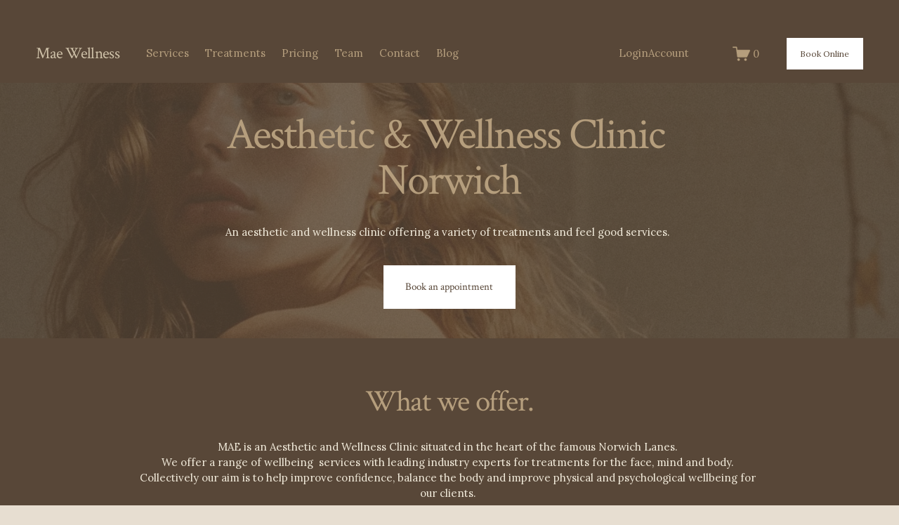

--- FILE ---
content_type: text/html;charset=utf-8
request_url: https://www.maewellness.co.uk/?URL=https%3A%2F%2Fmuralcoa.blogspot.com%2F
body_size: 64806
content:
<!doctype html>
<html xmlns:og="http://opengraphprotocol.org/schema/" xmlns:fb="http://www.facebook.com/2008/fbml" lang="en-GB"  >
  <head>
    <meta http-equiv="X-UA-Compatible" content="IE=edge,chrome=1">
    <meta name="viewport" content="width=device-width, initial-scale=1">
    <!-- This is Squarespace. --><!-- chartreuse-bulldog-skcp -->
<base href="">
<meta charset="utf-8" />
<title>Aesthetic &amp; Wellness Clinic Norwich</title>
<meta http-equiv="Accept-CH" content="Sec-CH-UA-Platform-Version, Sec-CH-UA-Model" /><link rel="icon" type="image/x-icon" href="https://assets.squarespace.com/universal/default-favicon.ico"/>
<link rel="canonical" href="https://www.maewellness.co.uk"/>
<meta property="og:site_name" content="Mae Wellness"/>
<meta property="og:title" content="Aesthetic &amp; Wellness Clinic Norwich"/>
<meta property="og:url" content="https://www.maewellness.co.uk"/>
<meta property="og:type" content="website"/>
<meta property="og:description" content="Discover Norwich's premier Aesthetic &amp; Wellness Clinic. Boost confidence with our expert treatments for face, mind, and body. Book now for a radiant new you."/>
<meta itemprop="name" content="Aesthetic &amp; Wellness Clinic Norwich"/>
<meta itemprop="url" content="https://www.maewellness.co.uk"/>
<meta itemprop="description" content="Discover Norwich's premier Aesthetic &amp; Wellness Clinic. Boost confidence with our expert treatments for face, mind, and body. Book now for a radiant new you."/>
<meta name="twitter:title" content="Aesthetic &amp; Wellness Clinic Norwich"/>
<meta name="twitter:url" content="https://www.maewellness.co.uk"/>
<meta name="twitter:card" content="summary"/>
<meta name="twitter:description" content="Discover Norwich's premier Aesthetic &amp; Wellness Clinic. Boost confidence with our expert treatments for face, mind, and body. Book now for a radiant new you."/>
<meta name="description" content="Discover Norwich's premier Aesthetic &amp; Wellness Clinic. Boost confidence 
with our expert treatments for face, mind, and body. Book now for a radiant 
new you." />
<link rel="preconnect" href="https://images.squarespace-cdn.com">
<link rel="preconnect" href="https://fonts.gstatic.com" crossorigin>
<link rel="stylesheet" href="https://fonts.googleapis.com/css2?family=Crimson+Text:ital,wght@0,400;0,700;1,400;1,700&family=Poppins:ital,wght@0,400;0,700;1,400;1,700&family=Lora:ital,wght@0,400;0,700;1,400;1,700"><script type="text/javascript" crossorigin="anonymous" defer="true" nomodule="nomodule" src="//assets.squarespace.com/@sqs/polyfiller/1.6/legacy.js"></script>
<script type="text/javascript" crossorigin="anonymous" defer="true" src="//assets.squarespace.com/@sqs/polyfiller/1.6/modern.js"></script>
<script type="text/javascript">SQUARESPACE_ROLLUPS = {};</script>
<script>(function(rollups, name) { if (!rollups[name]) { rollups[name] = {}; } rollups[name].js = ["//assets.squarespace.com/universal/scripts-compressed/extract-css-runtime-af2fdd67d51f9f8e-min.en-US.js"]; })(SQUARESPACE_ROLLUPS, 'squarespace-extract_css_runtime');</script>
<script crossorigin="anonymous" src="//assets.squarespace.com/universal/scripts-compressed/extract-css-runtime-af2fdd67d51f9f8e-min.en-US.js" defer ></script><script>(function(rollups, name) { if (!rollups[name]) { rollups[name] = {}; } rollups[name].js = ["//assets.squarespace.com/universal/scripts-compressed/extract-css-moment-js-vendor-6f2a1f6ec9a41489-min.en-US.js"]; })(SQUARESPACE_ROLLUPS, 'squarespace-extract_css_moment_js_vendor');</script>
<script crossorigin="anonymous" src="//assets.squarespace.com/universal/scripts-compressed/extract-css-moment-js-vendor-6f2a1f6ec9a41489-min.en-US.js" defer ></script><script>(function(rollups, name) { if (!rollups[name]) { rollups[name] = {}; } rollups[name].js = ["//assets.squarespace.com/universal/scripts-compressed/cldr-resource-pack-22ed584d99d9b83d-min.en-US.js"]; })(SQUARESPACE_ROLLUPS, 'squarespace-cldr_resource_pack');</script>
<script crossorigin="anonymous" src="//assets.squarespace.com/universal/scripts-compressed/cldr-resource-pack-22ed584d99d9b83d-min.en-US.js" defer ></script><script>(function(rollups, name) { if (!rollups[name]) { rollups[name] = {}; } rollups[name].js = ["//assets.squarespace.com/universal/scripts-compressed/common-vendors-stable-fbd854d40b0804b7-min.en-US.js"]; })(SQUARESPACE_ROLLUPS, 'squarespace-common_vendors_stable');</script>
<script crossorigin="anonymous" src="//assets.squarespace.com/universal/scripts-compressed/common-vendors-stable-fbd854d40b0804b7-min.en-US.js" defer ></script><script>(function(rollups, name) { if (!rollups[name]) { rollups[name] = {}; } rollups[name].js = ["//assets.squarespace.com/universal/scripts-compressed/common-vendors-ca5ce1a64a3152e7-min.en-US.js"]; })(SQUARESPACE_ROLLUPS, 'squarespace-common_vendors');</script>
<script crossorigin="anonymous" src="//assets.squarespace.com/universal/scripts-compressed/common-vendors-ca5ce1a64a3152e7-min.en-US.js" defer ></script><script>(function(rollups, name) { if (!rollups[name]) { rollups[name] = {}; } rollups[name].js = ["//assets.squarespace.com/universal/scripts-compressed/common-fbb504b77a8de67d-min.en-US.js"]; })(SQUARESPACE_ROLLUPS, 'squarespace-common');</script>
<script crossorigin="anonymous" src="//assets.squarespace.com/universal/scripts-compressed/common-fbb504b77a8de67d-min.en-US.js" defer ></script><script>(function(rollups, name) { if (!rollups[name]) { rollups[name] = {}; } rollups[name].js = ["//assets.squarespace.com/universal/scripts-compressed/commerce-bfb7f6f0b8700a59-min.en-US.js"]; })(SQUARESPACE_ROLLUPS, 'squarespace-commerce');</script>
<script crossorigin="anonymous" src="//assets.squarespace.com/universal/scripts-compressed/commerce-bfb7f6f0b8700a59-min.en-US.js" defer ></script><script>(function(rollups, name) { if (!rollups[name]) { rollups[name] = {}; } rollups[name].css = ["//assets.squarespace.com/universal/styles-compressed/commerce-fd3ee0dfa204e82e-min.en-US.css"]; })(SQUARESPACE_ROLLUPS, 'squarespace-commerce');</script>
<link rel="stylesheet" type="text/css" href="//assets.squarespace.com/universal/styles-compressed/commerce-fd3ee0dfa204e82e-min.en-US.css"><script>(function(rollups, name) { if (!rollups[name]) { rollups[name] = {}; } rollups[name].js = ["//assets.squarespace.com/universal/scripts-compressed/user-account-core-ea67c11a9369a4e1-min.en-US.js"]; })(SQUARESPACE_ROLLUPS, 'squarespace-user_account_core');</script>
<script crossorigin="anonymous" src="//assets.squarespace.com/universal/scripts-compressed/user-account-core-ea67c11a9369a4e1-min.en-US.js" defer ></script><script>(function(rollups, name) { if (!rollups[name]) { rollups[name] = {}; } rollups[name].css = ["//assets.squarespace.com/universal/styles-compressed/user-account-core-a6aa76ad471115e5-min.en-US.css"]; })(SQUARESPACE_ROLLUPS, 'squarespace-user_account_core');</script>
<link rel="stylesheet" type="text/css" href="//assets.squarespace.com/universal/styles-compressed/user-account-core-a6aa76ad471115e5-min.en-US.css"><script>(function(rollups, name) { if (!rollups[name]) { rollups[name] = {}; } rollups[name].js = ["//assets.squarespace.com/universal/scripts-compressed/performance-6c7058b44420b6db-min.en-US.js"]; })(SQUARESPACE_ROLLUPS, 'squarespace-performance');</script>
<script crossorigin="anonymous" src="//assets.squarespace.com/universal/scripts-compressed/performance-6c7058b44420b6db-min.en-US.js" defer ></script><script data-name="static-context">Static = window.Static || {}; Static.SQUARESPACE_CONTEXT = {"betaFeatureFlags":["scripts_defer","new_stacked_index","section-sdk-plp-list-view-atc-button-enabled","marketing_landing_page","campaigns_new_image_layout_picker","campaigns_discount_section_in_blasts","i18n_beta_website_locales","override_block_styles","pdp-site-styling-updates","enable_modernized_pdp_m3_layout_data","marketing_automations","enable_form_submission_trigger","member_areas_feature","modernized-pdp-m2-enabled","contacts_and_campaigns_redesign","form_block_first_last_name_required","campaigns_import_discounts","campaigns_merch_state","supports_versioned_template_assets","nested_categories","commerce-product-forms-rendering","campaigns_discount_section_in_automations","campaigns_thumbnail_layout"],"facebookAppId":"314192535267336","facebookApiVersion":"v6.0","rollups":{"squarespace-announcement-bar":{"js":"//assets.squarespace.com/universal/scripts-compressed/announcement-bar-92ab1c4891022f1d-min.en-US.js"},"squarespace-audio-player":{"css":"//assets.squarespace.com/universal/styles-compressed/audio-player-b05f5197a871c566-min.en-US.css","js":"//assets.squarespace.com/universal/scripts-compressed/audio-player-48b2ef79cf1c7ffb-min.en-US.js"},"squarespace-blog-collection-list":{"css":"//assets.squarespace.com/universal/styles-compressed/blog-collection-list-b4046463b72f34e2-min.en-US.css","js":"//assets.squarespace.com/universal/scripts-compressed/blog-collection-list-f78db80fc1cd6fce-min.en-US.js"},"squarespace-calendar-block-renderer":{"css":"//assets.squarespace.com/universal/styles-compressed/calendar-block-renderer-b72d08ba4421f5a0-min.en-US.css","js":"//assets.squarespace.com/universal/scripts-compressed/calendar-block-renderer-550530d9b21148ea-min.en-US.js"},"squarespace-chartjs-helpers":{"css":"//assets.squarespace.com/universal/styles-compressed/chartjs-helpers-96b256171ee039c1-min.en-US.css","js":"//assets.squarespace.com/universal/scripts-compressed/chartjs-helpers-4fd57f343946d08e-min.en-US.js"},"squarespace-comments":{"css":"//assets.squarespace.com/universal/styles-compressed/comments-6de68efdfb98e13b-min.en-US.css","js":"//assets.squarespace.com/universal/scripts-compressed/comments-c82e035c246c9f7a-min.en-US.js"},"squarespace-custom-css-popup":{"css":"//assets.squarespace.com/universal/styles-compressed/custom-css-popup-fcd7c49bd3d86599-min.en-US.css","js":"//assets.squarespace.com/universal/scripts-compressed/custom-css-popup-e9280ebb23a7c852-min.en-US.js"},"squarespace-dialog":{"css":"//assets.squarespace.com/universal/styles-compressed/dialog-f9093f2d526b94df-min.en-US.css","js":"//assets.squarespace.com/universal/scripts-compressed/dialog-2f49dc76926f092e-min.en-US.js"},"squarespace-events-collection":{"css":"//assets.squarespace.com/universal/styles-compressed/events-collection-b72d08ba4421f5a0-min.en-US.css","js":"//assets.squarespace.com/universal/scripts-compressed/events-collection-3e7891c6b5666deb-min.en-US.js"},"squarespace-form-rendering-utils":{"js":"//assets.squarespace.com/universal/scripts-compressed/form-rendering-utils-72486d759cb947b0-min.en-US.js"},"squarespace-forms":{"css":"//assets.squarespace.com/universal/styles-compressed/forms-0afd3c6ac30bbab1-min.en-US.css","js":"//assets.squarespace.com/universal/scripts-compressed/forms-2d09c3f5449a7594-min.en-US.js"},"squarespace-gallery-collection-list":{"css":"//assets.squarespace.com/universal/styles-compressed/gallery-collection-list-b4046463b72f34e2-min.en-US.css","js":"//assets.squarespace.com/universal/scripts-compressed/gallery-collection-list-07747667a3187b76-min.en-US.js"},"squarespace-image-zoom":{"css":"//assets.squarespace.com/universal/styles-compressed/image-zoom-b4046463b72f34e2-min.en-US.css","js":"//assets.squarespace.com/universal/scripts-compressed/image-zoom-60c18dc5f8f599ea-min.en-US.js"},"squarespace-pinterest":{"css":"//assets.squarespace.com/universal/styles-compressed/pinterest-b4046463b72f34e2-min.en-US.css","js":"//assets.squarespace.com/universal/scripts-compressed/pinterest-95bcbc1cf54446d6-min.en-US.js"},"squarespace-popup-overlay":{"css":"//assets.squarespace.com/universal/styles-compressed/popup-overlay-b742b752f5880972-min.en-US.css","js":"//assets.squarespace.com/universal/scripts-compressed/popup-overlay-8991e64cae120c67-min.en-US.js"},"squarespace-product-quick-view":{"css":"//assets.squarespace.com/universal/styles-compressed/product-quick-view-51626a62ec639a7b-min.en-US.css","js":"//assets.squarespace.com/universal/scripts-compressed/product-quick-view-704054f431d1d33a-min.en-US.js"},"squarespace-products-collection-item-v2":{"css":"//assets.squarespace.com/universal/styles-compressed/products-collection-item-v2-b4046463b72f34e2-min.en-US.css","js":"//assets.squarespace.com/universal/scripts-compressed/products-collection-item-v2-e3a3f101748fca6e-min.en-US.js"},"squarespace-products-collection-list-v2":{"css":"//assets.squarespace.com/universal/styles-compressed/products-collection-list-v2-b4046463b72f34e2-min.en-US.css","js":"//assets.squarespace.com/universal/scripts-compressed/products-collection-list-v2-eedc544f4cc56af4-min.en-US.js"},"squarespace-search-page":{"css":"//assets.squarespace.com/universal/styles-compressed/search-page-90a67fc09b9b32c6-min.en-US.css","js":"//assets.squarespace.com/universal/scripts-compressed/search-page-0ff0e020ab1fa1a7-min.en-US.js"},"squarespace-search-preview":{"js":"//assets.squarespace.com/universal/scripts-compressed/search-preview-0cd39e3057f784ac-min.en-US.js"},"squarespace-simple-liking":{"css":"//assets.squarespace.com/universal/styles-compressed/simple-liking-701bf8bbc05ec6aa-min.en-US.css","js":"//assets.squarespace.com/universal/scripts-compressed/simple-liking-c63bf8989a1c119a-min.en-US.js"},"squarespace-social-buttons":{"css":"//assets.squarespace.com/universal/styles-compressed/social-buttons-95032e5fa98e47a5-min.en-US.css","js":"//assets.squarespace.com/universal/scripts-compressed/social-buttons-0d3103d68d9577b7-min.en-US.js"},"squarespace-tourdates":{"css":"//assets.squarespace.com/universal/styles-compressed/tourdates-b4046463b72f34e2-min.en-US.css","js":"//assets.squarespace.com/universal/scripts-compressed/tourdates-6935a85e44fbeb38-min.en-US.js"},"squarespace-website-overlays-manager":{"css":"//assets.squarespace.com/universal/styles-compressed/website-overlays-manager-07ea5a4e004e6710-min.en-US.css","js":"//assets.squarespace.com/universal/scripts-compressed/website-overlays-manager-70d38206948bb16f-min.en-US.js"}},"pageType":2,"website":{"id":"6735db63414c1b792c556275","identifier":"chartreuse-bulldog-skcp","websiteType":1,"contentModifiedOn":1766632423005,"cloneable":false,"hasBeenCloneable":false,"siteStatus":{},"language":"en-GB","translationLocale":"en-US","formattingLocale":"en-GB","timeZone":"Europe/London","machineTimeZoneOffset":0,"timeZoneOffset":0,"timeZoneAbbr":"GMT","siteTitle":"Mae Wellness","fullSiteTitle":"Aesthetic & Wellness Clinic Norwich","location":{},"shareButtonOptions":{"7":true,"3":true,"2":true,"6":true,"8":true,"1":true,"4":true},"authenticUrl":"https://www.maewellness.co.uk","internalUrl":"https://chartreuse-bulldog-skcp.squarespace.com","baseUrl":"https://www.maewellness.co.uk","primaryDomain":"www.maewellness.co.uk","sslSetting":3,"isHstsEnabled":true,"socialAccounts":[{"serviceId":64,"screenname":"Instagram","addedOn":1731582820276,"profileUrl":"http://instagram.com/mae.cosmetics.and.wellness","iconEnabled":true,"serviceName":"instagram-unauth"},{"serviceId":60,"screenname":"Facebook","addedOn":1731582820280,"profileUrl":"http://facebook.com/maecosmeticsandwellness","iconEnabled":true,"serviceName":"facebook-unauth"}],"typekitId":"","statsMigrated":false,"imageMetadataProcessingEnabled":false,"screenshotId":"ce17804fa67886d8c72a1818abca8a1aa5fde4018a1ae8e45cf36857263c7c12","captchaSettings":{"enabledForDonations":false},"showOwnerLogin":false},"websiteSettings":{"id":"6735db64414c1b792c556278","websiteId":"6735db63414c1b792c556275","subjects":[],"country":"GB","state":"ENG","simpleLikingEnabled":true,"mobileInfoBarSettings":{"isContactEmailEnabled":false,"isContactPhoneNumberEnabled":false,"isLocationEnabled":false,"isBusinessHoursEnabled":false},"announcementBarSettings":{"style":2,"text":"<p data-rte-preserve-empty=\"true\" style=\"white-space:pre-wrap;\">Christmas Gift Vouchers Available With Danielle - Email To Request</p>","clickthroughUrl":{"url":"mailto:admin@maewellness.co.uk?subject=Christmas%20Gift%20Voucher%20Enquiry&body=Available%20for%20any%20amount.%20Collection%20or%20Post%20Available!%20-%20%0A%0APlease%20write%20your%20email%20below%20with%20your%20request%0A%20","newWindow":true}},"popupOverlaySettings":{"style":1,"showOnScroll":false,"scrollPercentage":25,"showOnTimer":true,"timerDelay":5000,"showUntilSignup":true,"displayFrequency":30,"enableMobile":true,"enabledPages":["6735db96619abd7f4bf4f6d0"],"showOnAllPages":false,"version":1},"commentLikesAllowed":true,"commentAnonAllowed":true,"commentThreaded":true,"commentApprovalRequired":false,"commentAvatarsOn":true,"commentSortType":2,"commentFlagThreshold":0,"commentFlagsAllowed":true,"commentEnableByDefault":true,"commentDisableAfterDaysDefault":0,"disqusShortname":"","commentsEnabled":false,"businessHours":{},"storeSettings":{"returnPolicy":null,"termsOfService":null,"privacyPolicy":null,"expressCheckout":false,"continueShoppingLinkUrl":"/","useLightCart":false,"showNoteField":false,"shippingCountryDefaultValue":"US","billToShippingDefaultValue":false,"showShippingPhoneNumber":true,"isShippingPhoneRequired":false,"showBillingPhoneNumber":true,"isBillingPhoneRequired":false,"currenciesSupported":["USD","CAD","GBP","AUD","EUR","CHF","NOK","SEK","DKK","NZD","SGD","MXN","HKD","CZK","ILS","MYR","RUB","PHP","PLN","THB","BRL","ARS","COP","IDR","INR","JPY","ZAR"],"defaultCurrency":"USD","selectedCurrency":"GBP","measurementStandard":1,"showCustomCheckoutForm":false,"checkoutPageMarketingOptInEnabled":true,"enableMailingListOptInByDefault":false,"sameAsRetailLocation":false,"merchandisingSettings":{"scarcityEnabledOnProductItems":false,"scarcityEnabledOnProductBlocks":false,"scarcityMessageType":"DEFAULT_SCARCITY_MESSAGE","scarcityThreshold":10,"multipleQuantityAllowedForServices":true,"restockNotificationsEnabled":false,"restockNotificationsSuccessText":"","restockNotificationsMailingListSignUpEnabled":false,"relatedProductsEnabled":false,"relatedProductsOrdering":"random","soldOutVariantsDropdownDisabled":false,"productComposerOptedIn":false,"productComposerABTestOptedOut":false,"productReviewsEnabled":false},"minimumOrderSubtotalEnabled":false,"minimumOrderSubtotal":{"currency":"GBP","value":"0.00"},"addToCartConfirmationType":2,"isLive":false,"multipleQuantityAllowedForServices":true},"useEscapeKeyToLogin":false,"ssBadgeType":1,"ssBadgePosition":4,"ssBadgeVisibility":1,"ssBadgeDevices":1,"pinterestOverlayOptions":{"mode":"disabled"},"userAccountsSettings":{"loginAllowed":true,"signupAllowed":true}},"cookieSettings":{"isCookieBannerEnabled":false,"isRestrictiveCookiePolicyEnabled":false,"cookieBannerText":"","cookieBannerTheme":"","cookieBannerVariant":"","cookieBannerPosition":"","cookieBannerCtaVariant":"","cookieBannerCtaText":"","cookieBannerAcceptType":"OPT_IN","cookieBannerOptOutCtaText":"","cookieBannerHasOptOut":false,"cookieBannerHasManageCookies":true,"cookieBannerManageCookiesLabel":"","cookieBannerSavedPreferencesText":"","cookieBannerSavedPreferencesLayout":"PILL"},"websiteCloneable":false,"collection":{"title":"Home","id":"6735db96619abd7f4bf4f6d0","fullUrl":"/","type":10,"permissionType":1},"subscribed":false,"appDomain":"squarespace.com","templateTweakable":true,"tweakJSON":{"form-use-theme-colors":"true","header-logo-height":"20px","header-mobile-logo-max-height":"30px","header-vert-padding":"1.5vw","header-width":"Full","maxPageWidth":"1400px","mobile-header-vert-padding":"6vw","pagePadding":"4vw","tweak-blog-alternating-side-by-side-image-aspect-ratio":"3:2 Standard","tweak-blog-alternating-side-by-side-image-spacing":"6%","tweak-blog-alternating-side-by-side-meta-spacing":"5px","tweak-blog-alternating-side-by-side-primary-meta":"Categories","tweak-blog-alternating-side-by-side-read-more-spacing":"0px","tweak-blog-alternating-side-by-side-secondary-meta":"Date","tweak-blog-basic-grid-columns":"2","tweak-blog-basic-grid-image-aspect-ratio":"3:2 Standard","tweak-blog-basic-grid-image-spacing":"50px","tweak-blog-basic-grid-meta-spacing":"37px","tweak-blog-basic-grid-primary-meta":"Categories","tweak-blog-basic-grid-read-more-spacing":"37px","tweak-blog-basic-grid-secondary-meta":"Date","tweak-blog-item-custom-width":"60","tweak-blog-item-show-author-profile":"false","tweak-blog-item-width":"Narrow","tweak-blog-masonry-columns":"2","tweak-blog-masonry-horizontal-spacing":"150px","tweak-blog-masonry-image-spacing":"23px","tweak-blog-masonry-meta-spacing":"20px","tweak-blog-masonry-primary-meta":"Categories","tweak-blog-masonry-read-more-spacing":"0px","tweak-blog-masonry-secondary-meta":"Date","tweak-blog-masonry-vertical-spacing":"208px","tweak-blog-side-by-side-image-aspect-ratio":"1:1 Square","tweak-blog-side-by-side-image-spacing":"6%","tweak-blog-side-by-side-meta-spacing":"20px","tweak-blog-side-by-side-primary-meta":"Categories","tweak-blog-side-by-side-read-more-spacing":"20px","tweak-blog-side-by-side-secondary-meta":"Date","tweak-blog-single-column-image-spacing":"50px","tweak-blog-single-column-meta-spacing":"30px","tweak-blog-single-column-primary-meta":"Categories","tweak-blog-single-column-read-more-spacing":"30px","tweak-blog-single-column-secondary-meta":"Date","tweak-events-stacked-show-thumbnails":"true","tweak-events-stacked-thumbnail-size":"3:2 Standard","tweak-fixed-header":"false","tweak-fixed-header-style":"Scroll Back","tweak-global-animations-animation-curve":"ease","tweak-global-animations-animation-delay":"0.6s","tweak-global-animations-animation-duration":"0.90s","tweak-global-animations-animation-style":"fade","tweak-global-animations-animation-type":"fade","tweak-global-animations-complexity-level":"detailed","tweak-global-animations-enabled":"true","tweak-portfolio-grid-basic-custom-height":"50","tweak-portfolio-grid-overlay-custom-height":"50","tweak-portfolio-hover-follow-acceleration":"10%","tweak-portfolio-hover-follow-animation-duration":"Medium","tweak-portfolio-hover-follow-animation-type":"Fade","tweak-portfolio-hover-follow-delimiter":"Forward Slash","tweak-portfolio-hover-follow-front":"false","tweak-portfolio-hover-follow-layout":"Inline","tweak-portfolio-hover-follow-size":"75","tweak-portfolio-hover-follow-text-spacing-x":"1.5","tweak-portfolio-hover-follow-text-spacing-y":"1.5","tweak-portfolio-hover-static-animation-duration":"Medium","tweak-portfolio-hover-static-animation-type":"Scale Up","tweak-portfolio-hover-static-delimiter":"Forward Slash","tweak-portfolio-hover-static-front":"false","tweak-portfolio-hover-static-layout":"Stacked","tweak-portfolio-hover-static-size":"75","tweak-portfolio-hover-static-text-spacing-x":"1.5","tweak-portfolio-hover-static-text-spacing-y":"1.5","tweak-portfolio-index-background-animation-duration":"Medium","tweak-portfolio-index-background-animation-type":"Fade","tweak-portfolio-index-background-custom-height":"50","tweak-portfolio-index-background-delimiter":"None","tweak-portfolio-index-background-height":"Large","tweak-portfolio-index-background-horizontal-alignment":"Center","tweak-portfolio-index-background-link-format":"Stacked","tweak-portfolio-index-background-persist":"false","tweak-portfolio-index-background-vertical-alignment":"Middle","tweak-portfolio-index-background-width":"Full","tweak-transparent-header":"false"},"templateId":"5c5a519771c10ba3470d8101","templateVersion":"7.1","pageFeatures":[1,2,4],"gmRenderKey":"QUl6YVN5Q0JUUk9xNkx1dkZfSUUxcjQ2LVQ0QWVUU1YtMGQ3bXk4","templateScriptsRootUrl":"https://static1.squarespace.com/static/vta/5c5a519771c10ba3470d8101/scripts/","impersonatedSession":false,"tzData":{"zones":[[0,"EU","GMT/BST",null]],"rules":{"EU":[[1981,"max",null,"Mar","lastSun","1:00u","1:00","S"],[1996,"max",null,"Oct","lastSun","1:00u","0",null]]}},"showAnnouncementBar":true,"recaptchaEnterpriseContext":{"recaptchaEnterpriseSiteKey":"6LdDFQwjAAAAAPigEvvPgEVbb7QBm-TkVJdDTlAv"},"i18nContext":{"timeZoneData":{"id":"Europe/London","name":"Greenwich Mean Time"}},"env":"PRODUCTION","visitorFormContext":{"formFieldFormats":{"initialNameOrder":"GIVEN_FIRST","initialPhoneFormat":{"id":0,"type":"PHONE_NUMBER","country":"GB","labelLocale":"en-US","fields":[{"type":"FIELD","label":"1","identifier":"1","length":4,"required":false,"metadata":{}},{"type":"SEPARATOR","label":" ","identifier":"Space","length":0,"required":false,"metadata":{}},{"type":"FIELD","label":"2","identifier":"2","length":16,"required":false,"metadata":{}}]},"countries":[{"name":"Afghanistan","code":"AF","phoneCode":"+93"},{"name":"\u00C5land Islands","code":"AX","phoneCode":"+358"},{"name":"Albania","code":"AL","phoneCode":"+355"},{"name":"Algeria","code":"DZ","phoneCode":"+213"},{"name":"American Samoa","code":"AS","phoneCode":"+1"},{"name":"Andorra","code":"AD","phoneCode":"+376"},{"name":"Angola","code":"AO","phoneCode":"+244"},{"name":"Anguilla","code":"AI","phoneCode":"+1"},{"name":"Antigua & Barbuda","code":"AG","phoneCode":"+1"},{"name":"Argentina","code":"AR","phoneCode":"+54"},{"name":"Armenia","code":"AM","phoneCode":"+374"},{"name":"Aruba","code":"AW","phoneCode":"+297"},{"name":"Ascension Island","code":"AC","phoneCode":"+247"},{"name":"Australia","code":"AU","phoneCode":"+61"},{"name":"Austria","code":"AT","phoneCode":"+43"},{"name":"Azerbaijan","code":"AZ","phoneCode":"+994"},{"name":"Bahamas","code":"BS","phoneCode":"+1"},{"name":"Bahrain","code":"BH","phoneCode":"+973"},{"name":"Bangladesh","code":"BD","phoneCode":"+880"},{"name":"Barbados","code":"BB","phoneCode":"+1"},{"name":"Belarus","code":"BY","phoneCode":"+375"},{"name":"Belgium","code":"BE","phoneCode":"+32"},{"name":"Belize","code":"BZ","phoneCode":"+501"},{"name":"Benin","code":"BJ","phoneCode":"+229"},{"name":"Bermuda","code":"BM","phoneCode":"+1"},{"name":"Bhutan","code":"BT","phoneCode":"+975"},{"name":"Bolivia","code":"BO","phoneCode":"+591"},{"name":"Bosnia & Herzegovina","code":"BA","phoneCode":"+387"},{"name":"Botswana","code":"BW","phoneCode":"+267"},{"name":"Brazil","code":"BR","phoneCode":"+55"},{"name":"British Indian Ocean Territory","code":"IO","phoneCode":"+246"},{"name":"British Virgin Islands","code":"VG","phoneCode":"+1"},{"name":"Brunei","code":"BN","phoneCode":"+673"},{"name":"Bulgaria","code":"BG","phoneCode":"+359"},{"name":"Burkina Faso","code":"BF","phoneCode":"+226"},{"name":"Burundi","code":"BI","phoneCode":"+257"},{"name":"Cambodia","code":"KH","phoneCode":"+855"},{"name":"Cameroon","code":"CM","phoneCode":"+237"},{"name":"Canada","code":"CA","phoneCode":"+1"},{"name":"Cape Verde","code":"CV","phoneCode":"+238"},{"name":"Caribbean Netherlands","code":"BQ","phoneCode":"+599"},{"name":"Cayman Islands","code":"KY","phoneCode":"+1"},{"name":"Central African Republic","code":"CF","phoneCode":"+236"},{"name":"Chad","code":"TD","phoneCode":"+235"},{"name":"Chile","code":"CL","phoneCode":"+56"},{"name":"China","code":"CN","phoneCode":"+86"},{"name":"Christmas Island","code":"CX","phoneCode":"+61"},{"name":"Cocos (Keeling) Islands","code":"CC","phoneCode":"+61"},{"name":"Colombia","code":"CO","phoneCode":"+57"},{"name":"Comoros","code":"KM","phoneCode":"+269"},{"name":"Congo - Brazzaville","code":"CG","phoneCode":"+242"},{"name":"Congo - Kinshasa","code":"CD","phoneCode":"+243"},{"name":"Cook Islands","code":"CK","phoneCode":"+682"},{"name":"Costa Rica","code":"CR","phoneCode":"+506"},{"name":"C\u00F4te d\u2019Ivoire","code":"CI","phoneCode":"+225"},{"name":"Croatia","code":"HR","phoneCode":"+385"},{"name":"Cuba","code":"CU","phoneCode":"+53"},{"name":"Cura\u00E7ao","code":"CW","phoneCode":"+599"},{"name":"Cyprus","code":"CY","phoneCode":"+357"},{"name":"Czechia","code":"CZ","phoneCode":"+420"},{"name":"Denmark","code":"DK","phoneCode":"+45"},{"name":"Djibouti","code":"DJ","phoneCode":"+253"},{"name":"Dominica","code":"DM","phoneCode":"+1"},{"name":"Dominican Republic","code":"DO","phoneCode":"+1"},{"name":"Ecuador","code":"EC","phoneCode":"+593"},{"name":"Egypt","code":"EG","phoneCode":"+20"},{"name":"El Salvador","code":"SV","phoneCode":"+503"},{"name":"Equatorial Guinea","code":"GQ","phoneCode":"+240"},{"name":"Eritrea","code":"ER","phoneCode":"+291"},{"name":"Estonia","code":"EE","phoneCode":"+372"},{"name":"Eswatini","code":"SZ","phoneCode":"+268"},{"name":"Ethiopia","code":"ET","phoneCode":"+251"},{"name":"Falkland Islands","code":"FK","phoneCode":"+500"},{"name":"Faroe Islands","code":"FO","phoneCode":"+298"},{"name":"Fiji","code":"FJ","phoneCode":"+679"},{"name":"Finland","code":"FI","phoneCode":"+358"},{"name":"France","code":"FR","phoneCode":"+33"},{"name":"French Guiana","code":"GF","phoneCode":"+594"},{"name":"French Polynesia","code":"PF","phoneCode":"+689"},{"name":"Gabon","code":"GA","phoneCode":"+241"},{"name":"Gambia","code":"GM","phoneCode":"+220"},{"name":"Georgia","code":"GE","phoneCode":"+995"},{"name":"Germany","code":"DE","phoneCode":"+49"},{"name":"Ghana","code":"GH","phoneCode":"+233"},{"name":"Gibraltar","code":"GI","phoneCode":"+350"},{"name":"Greece","code":"GR","phoneCode":"+30"},{"name":"Greenland","code":"GL","phoneCode":"+299"},{"name":"Grenada","code":"GD","phoneCode":"+1"},{"name":"Guadeloupe","code":"GP","phoneCode":"+590"},{"name":"Guam","code":"GU","phoneCode":"+1"},{"name":"Guatemala","code":"GT","phoneCode":"+502"},{"name":"Guernsey","code":"GG","phoneCode":"+44"},{"name":"Guinea","code":"GN","phoneCode":"+224"},{"name":"Guinea-Bissau","code":"GW","phoneCode":"+245"},{"name":"Guyana","code":"GY","phoneCode":"+592"},{"name":"Haiti","code":"HT","phoneCode":"+509"},{"name":"Honduras","code":"HN","phoneCode":"+504"},{"name":"Hong Kong SAR China","code":"HK","phoneCode":"+852"},{"name":"Hungary","code":"HU","phoneCode":"+36"},{"name":"Iceland","code":"IS","phoneCode":"+354"},{"name":"India","code":"IN","phoneCode":"+91"},{"name":"Indonesia","code":"ID","phoneCode":"+62"},{"name":"Iran","code":"IR","phoneCode":"+98"},{"name":"Iraq","code":"IQ","phoneCode":"+964"},{"name":"Ireland","code":"IE","phoneCode":"+353"},{"name":"Isle of Man","code":"IM","phoneCode":"+44"},{"name":"Israel","code":"IL","phoneCode":"+972"},{"name":"Italy","code":"IT","phoneCode":"+39"},{"name":"Jamaica","code":"JM","phoneCode":"+1"},{"name":"Japan","code":"JP","phoneCode":"+81"},{"name":"Jersey","code":"JE","phoneCode":"+44"},{"name":"Jordan","code":"JO","phoneCode":"+962"},{"name":"Kazakhstan","code":"KZ","phoneCode":"+7"},{"name":"Kenya","code":"KE","phoneCode":"+254"},{"name":"Kiribati","code":"KI","phoneCode":"+686"},{"name":"Kosovo","code":"XK","phoneCode":"+383"},{"name":"Kuwait","code":"KW","phoneCode":"+965"},{"name":"Kyrgyzstan","code":"KG","phoneCode":"+996"},{"name":"Laos","code":"LA","phoneCode":"+856"},{"name":"Latvia","code":"LV","phoneCode":"+371"},{"name":"Lebanon","code":"LB","phoneCode":"+961"},{"name":"Lesotho","code":"LS","phoneCode":"+266"},{"name":"Liberia","code":"LR","phoneCode":"+231"},{"name":"Libya","code":"LY","phoneCode":"+218"},{"name":"Liechtenstein","code":"LI","phoneCode":"+423"},{"name":"Lithuania","code":"LT","phoneCode":"+370"},{"name":"Luxembourg","code":"LU","phoneCode":"+352"},{"name":"Macao SAR China","code":"MO","phoneCode":"+853"},{"name":"Madagascar","code":"MG","phoneCode":"+261"},{"name":"Malawi","code":"MW","phoneCode":"+265"},{"name":"Malaysia","code":"MY","phoneCode":"+60"},{"name":"Maldives","code":"MV","phoneCode":"+960"},{"name":"Mali","code":"ML","phoneCode":"+223"},{"name":"Malta","code":"MT","phoneCode":"+356"},{"name":"Marshall Islands","code":"MH","phoneCode":"+692"},{"name":"Martinique","code":"MQ","phoneCode":"+596"},{"name":"Mauritania","code":"MR","phoneCode":"+222"},{"name":"Mauritius","code":"MU","phoneCode":"+230"},{"name":"Mayotte","code":"YT","phoneCode":"+262"},{"name":"Mexico","code":"MX","phoneCode":"+52"},{"name":"Micronesia","code":"FM","phoneCode":"+691"},{"name":"Moldova","code":"MD","phoneCode":"+373"},{"name":"Monaco","code":"MC","phoneCode":"+377"},{"name":"Mongolia","code":"MN","phoneCode":"+976"},{"name":"Montenegro","code":"ME","phoneCode":"+382"},{"name":"Montserrat","code":"MS","phoneCode":"+1"},{"name":"Morocco","code":"MA","phoneCode":"+212"},{"name":"Mozambique","code":"MZ","phoneCode":"+258"},{"name":"Myanmar (Burma)","code":"MM","phoneCode":"+95"},{"name":"Namibia","code":"NA","phoneCode":"+264"},{"name":"Nauru","code":"NR","phoneCode":"+674"},{"name":"Nepal","code":"NP","phoneCode":"+977"},{"name":"Netherlands","code":"NL","phoneCode":"+31"},{"name":"New Caledonia","code":"NC","phoneCode":"+687"},{"name":"New Zealand","code":"NZ","phoneCode":"+64"},{"name":"Nicaragua","code":"NI","phoneCode":"+505"},{"name":"Niger","code":"NE","phoneCode":"+227"},{"name":"Nigeria","code":"NG","phoneCode":"+234"},{"name":"Niue","code":"NU","phoneCode":"+683"},{"name":"Norfolk Island","code":"NF","phoneCode":"+672"},{"name":"Northern Mariana Islands","code":"MP","phoneCode":"+1"},{"name":"North Korea","code":"KP","phoneCode":"+850"},{"name":"North Macedonia","code":"MK","phoneCode":"+389"},{"name":"Norway","code":"NO","phoneCode":"+47"},{"name":"Oman","code":"OM","phoneCode":"+968"},{"name":"Pakistan","code":"PK","phoneCode":"+92"},{"name":"Palau","code":"PW","phoneCode":"+680"},{"name":"Palestinian Territories","code":"PS","phoneCode":"+970"},{"name":"Panama","code":"PA","phoneCode":"+507"},{"name":"Papua New Guinea","code":"PG","phoneCode":"+675"},{"name":"Paraguay","code":"PY","phoneCode":"+595"},{"name":"Peru","code":"PE","phoneCode":"+51"},{"name":"Philippines","code":"PH","phoneCode":"+63"},{"name":"Poland","code":"PL","phoneCode":"+48"},{"name":"Portugal","code":"PT","phoneCode":"+351"},{"name":"Puerto Rico","code":"PR","phoneCode":"+1"},{"name":"Qatar","code":"QA","phoneCode":"+974"},{"name":"R\u00E9union","code":"RE","phoneCode":"+262"},{"name":"Romania","code":"RO","phoneCode":"+40"},{"name":"Russia","code":"RU","phoneCode":"+7"},{"name":"Rwanda","code":"RW","phoneCode":"+250"},{"name":"Samoa","code":"WS","phoneCode":"+685"},{"name":"San Marino","code":"SM","phoneCode":"+378"},{"name":"S\u00E3o Tom\u00E9 & Pr\u00EDncipe","code":"ST","phoneCode":"+239"},{"name":"Saudi Arabia","code":"SA","phoneCode":"+966"},{"name":"Senegal","code":"SN","phoneCode":"+221"},{"name":"Serbia","code":"RS","phoneCode":"+381"},{"name":"Seychelles","code":"SC","phoneCode":"+248"},{"name":"Sierra Leone","code":"SL","phoneCode":"+232"},{"name":"Singapore","code":"SG","phoneCode":"+65"},{"name":"Sint Maarten","code":"SX","phoneCode":"+1"},{"name":"Slovakia","code":"SK","phoneCode":"+421"},{"name":"Slovenia","code":"SI","phoneCode":"+386"},{"name":"Solomon Islands","code":"SB","phoneCode":"+677"},{"name":"Somalia","code":"SO","phoneCode":"+252"},{"name":"South Africa","code":"ZA","phoneCode":"+27"},{"name":"South Korea","code":"KR","phoneCode":"+82"},{"name":"South Sudan","code":"SS","phoneCode":"+211"},{"name":"Spain","code":"ES","phoneCode":"+34"},{"name":"Sri Lanka","code":"LK","phoneCode":"+94"},{"name":"St. Barth\u00E9lemy","code":"BL","phoneCode":"+590"},{"name":"St. Helena","code":"SH","phoneCode":"+290"},{"name":"St. Kitts & Nevis","code":"KN","phoneCode":"+1"},{"name":"St. Lucia","code":"LC","phoneCode":"+1"},{"name":"St. Martin","code":"MF","phoneCode":"+590"},{"name":"St. Pierre & Miquelon","code":"PM","phoneCode":"+508"},{"name":"St. Vincent & Grenadines","code":"VC","phoneCode":"+1"},{"name":"Sudan","code":"SD","phoneCode":"+249"},{"name":"Suriname","code":"SR","phoneCode":"+597"},{"name":"Svalbard & Jan Mayen","code":"SJ","phoneCode":"+47"},{"name":"Sweden","code":"SE","phoneCode":"+46"},{"name":"Switzerland","code":"CH","phoneCode":"+41"},{"name":"Syria","code":"SY","phoneCode":"+963"},{"name":"Taiwan","code":"TW","phoneCode":"+886"},{"name":"Tajikistan","code":"TJ","phoneCode":"+992"},{"name":"Tanzania","code":"TZ","phoneCode":"+255"},{"name":"Thailand","code":"TH","phoneCode":"+66"},{"name":"Timor-Leste","code":"TL","phoneCode":"+670"},{"name":"Togo","code":"TG","phoneCode":"+228"},{"name":"Tokelau","code":"TK","phoneCode":"+690"},{"name":"Tonga","code":"TO","phoneCode":"+676"},{"name":"Trinidad & Tobago","code":"TT","phoneCode":"+1"},{"name":"Tristan da Cunha","code":"TA","phoneCode":"+290"},{"name":"Tunisia","code":"TN","phoneCode":"+216"},{"name":"T\u00FCrkiye","code":"TR","phoneCode":"+90"},{"name":"Turkmenistan","code":"TM","phoneCode":"+993"},{"name":"Turks & Caicos Islands","code":"TC","phoneCode":"+1"},{"name":"Tuvalu","code":"TV","phoneCode":"+688"},{"name":"U.S. Virgin Islands","code":"VI","phoneCode":"+1"},{"name":"Uganda","code":"UG","phoneCode":"+256"},{"name":"Ukraine","code":"UA","phoneCode":"+380"},{"name":"United Arab Emirates","code":"AE","phoneCode":"+971"},{"name":"United Kingdom","code":"GB","phoneCode":"+44"},{"name":"United States","code":"US","phoneCode":"+1"},{"name":"Uruguay","code":"UY","phoneCode":"+598"},{"name":"Uzbekistan","code":"UZ","phoneCode":"+998"},{"name":"Vanuatu","code":"VU","phoneCode":"+678"},{"name":"Vatican City","code":"VA","phoneCode":"+39"},{"name":"Venezuela","code":"VE","phoneCode":"+58"},{"name":"Vietnam","code":"VN","phoneCode":"+84"},{"name":"Wallis & Futuna","code":"WF","phoneCode":"+681"},{"name":"Western Sahara","code":"EH","phoneCode":"+212"},{"name":"Yemen","code":"YE","phoneCode":"+967"},{"name":"Zambia","code":"ZM","phoneCode":"+260"},{"name":"Zimbabwe","code":"ZW","phoneCode":"+263"}],"initialAddressFormat":{"id":0,"type":"ADDRESS","country":"GB","labelLocale":"en","fields":[{"type":"FIELD","label":"Address Line 1","identifier":"Line1","length":0,"required":true,"metadata":{"autocomplete":"address-line1"}},{"type":"SEPARATOR","label":"\n","identifier":"Newline","length":0,"required":false,"metadata":{}},{"type":"FIELD","label":"Address Line 2","identifier":"Line2","length":0,"required":false,"metadata":{"autocomplete":"address-line2"}},{"type":"SEPARATOR","label":"\n","identifier":"Newline","length":0,"required":false,"metadata":{}},{"type":"FIELD","label":"City / Town","identifier":"City","length":0,"required":true,"metadata":{"autocomplete":"address-level1"}},{"type":"SEPARATOR","label":"\n","identifier":"Newline","length":0,"required":false,"metadata":{}},{"type":"FIELD","label":"Postcode","identifier":"Zip","length":0,"required":true,"metadata":{"autocomplete":"postal-code"}}]}},"localizedStrings":{"validation":{"noValidSelection":"A valid selection must be made.","invalidUrl":"Must be a valid URL.","stringTooLong":"Value should have a length no longer than {0}.","containsInvalidKey":"{0} contains an invalid key.","invalidTwitterUsername":"Must be a valid Twitter username.","valueOutsideRange":"Value must be in the range {0} to {1}.","invalidPassword":"Passwords should not contain whitespace.","missingRequiredSubfields":"{0} is missing required subfields: {1}","invalidCurrency":"Currency value should be formatted like 1234 or 123.99.","invalidMapSize":"Value should contain exactly {0} elements.","subfieldsRequired":"All fields in {0} are required.","formSubmissionFailed":"Form submission failed. Review the following information: {0}.","invalidCountryCode":"Country code should have an optional plus and up to 4 digits.","invalidDate":"This is not a real date.","required":"{0} is required.","invalidStringLength":"Value should be {0} characters long.","invalidEmail":"Email addresses should follow the format user@domain.com.","invalidListLength":"Value should be {0} elements long.","allEmpty":"Please fill out at least one form field.","missingRequiredQuestion":"Missing a required question.","invalidQuestion":"Contained an invalid question.","captchaFailure":"Captcha validation failed. Please try again.","stringTooShort":"Value should have a length of at least {0}.","invalid":"{0} is not valid.","formErrors":"Form Errors","containsInvalidValue":"{0} contains an invalid value.","invalidUnsignedNumber":"Numbers must contain only digits and no other characters.","invalidName":"Valid names contain only letters, numbers, spaces, ', or - characters."},"submit":"Submit","status":{"title":"{@} Block","learnMore":"Learn more"},"name":{"firstName":"First Name","lastName":"Last Name"},"lightbox":{"openForm":"Open Form"},"likert":{"agree":"Agree","stronglyDisagree":"Strongly Disagree","disagree":"Disagree","stronglyAgree":"Strongly Agree","neutral":"Neutral"},"time":{"am":"AM","second":"Second","pm":"PM","minute":"Minute","amPm":"AM/PM","hour":"Hour"},"notFound":"Form not found.","date":{"yyyy":"YYYY","year":"Year","mm":"MM","day":"Day","month":"Month","dd":"DD"},"phone":{"country":"Country","number":"Number","prefix":"Prefix","areaCode":"Area Code","line":"Line"},"submitError":"Unable to submit form. Please try again later.","address":{"stateProvince":"State/Province","country":"Country","zipPostalCode":"Zip/Postal Code","address2":"Address 2","address1":"Address 1","city":"City"},"email":{"signUp":"Sign up for news and updates"},"cannotSubmitDemoForm":"This is a demo form and cannot be submitted.","required":"(required)","invalidData":"Invalid form data."}}};</script><link rel="stylesheet" type="text/css" href="https://definitions.sqspcdn.com/website-component-definition/static-assets/website.components.button/4e839b48-66f8-4353-bb81-d76312e8c221_308/website.components.button.styles.css"/><link rel="stylesheet" type="text/css" href="https://definitions.sqspcdn.com/website-component-definition/static-assets/website.components.form/bcc7f8cc-f48a-4382-8ac1-0e23afb7c292_310/website.components.form.styles.css"/><link rel="stylesheet" type="text/css" href="https://definitions.sqspcdn.com/website-component-definition/static-assets/website.components.imageFluid/16326564-8abb-4672-abb2-58bf2b8dc5d5_138/website.components.imageFluid.styles.css"/><script defer src="https://definitions.sqspcdn.com/website-component-definition/static-assets/website.components.button/4e839b48-66f8-4353-bb81-d76312e8c221_308/8830.js"></script><script defer src="https://definitions.sqspcdn.com/website-component-definition/static-assets/website.components.imageFluid/16326564-8abb-4672-abb2-58bf2b8dc5d5_138/9882.js"></script><script defer src="https://definitions.sqspcdn.com/website-component-definition/static-assets/website.components.imageFluid/16326564-8abb-4672-abb2-58bf2b8dc5d5_138/748.js"></script><script defer src="https://definitions.sqspcdn.com/website-component-definition/static-assets/website.components.imageFluid/16326564-8abb-4672-abb2-58bf2b8dc5d5_138/website.components.imageFluid.shared.constants.js"></script><script defer src="https://definitions.sqspcdn.com/website-component-definition/static-assets/website.components.button/4e839b48-66f8-4353-bb81-d76312e8c221_308/block-animation-preview-manager.js"></script><script defer src="https://definitions.sqspcdn.com/website-component-definition/static-assets/website.components.imageFluid/16326564-8abb-4672-abb2-58bf2b8dc5d5_138/image-effect-film-grain.js"></script><script defer src="https://definitions.sqspcdn.com/website-component-definition/static-assets/website.components.map/36586991-62e2-4873-a126-7280ed61fd5a_524/website.components.map.visitor.js"></script><script defer src="https://definitions.sqspcdn.com/website-component-definition/static-assets/website.components.imageFluid/16326564-8abb-4672-abb2-58bf2b8dc5d5_138/image-effect-parallax.js"></script><script defer src="https://definitions.sqspcdn.com/website-component-definition/static-assets/website.components.form/bcc7f8cc-f48a-4382-8ac1-0e23afb7c292_310/website.components.form.visitor.js"></script><script defer src="https://definitions.sqspcdn.com/website-component-definition/static-assets/website.components.imageFluid/16326564-8abb-4672-abb2-58bf2b8dc5d5_138/image-effect-liquid.js"></script><script defer src="https://definitions.sqspcdn.com/website-component-definition/static-assets/website.components.button/4e839b48-66f8-4353-bb81-d76312e8c221_308/website.components.button.visitor.js"></script><script defer src="https://definitions.sqspcdn.com/website-component-definition/static-assets/website.components.button/4e839b48-66f8-4353-bb81-d76312e8c221_308/3196.js"></script><script defer src="https://definitions.sqspcdn.com/website-component-definition/static-assets/website.components.button/4e839b48-66f8-4353-bb81-d76312e8c221_308/trigger-animation-runtime.js"></script><script defer src="https://definitions.sqspcdn.com/website-component-definition/static-assets/website.components.imageFluid/16326564-8abb-4672-abb2-58bf2b8dc5d5_138/image-effect-refracted-circles.js"></script><script defer src="https://definitions.sqspcdn.com/website-component-definition/static-assets/website.components.imageFluid/16326564-8abb-4672-abb2-58bf2b8dc5d5_138/image-effect-refracted-lines.js"></script><script defer src="https://definitions.sqspcdn.com/website-component-definition/static-assets/website.components.imageFluid/16326564-8abb-4672-abb2-58bf2b8dc5d5_138/8830.js"></script><script defer src="https://definitions.sqspcdn.com/website-component-definition/static-assets/website.components.imageFluid/16326564-8abb-4672-abb2-58bf2b8dc5d5_138/website.components.imageFluid.visitor.js"></script><script type="application/ld+json">{"url":"https://www.maewellness.co.uk","name":"Mae Wellness","@context":"http://schema.org","@type":"WebSite"}</script><script type="application/ld+json">{"address":"","openingHours":"","@context":"http://schema.org","@type":"LocalBusiness"}</script><link rel="stylesheet" type="text/css" href="https://static1.squarespace.com/static/versioned-site-css/6735db63414c1b792c556275/32/5c5a519771c10ba3470d8101/6735db64414c1b792c55627d/1732/site.css"/><meta name="google-site-verification" content="mGMo7jcJYpMYK2JMh2fWk4S9UWxZyt0xgru9YgoLs3o" />
<!-- Google tag (gtag.js) -->
<script async src="https://www.googletagmanager.com/gtag/js?id=G-RD2PM3EMY8"></script>
<script>
  window.dataLayer = window.dataLayer || [];
  function gtag(){dataLayer.push(arguments);}
  gtag('js', new Date());

  gtag('config', 'G-RD2PM3EMY8');
</script><script>Static.COOKIE_BANNER_CAPABLE = true;</script>
<!-- End of Squarespace Headers -->
    <link rel="stylesheet" type="text/css" href="https://static1.squarespace.com/static/vta/5c5a519771c10ba3470d8101/versioned-assets/1769792839777-DVO42990C1X7CZQ4O5QT/static.css">
  </head>

  <body
    id="collection-6735db96619abd7f4bf4f6d0"
    class="
      form-use-theme-colors form-field-style-solid form-field-shape-rounded form-field-border-all form-field-checkbox-type-icon form-field-checkbox-fill-solid form-field-checkbox-color-normal form-field-checkbox-shape-rounded form-field-checkbox-layout-fit form-field-radio-type-icon form-field-radio-fill-solid form-field-radio-color-normal form-field-radio-shape-rounded form-field-radio-layout-fit form-field-survey-fill-solid form-field-survey-color-normal form-field-survey-shape-rounded form-field-hover-focus-accent form-submit-button-style-ellipsis tweak-portfolio-grid-overlay-width-full tweak-portfolio-grid-overlay-height-large tweak-portfolio-grid-overlay-image-aspect-ratio-11-square tweak-portfolio-grid-overlay-text-placement-center tweak-portfolio-grid-overlay-show-text-after-hover image-block-poster-text-alignment-center image-block-card-content-position-center image-block-card-text-alignment-left image-block-overlap-content-position-center image-block-overlap-text-alignment-left image-block-collage-content-position-center image-block-collage-text-alignment-left image-block-stack-text-alignment-left tweak-blog-single-column-width-full tweak-blog-single-column-text-alignment-center tweak-blog-single-column-image-placement-above tweak-blog-single-column-delimiter-bullet tweak-blog-single-column-read-more-style-show tweak-blog-single-column-primary-meta-categories tweak-blog-single-column-secondary-meta-date tweak-blog-single-column-meta-position-top tweak-blog-single-column-content-full-post tweak-blog-item-width-narrow tweak-blog-item-text-alignment-left tweak-blog-item-meta-position-below-title tweak-blog-item-show-categories tweak-blog-item-show-date   tweak-blog-item-delimiter-bullet primary-button-style-solid primary-button-shape-square secondary-button-style-outline secondary-button-shape-square tertiary-button-style-outline tertiary-button-shape-underline tweak-events-stacked-width-full tweak-events-stacked-height-large  tweak-events-stacked-show-thumbnails tweak-events-stacked-thumbnail-size-32-standard tweak-events-stacked-date-style-with-text tweak-events-stacked-show-time tweak-events-stacked-show-location  tweak-events-stacked-show-excerpt  tweak-blog-basic-grid-width-full tweak-blog-basic-grid-image-aspect-ratio-32-standard tweak-blog-basic-grid-text-alignment-left tweak-blog-basic-grid-delimiter-bullet tweak-blog-basic-grid-image-placement-above tweak-blog-basic-grid-read-more-style-show tweak-blog-basic-grid-primary-meta-categories tweak-blog-basic-grid-secondary-meta-date tweak-blog-basic-grid-excerpt-show header-overlay-alignment-center tweak-portfolio-index-background-link-format-stacked tweak-portfolio-index-background-width-full tweak-portfolio-index-background-height-large  tweak-portfolio-index-background-vertical-alignment-middle tweak-portfolio-index-background-horizontal-alignment-center tweak-portfolio-index-background-delimiter-none tweak-portfolio-index-background-animation-type-fade tweak-portfolio-index-background-animation-duration-medium tweak-portfolio-hover-follow-layout-inline  tweak-portfolio-hover-follow-delimiter-forward-slash tweak-portfolio-hover-follow-animation-type-fade tweak-portfolio-hover-follow-animation-duration-medium tweak-portfolio-hover-static-layout-stacked  tweak-portfolio-hover-static-delimiter-forward-slash tweak-portfolio-hover-static-animation-type-scale-up tweak-portfolio-hover-static-animation-duration-medium tweak-blog-alternating-side-by-side-width-inset tweak-blog-alternating-side-by-side-image-aspect-ratio-32-standard tweak-blog-alternating-side-by-side-text-alignment-left tweak-blog-alternating-side-by-side-read-more-style-hide tweak-blog-alternating-side-by-side-image-text-alignment-middle tweak-blog-alternating-side-by-side-delimiter-bullet tweak-blog-alternating-side-by-side-meta-position-below-excerpt tweak-blog-alternating-side-by-side-primary-meta-categories tweak-blog-alternating-side-by-side-secondary-meta-date tweak-blog-alternating-side-by-side-excerpt-show tweak-global-animations-enabled tweak-global-animations-complexity-level-detailed tweak-global-animations-animation-style-fade tweak-global-animations-animation-type-fade tweak-global-animations-animation-curve-ease tweak-blog-masonry-width-inset tweak-blog-masonry-text-alignment-center tweak-blog-masonry-primary-meta-categories tweak-blog-masonry-secondary-meta-date tweak-blog-masonry-meta-position-top tweak-blog-masonry-read-more-style-show tweak-blog-masonry-delimiter-space tweak-blog-masonry-image-placement-above tweak-blog-masonry-excerpt-hide header-width-full   tweak-fixed-header-style-scroll-back tweak-blog-side-by-side-width-full tweak-blog-side-by-side-image-placement-left tweak-blog-side-by-side-image-aspect-ratio-11-square tweak-blog-side-by-side-primary-meta-categories tweak-blog-side-by-side-secondary-meta-date tweak-blog-side-by-side-meta-position-top tweak-blog-side-by-side-text-alignment-left tweak-blog-side-by-side-image-text-alignment-middle tweak-blog-side-by-side-read-more-style-show tweak-blog-side-by-side-delimiter-bullet tweak-blog-side-by-side-excerpt-show tweak-portfolio-grid-basic-width-full tweak-portfolio-grid-basic-height-large tweak-portfolio-grid-basic-image-aspect-ratio-11-square tweak-portfolio-grid-basic-text-alignment-left tweak-portfolio-grid-basic-hover-effect-fade hide-opentable-icons opentable-style-dark tweak-product-quick-view-button-style-floating tweak-product-quick-view-button-position-bottom tweak-product-quick-view-lightbox-excerpt-display-truncate tweak-product-quick-view-lightbox-show-arrows tweak-product-quick-view-lightbox-show-close-button tweak-product-quick-view-lightbox-controls-weight-light native-currency-code-gbp collection-6735db96619abd7f4bf4f6d0 collection-type-page collection-layout-default homepage mobile-style-available sqs-seven-one
      
        
          
            
              
            
          
        
      
    "
    tabindex="-1"
  >
    <div
      id="siteWrapper"
      class="clearfix site-wrapper"
    >
      
      

      












  <header
    data-test="header"
    id="header"
    
    class="
      
        bright
      
      header theme-col--primary
    "
    data-section-theme="bright"
    data-controller="Header"
    data-current-styles="{
                                                                                                                                                                                                                                                                                                                                              &quot;layout&quot;: &quot;navLeft&quot;,
                                                                                                                                                                                                                                                                                                                                              &quot;action&quot;: {
                                                                                                                                                                                                                                                                                                                                                &quot;href&quot;: &quot;https://that-time.co.uk/mae-wellness&quot;,
                                                                                                                                                                                                                                                                                                                                                &quot;buttonText&quot;: &quot;Book Online&quot;,
                                                                                                                                                                                                                                                                                                                                                &quot;newWindow&quot;: true
                                                                                                                                                                                                                                                                                                                                              },
                                                                                                                                                                                                                                                                                                                                              &quot;showSocial&quot;: false,
                                                                                                                                                                                                                                                                                                                                              &quot;socialOptions&quot;: {
                                                                                                                                                                                                                                                                                                                                                &quot;socialBorderShape&quot;: &quot;none&quot;,
                                                                                                                                                                                                                                                                                                                                                &quot;socialBorderStyle&quot;: &quot;outline&quot;,
                                                                                                                                                                                                                                                                                                                                                &quot;socialBorderThickness&quot;: {
                                                                                                                                                                                                                                                                                                                                                  &quot;unit&quot;: &quot;px&quot;,
                                                                                                                                                                                                                                                                                                                                                  &quot;value&quot;: 1.0
                                                                                                                                                                                                                                                                                                                                                }
                                                                                                                                                                                                                                                                                                                                              },
                                                                                                                                                                                                                                                                                                                                              &quot;sectionTheme&quot;: &quot;bright&quot;,
                                                                                                                                                                                                                                                                                                                                              &quot;menuOverlayAnimation&quot;: &quot;fade&quot;,
                                                                                                                                                                                                                                                                                                                                              &quot;cartStyle&quot;: &quot;cart&quot;,
                                                                                                                                                                                                                                                                                                                                              &quot;cartText&quot;: &quot;Cart&quot;,
                                                                                                                                                                                                                                                                                                                                              &quot;showEmptyCartState&quot;: true,
                                                                                                                                                                                                                                                                                                                                              &quot;cartOptions&quot;: {
                                                                                                                                                                                                                                                                                                                                                &quot;iconType&quot;: &quot;solid-7&quot;,
                                                                                                                                                                                                                                                                                                                                                &quot;cartBorderShape&quot;: &quot;none&quot;,
                                                                                                                                                                                                                                                                                                                                                &quot;cartBorderStyle&quot;: &quot;outline&quot;,
                                                                                                                                                                                                                                                                                                                                                &quot;cartBorderThickness&quot;: {
                                                                                                                                                                                                                                                                                                                                                  &quot;unit&quot;: &quot;px&quot;,
                                                                                                                                                                                                                                                                                                                                                  &quot;value&quot;: 1.0
                                                                                                                                                                                                                                                                                                                                                }
                                                                                                                                                                                                                                                                                                                                              },
                                                                                                                                                                                                                                                                                                                                              &quot;showButton&quot;: true,
                                                                                                                                                                                                                                                                                                                                              &quot;showCart&quot;: true,
                                                                                                                                                                                                                                                                                                                                              &quot;showAccountLogin&quot;: true,
                                                                                                                                                                                                                                                                                                                                              &quot;headerStyle&quot;: &quot;theme&quot;,
                                                                                                                                                                                                                                                                                                                                              &quot;languagePicker&quot;: {
                                                                                                                                                                                                                                                                                                                                                &quot;enabled&quot;: false,
                                                                                                                                                                                                                                                                                                                                                &quot;iconEnabled&quot;: false,
                                                                                                                                                                                                                                                                                                                                                &quot;iconType&quot;: &quot;globe&quot;,
                                                                                                                                                                                                                                                                                                                                                &quot;flagShape&quot;: &quot;shiny&quot;,
                                                                                                                                                                                                                                                                                                                                                &quot;languageFlags&quot;: [ ]
                                                                                                                                                                                                                                                                                                                                              },
                                                                                                                                                                                                                                                                                                                                              &quot;iconOptions&quot;: {
                                                                                                                                                                                                                                                                                                                                                &quot;desktopDropdownIconOptions&quot;: {
                                                                                                                                                                                                                                                                                                                                                  &quot;size&quot;: {
                                                                                                                                                                                                                                                                                                                                                    &quot;unit&quot;: &quot;em&quot;,
                                                                                                                                                                                                                                                                                                                                                    &quot;value&quot;: 1.0
                                                                                                                                                                                                                                                                                                                                                  },
                                                                                                                                                                                                                                                                                                                                                  &quot;iconSpacing&quot;: {
                                                                                                                                                                                                                                                                                                                                                    &quot;unit&quot;: &quot;em&quot;,
                                                                                                                                                                                                                                                                                                                                                    &quot;value&quot;: 0.35
                                                                                                                                                                                                                                                                                                                                                  },
                                                                                                                                                                                                                                                                                                                                                  &quot;strokeWidth&quot;: {
                                                                                                                                                                                                                                                                                                                                                    &quot;unit&quot;: &quot;px&quot;,
                                                                                                                                                                                                                                                                                                                                                    &quot;value&quot;: 1.0
                                                                                                                                                                                                                                                                                                                                                  },
                                                                                                                                                                                                                                                                                                                                                  &quot;endcapType&quot;: &quot;square&quot;,
                                                                                                                                                                                                                                                                                                                                                  &quot;folderDropdownIcon&quot;: &quot;none&quot;,
                                                                                                                                                                                                                                                                                                                                                  &quot;languagePickerIcon&quot;: &quot;openArrowHead&quot;
                                                                                                                                                                                                                                                                                                                                                },
                                                                                                                                                                                                                                                                                                                                                &quot;mobileDropdownIconOptions&quot;: {
                                                                                                                                                                                                                                                                                                                                                  &quot;size&quot;: {
                                                                                                                                                                                                                                                                                                                                                    &quot;unit&quot;: &quot;em&quot;,
                                                                                                                                                                                                                                                                                                                                                    &quot;value&quot;: 1.0
                                                                                                                                                                                                                                                                                                                                                  },
                                                                                                                                                                                                                                                                                                                                                  &quot;iconSpacing&quot;: {
                                                                                                                                                                                                                                                                                                                                                    &quot;unit&quot;: &quot;em&quot;,
                                                                                                                                                                                                                                                                                                                                                    &quot;value&quot;: 0.15
                                                                                                                                                                                                                                                                                                                                                  },
                                                                                                                                                                                                                                                                                                                                                  &quot;strokeWidth&quot;: {
                                                                                                                                                                                                                                                                                                                                                    &quot;unit&quot;: &quot;px&quot;,
                                                                                                                                                                                                                                                                                                                                                    &quot;value&quot;: 0.5
                                                                                                                                                                                                                                                                                                                                                  },
                                                                                                                                                                                                                                                                                                                                                  &quot;endcapType&quot;: &quot;square&quot;,
                                                                                                                                                                                                                                                                                                                                                  &quot;folderDropdownIcon&quot;: &quot;openArrowHead&quot;,
                                                                                                                                                                                                                                                                                                                                                  &quot;languagePickerIcon&quot;: &quot;openArrowHead&quot;
                                                                                                                                                                                                                                                                                                                                                }
                                                                                                                                                                                                                                                                                                                                              },
                                                                                                                                                                                                                                                                                                                                              &quot;mobileOptions&quot;: {
                                                                                                                                                                                                                                                                                                                                                &quot;layout&quot;: &quot;logoLeftNavRight&quot;,
                                                                                                                                                                                                                                                                                                                                                &quot;menuIconOptions&quot;: {
                                                                                                                                                                                                                                                                                                                                                  &quot;style&quot;: &quot;doubleLineHamburger&quot;,
                                                                                                                                                                                                                                                                                                                                                  &quot;thickness&quot;: {
                                                                                                                                                                                                                                                                                                                                                    &quot;unit&quot;: &quot;px&quot;,
                                                                                                                                                                                                                                                                                                                                                    &quot;value&quot;: 1.0
                                                                                                                                                                                                                                                                                                                                                  }
                                                                                                                                                                                                                                                                                                                                                }
                                                                                                                                                                                                                                                                                                                                              },
                                                                                                                                                                                                                                                                                                                                              &quot;solidOptions&quot;: {
                                                                                                                                                                                                                                                                                                                                                &quot;headerOpacity&quot;: {
                                                                                                                                                                                                                                                                                                                                                  &quot;unit&quot;: &quot;%&quot;,
                                                                                                                                                                                                                                                                                                                                                  &quot;value&quot;: 100.0
                                                                                                                                                                                                                                                                                                                                                },
                                                                                                                                                                                                                                                                                                                                                &quot;blurBackground&quot;: {
                                                                                                                                                                                                                                                                                                                                                  &quot;enabled&quot;: false,
                                                                                                                                                                                                                                                                                                                                                  &quot;blurRadius&quot;: {
                                                                                                                                                                                                                                                                                                                                                    &quot;unit&quot;: &quot;px&quot;,
                                                                                                                                                                                                                                                                                                                                                    &quot;value&quot;: 12.0
                                                                                                                                                                                                                                                                                                                                                  }
                                                                                                                                                                                                                                                                                                                                                },
                                                                                                                                                                                                                                                                                                                                                &quot;backgroundColor&quot;: {
                                                                                                                                                                                                                                                                                                                                                  &quot;type&quot;: &quot;SITE_PALETTE_COLOR&quot;,
                                                                                                                                                                                                                                                                                                                                                  &quot;sitePaletteColor&quot;: {
                                                                                                                                                                                                                                                                                                                                                    &quot;colorName&quot;: &quot;white&quot;,
                                                                                                                                                                                                                                                                                                                                                    &quot;alphaModifier&quot;: 1.0
                                                                                                                                                                                                                                                                                                                                                  }
                                                                                                                                                                                                                                                                                                                                                },
                                                                                                                                                                                                                                                                                                                                                &quot;navigationColor&quot;: {
                                                                                                                                                                                                                                                                                                                                                  &quot;type&quot;: &quot;SITE_PALETTE_COLOR&quot;,
                                                                                                                                                                                                                                                                                                                                                  &quot;sitePaletteColor&quot;: {
                                                                                                                                                                                                                                                                                                                                                    &quot;colorName&quot;: &quot;black&quot;,
                                                                                                                                                                                                                                                                                                                                                    &quot;alphaModifier&quot;: 1.0
                                                                                                                                                                                                                                                                                                                                                  }
                                                                                                                                                                                                                                                                                                                                                }
                                                                                                                                                                                                                                                                                                                                              },
                                                                                                                                                                                                                                                                                                                                              &quot;gradientOptions&quot;: {
                                                                                                                                                                                                                                                                                                                                                &quot;gradientType&quot;: &quot;faded&quot;,
                                                                                                                                                                                                                                                                                                                                                &quot;headerOpacity&quot;: {
                                                                                                                                                                                                                                                                                                                                                  &quot;unit&quot;: &quot;%&quot;,
                                                                                                                                                                                                                                                                                                                                                  &quot;value&quot;: 90.0
                                                                                                                                                                                                                                                                                                                                                },
                                                                                                                                                                                                                                                                                                                                                &quot;blurBackground&quot;: {
                                                                                                                                                                                                                                                                                                                                                  &quot;enabled&quot;: false,
                                                                                                                                                                                                                                                                                                                                                  &quot;blurRadius&quot;: {
                                                                                                                                                                                                                                                                                                                                                    &quot;unit&quot;: &quot;px&quot;,
                                                                                                                                                                                                                                                                                                                                                    &quot;value&quot;: 12.0
                                                                                                                                                                                                                                                                                                                                                  }
                                                                                                                                                                                                                                                                                                                                                },
                                                                                                                                                                                                                                                                                                                                                &quot;backgroundColor&quot;: {
                                                                                                                                                                                                                                                                                                                                                  &quot;type&quot;: &quot;SITE_PALETTE_COLOR&quot;,
                                                                                                                                                                                                                                                                                                                                                  &quot;sitePaletteColor&quot;: {
                                                                                                                                                                                                                                                                                                                                                    &quot;colorName&quot;: &quot;white&quot;,
                                                                                                                                                                                                                                                                                                                                                    &quot;alphaModifier&quot;: 1.0
                                                                                                                                                                                                                                                                                                                                                  }
                                                                                                                                                                                                                                                                                                                                                },
                                                                                                                                                                                                                                                                                                                                                &quot;navigationColor&quot;: {
                                                                                                                                                                                                                                                                                                                                                  &quot;type&quot;: &quot;SITE_PALETTE_COLOR&quot;,
                                                                                                                                                                                                                                                                                                                                                  &quot;sitePaletteColor&quot;: {
                                                                                                                                                                                                                                                                                                                                                    &quot;colorName&quot;: &quot;black&quot;,
                                                                                                                                                                                                                                                                                                                                                    &quot;alphaModifier&quot;: 1.0
                                                                                                                                                                                                                                                                                                                                                  }
                                                                                                                                                                                                                                                                                                                                                }
                                                                                                                                                                                                                                                                                                                                              },
                                                                                                                                                                                                                                                                                                                                              &quot;dropShadowOptions&quot;: {
                                                                                                                                                                                                                                                                                                                                                &quot;enabled&quot;: false,
                                                                                                                                                                                                                                                                                                                                                &quot;blur&quot;: {
                                                                                                                                                                                                                                                                                                                                                  &quot;unit&quot;: &quot;px&quot;,
                                                                                                                                                                                                                                                                                                                                                  &quot;value&quot;: 12.0
                                                                                                                                                                                                                                                                                                                                                },
                                                                                                                                                                                                                                                                                                                                                &quot;spread&quot;: {
                                                                                                                                                                                                                                                                                                                                                  &quot;unit&quot;: &quot;px&quot;,
                                                                                                                                                                                                                                                                                                                                                  &quot;value&quot;: 0.0
                                                                                                                                                                                                                                                                                                                                                },
                                                                                                                                                                                                                                                                                                                                                &quot;distance&quot;: {
                                                                                                                                                                                                                                                                                                                                                  &quot;unit&quot;: &quot;px&quot;,
                                                                                                                                                                                                                                                                                                                                                  &quot;value&quot;: 12.0
                                                                                                                                                                                                                                                                                                                                                }
                                                                                                                                                                                                                                                                                                                                              },
                                                                                                                                                                                                                                                                                                                                              &quot;borderOptions&quot;: {
                                                                                                                                                                                                                                                                                                                                                &quot;enabled&quot;: false,
                                                                                                                                                                                                                                                                                                                                                &quot;position&quot;: &quot;allSides&quot;,
                                                                                                                                                                                                                                                                                                                                                &quot;thickness&quot;: {
                                                                                                                                                                                                                                                                                                                                                  &quot;unit&quot;: &quot;px&quot;,
                                                                                                                                                                                                                                                                                                                                                  &quot;value&quot;: 10.0
                                                                                                                                                                                                                                                                                                                                                },
                                                                                                                                                                                                                                                                                                                                                &quot;color&quot;: {
                                                                                                                                                                                                                                                                                                                                                  &quot;type&quot;: &quot;SITE_PALETTE_COLOR&quot;,
                                                                                                                                                                                                                                                                                                                                                  &quot;sitePaletteColor&quot;: {
                                                                                                                                                                                                                                                                                                                                                    &quot;colorName&quot;: &quot;black&quot;,
                                                                                                                                                                                                                                                                                                                                                    &quot;alphaModifier&quot;: 1.0
                                                                                                                                                                                                                                                                                                                                                  }
                                                                                                                                                                                                                                                                                                                                                }
                                                                                                                                                                                                                                                                                                                                              },
                                                                                                                                                                                                                                                                                                                                              &quot;showPromotedElement&quot;: false,
                                                                                                                                                                                                                                                                                                                                              &quot;buttonVariant&quot;: &quot;primary&quot;,
                                                                                                                                                                                                                                                                                                                                              &quot;blurBackground&quot;: {
                                                                                                                                                                                                                                                                                                                                                &quot;enabled&quot;: false,
                                                                                                                                                                                                                                                                                                                                                &quot;blurRadius&quot;: {
                                                                                                                                                                                                                                                                                                                                                  &quot;unit&quot;: &quot;px&quot;,
                                                                                                                                                                                                                                                                                                                                                  &quot;value&quot;: 12.0
                                                                                                                                                                                                                                                                                                                                                }
                                                                                                                                                                                                                                                                                                                                              },
                                                                                                                                                                                                                                                                                                                                              &quot;headerOpacity&quot;: {
                                                                                                                                                                                                                                                                                                                                                &quot;unit&quot;: &quot;%&quot;,
                                                                                                                                                                                                                                                                                                                                                &quot;value&quot;: 100.0
                                                                                                                                                                                                                                                                                                                                              }
                                                                                                                                                                                                                                                                                                                                            }"
    data-section-id="header"
    data-header-style="theme"
    data-language-picker="{
                                                                                                                                                                                                                                                                                                                                              &quot;enabled&quot;: false,
                                                                                                                                                                                                                                                                                                                                              &quot;iconEnabled&quot;: false,
                                                                                                                                                                                                                                                                                                                                              &quot;iconType&quot;: &quot;globe&quot;,
                                                                                                                                                                                                                                                                                                                                              &quot;flagShape&quot;: &quot;shiny&quot;,
                                                                                                                                                                                                                                                                                                                                              &quot;languageFlags&quot;: [ ]
                                                                                                                                                                                                                                                                                                                                            }"
    
    data-first-focusable-element
    tabindex="-1"
    style="
      
      
        --headerBorderColor: hsla(var(--black-hsl), 1);
      
      
        --solidHeaderBackgroundColor: hsla(var(--white-hsl), 1);
      
      
        --solidHeaderNavigationColor: hsla(var(--black-hsl), 1);
      
      
        --gradientHeaderBackgroundColor: hsla(var(--white-hsl), 1);
      
      
        --gradientHeaderNavigationColor: hsla(var(--black-hsl), 1);
      
    "
  >
    <svg  style="display:none" viewBox="0 0 22 22" xmlns="http://www.w3.org/2000/svg">
  <symbol id="circle" >
    <path d="M11.5 17C14.5376 17 17 14.5376 17 11.5C17 8.46243 14.5376 6 11.5 6C8.46243 6 6 8.46243 6 11.5C6 14.5376 8.46243 17 11.5 17Z" fill="none" />
  </symbol>

  <symbol id="circleFilled" >
    <path d="M11.5 17C14.5376 17 17 14.5376 17 11.5C17 8.46243 14.5376 6 11.5 6C8.46243 6 6 8.46243 6 11.5C6 14.5376 8.46243 17 11.5 17Z" />
  </symbol>

  <symbol id="dash" >
    <path d="M11 11H19H3" />
  </symbol>

  <symbol id="squareFilled" >
    <rect x="6" y="6" width="11" height="11" />
  </symbol>

  <symbol id="square" >
    <rect x="7" y="7" width="9" height="9" fill="none" stroke="inherit" />
  </symbol>
  
  <symbol id="plus" >
    <path d="M11 3V19" />
    <path d="M19 11L3 11"/>
  </symbol>
  
  <symbol id="closedArrow" >
    <path d="M11 11V2M11 18.1797L17 11.1477L5 11.1477L11 18.1797Z" fill="none" />
  </symbol>
  
  <symbol id="closedArrowFilled" >
    <path d="M11 11L11 2" stroke="inherit" fill="none"  />
    <path fill-rule="evenodd" clip-rule="evenodd" d="M2.74695 9.38428L19.038 9.38428L10.8925 19.0846L2.74695 9.38428Z" stroke-width="1" />
  </symbol>
  
  <symbol id="closedArrowHead" viewBox="0 0 22 22"  xmlns="http://www.w3.org/2000/symbol">
    <path d="M18 7L11 15L4 7L18 7Z" fill="none" stroke="inherit" />
  </symbol>
  
  
  <symbol id="closedArrowHeadFilled" viewBox="0 0 22 22"  xmlns="http://www.w3.org/2000/symbol">
    <path d="M18.875 6.5L11 15.5L3.125 6.5L18.875 6.5Z" />
  </symbol>
  
  <symbol id="openArrow" >
    <path d="M11 18.3591L11 3" stroke="inherit" fill="none"  />
    <path d="M18 11.5L11 18.5L4 11.5" stroke="inherit" fill="none"  />
  </symbol>
  
  <symbol id="openArrowHead" >
    <path d="M18 7L11 14L4 7" fill="none" />
  </symbol>

  <symbol id="pinchedArrow" >
    <path d="M11 17.3591L11 2" fill="none" />
    <path d="M2 11C5.85455 12.2308 8.81818 14.9038 11 18C13.1818 14.8269 16.1455 12.1538 20 11" fill="none" />
  </symbol>

  <symbol id="pinchedArrowFilled" >
    <path d="M11.05 10.4894C7.04096 8.73759 1.05005 8 1.05005 8C6.20459 11.3191 9.41368 14.1773 11.05 21C12.6864 14.0851 15.8955 11.227 21.05 8C21.05 8 15.0591 8.73759 11.05 10.4894Z" stroke-width="1"/>
    <path d="M11 11L11 1" fill="none"/>
  </symbol>

  <symbol id="pinchedArrowHead" >
    <path d="M2 7.24091C5.85455 8.40454 8.81818 10.9318 11 13.8591C13.1818 10.8591 16.1455 8.33181 20 7.24091"  fill="none" />
  </symbol>
  
  <symbol id="pinchedArrowHeadFilled" >
    <path d="M11.05 7.1591C7.04096 5.60456 1.05005 4.95001 1.05005 4.95001C6.20459 7.89547 9.41368 10.4318 11.05 16.4864C12.6864 10.35 15.8955 7.81365 21.05 4.95001C21.05 4.95001 15.0591 5.60456 11.05 7.1591Z" />
  </symbol>

</svg>
    
  <script>
    function shouldShowAnnouncementBar() {
      try {
        if (!window.Static.SQUARESPACE_CONTEXT.showAnnouncementBar) {
          return false;
        }
        var localDataStr = localStorage.getItem('squarespace-announcement-bar');
        if (localDataStr && JSON.parse(localDataStr).closed) {
          return false;
        }
        return true;
      } catch(e) {
        console.error(e);
        return true;
      }
    }
    if (shouldShowAnnouncementBar()) {
      document.body.classList.add('announcement-bar-reserved-space');
    }
    //# sourceURL=reserveSpaceForAnnouncementBar.js
  </script>

<div class="sqs-announcement-bar-dropzone"></div>

    <div class="header-announcement-bar-wrapper">
      
      <a
        href="#page"
        class="header-skip-link sqs-button-element--primary"
      >
        Skip to Content
      </a>
      


<style>
    @supports (-webkit-backdrop-filter: none) or (backdrop-filter: none) {
        .header-blur-background {
            
            
        }
    }
</style>
      <div
        class="header-border"
        data-header-style="theme"
        data-header-border="false"
        data-test="header-border"
        style="




"
      ></div>
      <div
        class="header-dropshadow"
        data-header-style="theme"
        data-header-dropshadow="false"
        data-test="header-dropshadow"
        style=""
      ></div>
      
      

      <div class='header-inner container--fluid
        
          header-layout--with-commerce
        
        
        
         header-mobile-layout-logo-left-nav-right
        
        
        
        
        
        
        
         header-layout-nav-left
        
        
        
        
        
        
        
        '
        data-test="header-inner"
        >
        <!-- Background -->
        <div class="header-background theme-bg--primary"></div>

        <div class="header-display-desktop" data-content-field="site-title">
          

          

          

          

          

          
          
            


<style>
  .top-bun, 
  .patty, 
  .bottom-bun {
    height: 1px;
  }
</style>

<!-- Burger -->
<div class="header-burger

  menu-overlay-has-visible-non-navigation-items


  
" data-animation-role="header-element">
  <button class="header-burger-btn burger" data-test="header-burger">
    <span hidden class="js-header-burger-open-title visually-hidden">Open Menu</span>
    <span hidden class="js-header-burger-close-title visually-hidden">Close Menu</span>
    <div class="burger-box">
      <div class="burger-inner header-menu-icon-doubleLineHamburger">
        <div class="top-bun"></div>
        <div class="patty"></div>
        <div class="bottom-bun"></div>
      </div>
    </div>
  </button>
</div>

            
            <!-- Social -->
            
          
            
            <!-- Title and nav wrapper -->
            <div class="header-title-nav-wrapper">
              

              

              
                
                <!-- Title -->
                
                  <div
                    class="
                      header-title
                      
                    "
                    data-animation-role="header-element"
                  >
                    
                      <div class="header-title-text">
                        <a id="site-title" href="/" data-animation-role="header-element">Mae Wellness</a>
                      </div>
                    
                    
                  </div>
                
              
                
                <!-- Nav -->
                <div class="header-nav">
                  <div class="header-nav-wrapper">
                    <nav class="header-nav-list">
                      


  
    <div class="header-nav-item header-nav-item--folder">
      <button
        class="header-nav-folder-title"
        data-href="/services"
        data-animation-role="header-element"
        aria-expanded="false"
        aria-controls="services"
        
      >
      <span class="header-nav-folder-title-text">
        Services
      </span>
      </button>
      <div class="header-nav-folder-content" id="services">
        
          
            <div class="header-nav-folder-item">
              <a
                href="/dermal-fillers-norwich-uk"
                
              >
                <span class="header-nav-folder-item-content">
                  Dermal Fillers
                </span>
              </a>
            </div>
          
          
        
          
            <div class="header-nav-folder-item">
              <a
                href="/jawline-fillers-norwich-uk"
                
              >
                <span class="header-nav-folder-item-content">
                  Jawline Fillers
                </span>
              </a>
            </div>
          
          
        
          
            <div class="header-nav-folder-item">
              <a
                href="/tear-trough-fillers-norwich-uk"
                
              >
                <span class="header-nav-folder-item-content">
                  Tear trough Fillers
                </span>
              </a>
            </div>
          
          
        
          
            <div class="header-nav-folder-item">
              <a
                href="/lip-fillers-norwich-uk"
                
              >
                <span class="header-nav-folder-item-content">
                  Lip Fillers
                </span>
              </a>
            </div>
          
          
        
          
            <div class="header-nav-folder-item">
              <a
                href="/pdo-threads-norwich-uk"
                
              >
                <span class="header-nav-folder-item-content">
                  PDO Threads
                </span>
              </a>
            </div>
          
          
        
          
            <div class="header-nav-folder-item">
              <a
                href="/skin-boosters-norwich-uk"
                
              >
                <span class="header-nav-folder-item-content">
                  Skin Boosters
                </span>
              </a>
            </div>
          
          
        
          
            <div class="header-nav-folder-item">
              <a
                href="/prf-skin-therapy-norwich-uk"
                
              >
                <span class="header-nav-folder-item-content">
                  PRF Skin Therapy
                </span>
              </a>
            </div>
          
          
        
          
            <div class="header-nav-folder-item">
              <a
                href="/fat-dissolving-injections-norwich-uk"
                
              >
                <span class="header-nav-folder-item-content">
                  Fat Dissolving Injections
                </span>
              </a>
            </div>
          
          
        
          
            <div class="header-nav-folder-item">
              <a
                href="/cryolipolysis-norwich-uk"
                
              >
                <span class="header-nav-folder-item-content">
                  Cryolipolysis
                </span>
              </a>
            </div>
          
          
        
          
            <div class="header-nav-folder-item">
              <a
                href="/led-light-therapy-norwich-uk"
                
              >
                <span class="header-nav-folder-item-content">
                  LED Light Therapy
                </span>
              </a>
            </div>
          
          
        
          
            <div class="header-nav-folder-item">
              <a
                href="/permanentmakeup-norwich-uk"
                
              >
                <span class="header-nav-folder-item-content">
                  Permanent Make Up
                </span>
              </a>
            </div>
          
          
        
          
            <div class="header-nav-folder-item">
              <a
                href="/microneedling-norwich-uk"
                
              >
                <span class="header-nav-folder-item-content">
                  Microneedling
                </span>
              </a>
            </div>
          
          
        
          
            <div class="header-nav-folder-item">
              <a
                href="/polynucleotides-norwich-uk"
                
              >
                <span class="header-nav-folder-item-content">
                  Polynucleotides
                </span>
              </a>
            </div>
          
          
        
          
            <div class="header-nav-folder-item">
              <a
                href="/pico-laser-tattoo-removal-norwich"
                
              >
                <span class="header-nav-folder-item-content">
                  Pico Laser Tattoo Removal
                </span>
              </a>
            </div>
          
          
        
          
            <div class="header-nav-folder-item">
              <a
                href="/carbon-laser-facial-norwich-uk"
                
              >
                <span class="header-nav-folder-item-content">
                  Carbon Laser Facial
                </span>
              </a>
            </div>
          
          
        
          
            <div class="header-nav-folder-item">
              <a
                href="/craniosacral-therapy-norwich-uk"
                
              >
                <span class="header-nav-folder-item-content">
                  Craniosacral Therapy
                </span>
              </a>
            </div>
          
          
        
          
            <div class="header-nav-folder-item">
              <a
                href="/osteopathy-norwich-uk"
                
              >
                <span class="header-nav-folder-item-content">
                  Osteopathy
                </span>
              </a>
            </div>
          
          
        
          
            <div class="header-nav-folder-item">
              <a
                href="/laser-tattoo-removal-clinic-in-norwich"
                
              >
                <span class="header-nav-folder-item-content">
                  Laser Tattoo Removal
                </span>
              </a>
            </div>
          
          
        
      </div>
    </div>
  
  


  
    <div class="header-nav-item header-nav-item--folder">
      <button
        class="header-nav-folder-title"
        data-href="/treatments-1"
        data-animation-role="header-element"
        aria-expanded="false"
        aria-controls="treatments"
        
      >
      <span class="header-nav-folder-title-text">
        Treatments
      </span>
      </button>
      <div class="header-nav-folder-content" id="treatments">
        
          
            <div class="header-nav-folder-item">
              <a
                href="/treatments"
                
              >
                <span class="header-nav-folder-item-content">
                  Treatments
                </span>
              </a>
            </div>
          
          
        
          
            <div class="header-nav-folder-item">
              <a
                href="/aesthetic-offerings"
                
              >
                <span class="header-nav-folder-item-content">
                  Aesthetic Offerings
                </span>
              </a>
            </div>
          
          
        
          
            <div class="header-nav-folder-item">
              <a
                href="/mind-and-spirit-offerings"
                
              >
                <span class="header-nav-folder-item-content">
                  Mind + Spirit Offerings
                </span>
              </a>
            </div>
          
          
        
          
            <div class="header-nav-folder-item">
              <a
                href="/body-based-therapies"
                
              >
                <span class="header-nav-folder-item-content">
                  Body Based Therapies
                </span>
              </a>
            </div>
          
          
        
      </div>
    </div>
  
  


  
    <div class="header-nav-item header-nav-item--collection">
      <a
        href="/prices"
        data-animation-role="header-element"
        
      >
        Pricing
      </a>
    </div>
  
  
  


  
    <div class="header-nav-item header-nav-item--collection">
      <a
        href="/mae-aesthetics-wellness-team"
        data-animation-role="header-element"
        
      >
        Team
      </a>
    </div>
  
  
  


  
    <div class="header-nav-item header-nav-item--collection">
      <a
        href="/contact"
        data-animation-role="header-element"
        
      >
        Contact
      </a>
    </div>
  
  
  


  
    <div class="header-nav-item header-nav-item--collection">
      <a
        href="/blog"
        data-animation-role="header-element"
        
      >
        Blog
      </a>
    </div>
  
  
  



                    </nav>
                  </div>
                </div>
              
              
            </div>
          
            
            <!-- Actions -->
            <div class="header-actions header-actions--right">
              
                
                  <div class="user-accounts-link header-nav-item header-nav-item--collection customerAccountLoginDesktop" data-controller="UserAccountLink" data-animation-role="header-element">
                    <a class="user-accounts-text-link header-nav-item" href="#" data-animation-role="header-element">
  <span class="unauth">Login</span>
  <span class="auth">Account</span>
</a>
                  </div>
                
              
              

              

            
            

              

              

              

              

              
            

              
              <div class="showOnMobile">
                
                  
                
                
                  
                    
                <div class="header-actions-action header-actions-action--cart">
                  <a href="/cart" class="cart-style-icon icon--stroke icon--fill icon--cart sqs-custom-cart  header-icon  show-empty-cart-state cart-quantity-zero header-icon-border-shape-none header-icon-border-style-outline" >
                    <span class="Cart-inner">
                      



  <svg class="icon icon--cart" width="61" height="49" viewBox="0 0 61 49">
  <path fill-rule="evenodd" clip-rule="evenodd" d="M0.5 2C0.5 1.17157 1.17157 0.5 2 0.5H13.6362C14.3878 0.5 15.0234 1.05632 15.123 1.80135L16.431 11.5916H59C59.5122 11.5916 59.989 11.8529 60.2645 12.2847C60.54 12.7165 60.5762 13.2591 60.3604 13.7236L50.182 35.632C49.9361 36.1614 49.4054 36.5 48.8217 36.5H18.0453C17.2937 36.5 16.6581 35.9437 16.5585 35.1987L12.3233 3.5H2C1.17157 3.5 0.5 2.82843 0.5 2ZM16.8319 14.5916L19.3582 33.5H47.8646L56.6491 14.5916H16.8319Z" />
  <path d="M18.589 35H49.7083L60 13H16L18.589 35Z" />
  <path d="M21 49C23.2091 49 25 47.2091 25 45C25 42.7909 23.2091 41 21 41C18.7909 41 17 42.7909 17 45C17 47.2091 18.7909 49 21 49Z" />
  <path d="M45 49C47.2091 49 49 47.2091 49 45C49 42.7909 47.2091 41 45 41C42.7909 41 41 42.7909 41 45C41 47.2091 42.7909 49 45 49Z" />
</svg>

                      <div class="icon-cart-quantity">
                        
                <span class="cart-quantity-container">
                  
                    <span class="sqs-cart-quantity">0</span>
                  
                </span>
              
                      </div>
                    </span>
                  </a>
                </div>
              
                  
                  
                
              
                
              </div>

              
              <div class="showOnDesktop">
                
                  
                
                
                  
                    
                <div class="header-actions-action header-actions-action--cart">
                  <a href="/cart" class="cart-style-icon icon--stroke icon--fill icon--cart sqs-custom-cart  header-icon  show-empty-cart-state cart-quantity-zero header-icon-border-shape-none header-icon-border-style-outline" >
                    <span class="Cart-inner">
                      



  <svg class="icon icon--cart" width="61" height="49" viewBox="0 0 61 49">
  <path fill-rule="evenodd" clip-rule="evenodd" d="M0.5 2C0.5 1.17157 1.17157 0.5 2 0.5H13.6362C14.3878 0.5 15.0234 1.05632 15.123 1.80135L16.431 11.5916H59C59.5122 11.5916 59.989 11.8529 60.2645 12.2847C60.54 12.7165 60.5762 13.2591 60.3604 13.7236L50.182 35.632C49.9361 36.1614 49.4054 36.5 48.8217 36.5H18.0453C17.2937 36.5 16.6581 35.9437 16.5585 35.1987L12.3233 3.5H2C1.17157 3.5 0.5 2.82843 0.5 2ZM16.8319 14.5916L19.3582 33.5H47.8646L56.6491 14.5916H16.8319Z" />
  <path d="M18.589 35H49.7083L60 13H16L18.589 35Z" />
  <path d="M21 49C23.2091 49 25 47.2091 25 45C25 42.7909 23.2091 41 21 41C18.7909 41 17 42.7909 17 45C17 47.2091 18.7909 49 21 49Z" />
  <path d="M45 49C47.2091 49 49 47.2091 49 45C49 42.7909 47.2091 41 45 41C42.7909 41 41 42.7909 41 45C41 47.2091 42.7909 49 45 49Z" />
</svg>

                      <div class="icon-cart-quantity">
                        
                <span class="cart-quantity-container">
                  
                    <span class="sqs-cart-quantity">0</span>
                  
                </span>
              
                      </div>
                    </span>
                  </a>
                </div>
              
                  
                  
                
              
                
              </div>

              
                <div class="header-actions-action header-actions-action--cta" data-animation-role="header-element">
                  <a
                    class="btn btn--border theme-btn--primary-inverse sqs-button-element--primary"
                    href="https://that-time.co.uk/mae-wellness"
                    target="_blank"
                  >
                    Book Online
                  </a>
                </div>
              
            </div>
          
          
          
          
          
          

        </div>
        <div class="header-display-mobile" data-content-field="site-title">
          
            
            <!-- Social -->
            
          
            
            <!-- Title and nav wrapper -->
            <div class="header-title-nav-wrapper">
              

              

              
                
                <!-- Title -->
                
                  <div
                    class="
                      header-title
                      
                    "
                    data-animation-role="header-element"
                  >
                    
                      <div class="header-title-text">
                        <a id="site-title" href="/" data-animation-role="header-element">Mae Wellness</a>
                      </div>
                    
                    
                  </div>
                
              
                
                <!-- Nav -->
                <div class="header-nav">
                  <div class="header-nav-wrapper">
                    <nav class="header-nav-list">
                      


  
    <div class="header-nav-item header-nav-item--folder">
      <button
        class="header-nav-folder-title"
        data-href="/services"
        data-animation-role="header-element"
        aria-expanded="false"
        aria-controls="services"
        
      >
      <span class="header-nav-folder-title-text">
        Services
      </span>
      </button>
      <div class="header-nav-folder-content" id="services">
        
          
            <div class="header-nav-folder-item">
              <a
                href="/dermal-fillers-norwich-uk"
                
              >
                <span class="header-nav-folder-item-content">
                  Dermal Fillers
                </span>
              </a>
            </div>
          
          
        
          
            <div class="header-nav-folder-item">
              <a
                href="/jawline-fillers-norwich-uk"
                
              >
                <span class="header-nav-folder-item-content">
                  Jawline Fillers
                </span>
              </a>
            </div>
          
          
        
          
            <div class="header-nav-folder-item">
              <a
                href="/tear-trough-fillers-norwich-uk"
                
              >
                <span class="header-nav-folder-item-content">
                  Tear trough Fillers
                </span>
              </a>
            </div>
          
          
        
          
            <div class="header-nav-folder-item">
              <a
                href="/lip-fillers-norwich-uk"
                
              >
                <span class="header-nav-folder-item-content">
                  Lip Fillers
                </span>
              </a>
            </div>
          
          
        
          
            <div class="header-nav-folder-item">
              <a
                href="/pdo-threads-norwich-uk"
                
              >
                <span class="header-nav-folder-item-content">
                  PDO Threads
                </span>
              </a>
            </div>
          
          
        
          
            <div class="header-nav-folder-item">
              <a
                href="/skin-boosters-norwich-uk"
                
              >
                <span class="header-nav-folder-item-content">
                  Skin Boosters
                </span>
              </a>
            </div>
          
          
        
          
            <div class="header-nav-folder-item">
              <a
                href="/prf-skin-therapy-norwich-uk"
                
              >
                <span class="header-nav-folder-item-content">
                  PRF Skin Therapy
                </span>
              </a>
            </div>
          
          
        
          
            <div class="header-nav-folder-item">
              <a
                href="/fat-dissolving-injections-norwich-uk"
                
              >
                <span class="header-nav-folder-item-content">
                  Fat Dissolving Injections
                </span>
              </a>
            </div>
          
          
        
          
            <div class="header-nav-folder-item">
              <a
                href="/cryolipolysis-norwich-uk"
                
              >
                <span class="header-nav-folder-item-content">
                  Cryolipolysis
                </span>
              </a>
            </div>
          
          
        
          
            <div class="header-nav-folder-item">
              <a
                href="/led-light-therapy-norwich-uk"
                
              >
                <span class="header-nav-folder-item-content">
                  LED Light Therapy
                </span>
              </a>
            </div>
          
          
        
          
            <div class="header-nav-folder-item">
              <a
                href="/permanentmakeup-norwich-uk"
                
              >
                <span class="header-nav-folder-item-content">
                  Permanent Make Up
                </span>
              </a>
            </div>
          
          
        
          
            <div class="header-nav-folder-item">
              <a
                href="/microneedling-norwich-uk"
                
              >
                <span class="header-nav-folder-item-content">
                  Microneedling
                </span>
              </a>
            </div>
          
          
        
          
            <div class="header-nav-folder-item">
              <a
                href="/polynucleotides-norwich-uk"
                
              >
                <span class="header-nav-folder-item-content">
                  Polynucleotides
                </span>
              </a>
            </div>
          
          
        
          
            <div class="header-nav-folder-item">
              <a
                href="/pico-laser-tattoo-removal-norwich"
                
              >
                <span class="header-nav-folder-item-content">
                  Pico Laser Tattoo Removal
                </span>
              </a>
            </div>
          
          
        
          
            <div class="header-nav-folder-item">
              <a
                href="/carbon-laser-facial-norwich-uk"
                
              >
                <span class="header-nav-folder-item-content">
                  Carbon Laser Facial
                </span>
              </a>
            </div>
          
          
        
          
            <div class="header-nav-folder-item">
              <a
                href="/craniosacral-therapy-norwich-uk"
                
              >
                <span class="header-nav-folder-item-content">
                  Craniosacral Therapy
                </span>
              </a>
            </div>
          
          
        
          
            <div class="header-nav-folder-item">
              <a
                href="/osteopathy-norwich-uk"
                
              >
                <span class="header-nav-folder-item-content">
                  Osteopathy
                </span>
              </a>
            </div>
          
          
        
          
            <div class="header-nav-folder-item">
              <a
                href="/laser-tattoo-removal-clinic-in-norwich"
                
              >
                <span class="header-nav-folder-item-content">
                  Laser Tattoo Removal
                </span>
              </a>
            </div>
          
          
        
      </div>
    </div>
  
  


  
    <div class="header-nav-item header-nav-item--folder">
      <button
        class="header-nav-folder-title"
        data-href="/treatments-1"
        data-animation-role="header-element"
        aria-expanded="false"
        aria-controls="treatments"
        
      >
      <span class="header-nav-folder-title-text">
        Treatments
      </span>
      </button>
      <div class="header-nav-folder-content" id="treatments">
        
          
            <div class="header-nav-folder-item">
              <a
                href="/treatments"
                
              >
                <span class="header-nav-folder-item-content">
                  Treatments
                </span>
              </a>
            </div>
          
          
        
          
            <div class="header-nav-folder-item">
              <a
                href="/aesthetic-offerings"
                
              >
                <span class="header-nav-folder-item-content">
                  Aesthetic Offerings
                </span>
              </a>
            </div>
          
          
        
          
            <div class="header-nav-folder-item">
              <a
                href="/mind-and-spirit-offerings"
                
              >
                <span class="header-nav-folder-item-content">
                  Mind + Spirit Offerings
                </span>
              </a>
            </div>
          
          
        
          
            <div class="header-nav-folder-item">
              <a
                href="/body-based-therapies"
                
              >
                <span class="header-nav-folder-item-content">
                  Body Based Therapies
                </span>
              </a>
            </div>
          
          
        
      </div>
    </div>
  
  


  
    <div class="header-nav-item header-nav-item--collection">
      <a
        href="/prices"
        data-animation-role="header-element"
        
      >
        Pricing
      </a>
    </div>
  
  
  


  
    <div class="header-nav-item header-nav-item--collection">
      <a
        href="/mae-aesthetics-wellness-team"
        data-animation-role="header-element"
        
      >
        Team
      </a>
    </div>
  
  
  


  
    <div class="header-nav-item header-nav-item--collection">
      <a
        href="/contact"
        data-animation-role="header-element"
        
      >
        Contact
      </a>
    </div>
  
  
  


  
    <div class="header-nav-item header-nav-item--collection">
      <a
        href="/blog"
        data-animation-role="header-element"
        
      >
        Blog
      </a>
    </div>
  
  
  



                    </nav>
                  </div>
                </div>
              
              
            </div>
          
            
            <!-- Actions -->
            <div class="header-actions header-actions--right">
              
                
                  <div class="user-accounts-link header-nav-item header-nav-item--collection customerAccountLoginDesktop" data-controller="UserAccountLink" data-animation-role="header-element">
                    <a class="user-accounts-text-link header-nav-item" href="#" data-animation-role="header-element">
  <span class="unauth">Login</span>
  <span class="auth">Account</span>
</a>
                  </div>
                
              
              

              

            
            

              

              

              

              

              
            

              
              <div class="showOnMobile">
                
                  
                
                
                  
                    
                <div class="header-actions-action header-actions-action--cart">
                  <a href="/cart" class="cart-style-icon icon--stroke icon--fill icon--cart sqs-custom-cart  header-icon  show-empty-cart-state cart-quantity-zero header-icon-border-shape-none header-icon-border-style-outline" >
                    <span class="Cart-inner">
                      



  <svg class="icon icon--cart" width="61" height="49" viewBox="0 0 61 49">
  <path fill-rule="evenodd" clip-rule="evenodd" d="M0.5 2C0.5 1.17157 1.17157 0.5 2 0.5H13.6362C14.3878 0.5 15.0234 1.05632 15.123 1.80135L16.431 11.5916H59C59.5122 11.5916 59.989 11.8529 60.2645 12.2847C60.54 12.7165 60.5762 13.2591 60.3604 13.7236L50.182 35.632C49.9361 36.1614 49.4054 36.5 48.8217 36.5H18.0453C17.2937 36.5 16.6581 35.9437 16.5585 35.1987L12.3233 3.5H2C1.17157 3.5 0.5 2.82843 0.5 2ZM16.8319 14.5916L19.3582 33.5H47.8646L56.6491 14.5916H16.8319Z" />
  <path d="M18.589 35H49.7083L60 13H16L18.589 35Z" />
  <path d="M21 49C23.2091 49 25 47.2091 25 45C25 42.7909 23.2091 41 21 41C18.7909 41 17 42.7909 17 45C17 47.2091 18.7909 49 21 49Z" />
  <path d="M45 49C47.2091 49 49 47.2091 49 45C49 42.7909 47.2091 41 45 41C42.7909 41 41 42.7909 41 45C41 47.2091 42.7909 49 45 49Z" />
</svg>

                      <div class="icon-cart-quantity">
                        
                <span class="cart-quantity-container">
                  
                    <span class="sqs-cart-quantity">0</span>
                  
                </span>
              
                      </div>
                    </span>
                  </a>
                </div>
              
                  
                  
                
              
                
              </div>

              
              <div class="showOnDesktop">
                
                  
                
                
                  
                    
                <div class="header-actions-action header-actions-action--cart">
                  <a href="/cart" class="cart-style-icon icon--stroke icon--fill icon--cart sqs-custom-cart  header-icon  show-empty-cart-state cart-quantity-zero header-icon-border-shape-none header-icon-border-style-outline" >
                    <span class="Cart-inner">
                      



  <svg class="icon icon--cart" width="61" height="49" viewBox="0 0 61 49">
  <path fill-rule="evenodd" clip-rule="evenodd" d="M0.5 2C0.5 1.17157 1.17157 0.5 2 0.5H13.6362C14.3878 0.5 15.0234 1.05632 15.123 1.80135L16.431 11.5916H59C59.5122 11.5916 59.989 11.8529 60.2645 12.2847C60.54 12.7165 60.5762 13.2591 60.3604 13.7236L50.182 35.632C49.9361 36.1614 49.4054 36.5 48.8217 36.5H18.0453C17.2937 36.5 16.6581 35.9437 16.5585 35.1987L12.3233 3.5H2C1.17157 3.5 0.5 2.82843 0.5 2ZM16.8319 14.5916L19.3582 33.5H47.8646L56.6491 14.5916H16.8319Z" />
  <path d="M18.589 35H49.7083L60 13H16L18.589 35Z" />
  <path d="M21 49C23.2091 49 25 47.2091 25 45C25 42.7909 23.2091 41 21 41C18.7909 41 17 42.7909 17 45C17 47.2091 18.7909 49 21 49Z" />
  <path d="M45 49C47.2091 49 49 47.2091 49 45C49 42.7909 47.2091 41 45 41C42.7909 41 41 42.7909 41 45C41 47.2091 42.7909 49 45 49Z" />
</svg>

                      <div class="icon-cart-quantity">
                        
                <span class="cart-quantity-container">
                  
                    <span class="sqs-cart-quantity">0</span>
                  
                </span>
              
                      </div>
                    </span>
                  </a>
                </div>
              
                  
                  
                
              
                
              </div>

              
                <div class="header-actions-action header-actions-action--cta" data-animation-role="header-element">
                  <a
                    class="btn btn--border theme-btn--primary-inverse sqs-button-element--primary"
                    href="https://that-time.co.uk/mae-wellness"
                    target="_blank"
                  >
                    Book Online
                  </a>
                </div>
              
            </div>
          
            


<style>
  .top-bun, 
  .patty, 
  .bottom-bun {
    height: 1px;
  }
</style>

<!-- Burger -->
<div class="header-burger

  menu-overlay-has-visible-non-navigation-items


  
" data-animation-role="header-element">
  <button class="header-burger-btn burger" data-test="header-burger">
    <span hidden class="js-header-burger-open-title visually-hidden">Open Menu</span>
    <span hidden class="js-header-burger-close-title visually-hidden">Close Menu</span>
    <div class="burger-box">
      <div class="burger-inner header-menu-icon-doubleLineHamburger">
        <div class="top-bun"></div>
        <div class="patty"></div>
        <div class="bottom-bun"></div>
      </div>
    </div>
  </button>
</div>

          
          
          
          
          
        </div>
      </div>
    </div>
    <!-- (Mobile) Menu Navigation -->
    <div class="header-menu header-menu--folder-list
      
      
      
      
      
      "
      data-section-theme=""
      data-current-styles="{
                                                                                                                                                                                                                                                                                                                                              &quot;layout&quot;: &quot;navLeft&quot;,
                                                                                                                                                                                                                                                                                                                                              &quot;action&quot;: {
                                                                                                                                                                                                                                                                                                                                                &quot;href&quot;: &quot;https://that-time.co.uk/mae-wellness&quot;,
                                                                                                                                                                                                                                                                                                                                                &quot;buttonText&quot;: &quot;Book Online&quot;,
                                                                                                                                                                                                                                                                                                                                                &quot;newWindow&quot;: true
                                                                                                                                                                                                                                                                                                                                              },
                                                                                                                                                                                                                                                                                                                                              &quot;showSocial&quot;: false,
                                                                                                                                                                                                                                                                                                                                              &quot;socialOptions&quot;: {
                                                                                                                                                                                                                                                                                                                                                &quot;socialBorderShape&quot;: &quot;none&quot;,
                                                                                                                                                                                                                                                                                                                                                &quot;socialBorderStyle&quot;: &quot;outline&quot;,
                                                                                                                                                                                                                                                                                                                                                &quot;socialBorderThickness&quot;: {
                                                                                                                                                                                                                                                                                                                                                  &quot;unit&quot;: &quot;px&quot;,
                                                                                                                                                                                                                                                                                                                                                  &quot;value&quot;: 1.0
                                                                                                                                                                                                                                                                                                                                                }
                                                                                                                                                                                                                                                                                                                                              },
                                                                                                                                                                                                                                                                                                                                              &quot;sectionTheme&quot;: &quot;bright&quot;,
                                                                                                                                                                                                                                                                                                                                              &quot;menuOverlayAnimation&quot;: &quot;fade&quot;,
                                                                                                                                                                                                                                                                                                                                              &quot;cartStyle&quot;: &quot;cart&quot;,
                                                                                                                                                                                                                                                                                                                                              &quot;cartText&quot;: &quot;Cart&quot;,
                                                                                                                                                                                                                                                                                                                                              &quot;showEmptyCartState&quot;: true,
                                                                                                                                                                                                                                                                                                                                              &quot;cartOptions&quot;: {
                                                                                                                                                                                                                                                                                                                                                &quot;iconType&quot;: &quot;solid-7&quot;,
                                                                                                                                                                                                                                                                                                                                                &quot;cartBorderShape&quot;: &quot;none&quot;,
                                                                                                                                                                                                                                                                                                                                                &quot;cartBorderStyle&quot;: &quot;outline&quot;,
                                                                                                                                                                                                                                                                                                                                                &quot;cartBorderThickness&quot;: {
                                                                                                                                                                                                                                                                                                                                                  &quot;unit&quot;: &quot;px&quot;,
                                                                                                                                                                                                                                                                                                                                                  &quot;value&quot;: 1.0
                                                                                                                                                                                                                                                                                                                                                }
                                                                                                                                                                                                                                                                                                                                              },
                                                                                                                                                                                                                                                                                                                                              &quot;showButton&quot;: true,
                                                                                                                                                                                                                                                                                                                                              &quot;showCart&quot;: true,
                                                                                                                                                                                                                                                                                                                                              &quot;showAccountLogin&quot;: true,
                                                                                                                                                                                                                                                                                                                                              &quot;headerStyle&quot;: &quot;theme&quot;,
                                                                                                                                                                                                                                                                                                                                              &quot;languagePicker&quot;: {
                                                                                                                                                                                                                                                                                                                                                &quot;enabled&quot;: false,
                                                                                                                                                                                                                                                                                                                                                &quot;iconEnabled&quot;: false,
                                                                                                                                                                                                                                                                                                                                                &quot;iconType&quot;: &quot;globe&quot;,
                                                                                                                                                                                                                                                                                                                                                &quot;flagShape&quot;: &quot;shiny&quot;,
                                                                                                                                                                                                                                                                                                                                                &quot;languageFlags&quot;: [ ]
                                                                                                                                                                                                                                                                                                                                              },
                                                                                                                                                                                                                                                                                                                                              &quot;iconOptions&quot;: {
                                                                                                                                                                                                                                                                                                                                                &quot;desktopDropdownIconOptions&quot;: {
                                                                                                                                                                                                                                                                                                                                                  &quot;size&quot;: {
                                                                                                                                                                                                                                                                                                                                                    &quot;unit&quot;: &quot;em&quot;,
                                                                                                                                                                                                                                                                                                                                                    &quot;value&quot;: 1.0
                                                                                                                                                                                                                                                                                                                                                  },
                                                                                                                                                                                                                                                                                                                                                  &quot;iconSpacing&quot;: {
                                                                                                                                                                                                                                                                                                                                                    &quot;unit&quot;: &quot;em&quot;,
                                                                                                                                                                                                                                                                                                                                                    &quot;value&quot;: 0.35
                                                                                                                                                                                                                                                                                                                                                  },
                                                                                                                                                                                                                                                                                                                                                  &quot;strokeWidth&quot;: {
                                                                                                                                                                                                                                                                                                                                                    &quot;unit&quot;: &quot;px&quot;,
                                                                                                                                                                                                                                                                                                                                                    &quot;value&quot;: 1.0
                                                                                                                                                                                                                                                                                                                                                  },
                                                                                                                                                                                                                                                                                                                                                  &quot;endcapType&quot;: &quot;square&quot;,
                                                                                                                                                                                                                                                                                                                                                  &quot;folderDropdownIcon&quot;: &quot;none&quot;,
                                                                                                                                                                                                                                                                                                                                                  &quot;languagePickerIcon&quot;: &quot;openArrowHead&quot;
                                                                                                                                                                                                                                                                                                                                                },
                                                                                                                                                                                                                                                                                                                                                &quot;mobileDropdownIconOptions&quot;: {
                                                                                                                                                                                                                                                                                                                                                  &quot;size&quot;: {
                                                                                                                                                                                                                                                                                                                                                    &quot;unit&quot;: &quot;em&quot;,
                                                                                                                                                                                                                                                                                                                                                    &quot;value&quot;: 1.0
                                                                                                                                                                                                                                                                                                                                                  },
                                                                                                                                                                                                                                                                                                                                                  &quot;iconSpacing&quot;: {
                                                                                                                                                                                                                                                                                                                                                    &quot;unit&quot;: &quot;em&quot;,
                                                                                                                                                                                                                                                                                                                                                    &quot;value&quot;: 0.15
                                                                                                                                                                                                                                                                                                                                                  },
                                                                                                                                                                                                                                                                                                                                                  &quot;strokeWidth&quot;: {
                                                                                                                                                                                                                                                                                                                                                    &quot;unit&quot;: &quot;px&quot;,
                                                                                                                                                                                                                                                                                                                                                    &quot;value&quot;: 0.5
                                                                                                                                                                                                                                                                                                                                                  },
                                                                                                                                                                                                                                                                                                                                                  &quot;endcapType&quot;: &quot;square&quot;,
                                                                                                                                                                                                                                                                                                                                                  &quot;folderDropdownIcon&quot;: &quot;openArrowHead&quot;,
                                                                                                                                                                                                                                                                                                                                                  &quot;languagePickerIcon&quot;: &quot;openArrowHead&quot;
                                                                                                                                                                                                                                                                                                                                                }
                                                                                                                                                                                                                                                                                                                                              },
                                                                                                                                                                                                                                                                                                                                              &quot;mobileOptions&quot;: {
                                                                                                                                                                                                                                                                                                                                                &quot;layout&quot;: &quot;logoLeftNavRight&quot;,
                                                                                                                                                                                                                                                                                                                                                &quot;menuIconOptions&quot;: {
                                                                                                                                                                                                                                                                                                                                                  &quot;style&quot;: &quot;doubleLineHamburger&quot;,
                                                                                                                                                                                                                                                                                                                                                  &quot;thickness&quot;: {
                                                                                                                                                                                                                                                                                                                                                    &quot;unit&quot;: &quot;px&quot;,
                                                                                                                                                                                                                                                                                                                                                    &quot;value&quot;: 1.0
                                                                                                                                                                                                                                                                                                                                                  }
                                                                                                                                                                                                                                                                                                                                                }
                                                                                                                                                                                                                                                                                                                                              },
                                                                                                                                                                                                                                                                                                                                              &quot;solidOptions&quot;: {
                                                                                                                                                                                                                                                                                                                                                &quot;headerOpacity&quot;: {
                                                                                                                                                                                                                                                                                                                                                  &quot;unit&quot;: &quot;%&quot;,
                                                                                                                                                                                                                                                                                                                                                  &quot;value&quot;: 100.0
                                                                                                                                                                                                                                                                                                                                                },
                                                                                                                                                                                                                                                                                                                                                &quot;blurBackground&quot;: {
                                                                                                                                                                                                                                                                                                                                                  &quot;enabled&quot;: false,
                                                                                                                                                                                                                                                                                                                                                  &quot;blurRadius&quot;: {
                                                                                                                                                                                                                                                                                                                                                    &quot;unit&quot;: &quot;px&quot;,
                                                                                                                                                                                                                                                                                                                                                    &quot;value&quot;: 12.0
                                                                                                                                                                                                                                                                                                                                                  }
                                                                                                                                                                                                                                                                                                                                                },
                                                                                                                                                                                                                                                                                                                                                &quot;backgroundColor&quot;: {
                                                                                                                                                                                                                                                                                                                                                  &quot;type&quot;: &quot;SITE_PALETTE_COLOR&quot;,
                                                                                                                                                                                                                                                                                                                                                  &quot;sitePaletteColor&quot;: {
                                                                                                                                                                                                                                                                                                                                                    &quot;colorName&quot;: &quot;white&quot;,
                                                                                                                                                                                                                                                                                                                                                    &quot;alphaModifier&quot;: 1.0
                                                                                                                                                                                                                                                                                                                                                  }
                                                                                                                                                                                                                                                                                                                                                },
                                                                                                                                                                                                                                                                                                                                                &quot;navigationColor&quot;: {
                                                                                                                                                                                                                                                                                                                                                  &quot;type&quot;: &quot;SITE_PALETTE_COLOR&quot;,
                                                                                                                                                                                                                                                                                                                                                  &quot;sitePaletteColor&quot;: {
                                                                                                                                                                                                                                                                                                                                                    &quot;colorName&quot;: &quot;black&quot;,
                                                                                                                                                                                                                                                                                                                                                    &quot;alphaModifier&quot;: 1.0
                                                                                                                                                                                                                                                                                                                                                  }
                                                                                                                                                                                                                                                                                                                                                }
                                                                                                                                                                                                                                                                                                                                              },
                                                                                                                                                                                                                                                                                                                                              &quot;gradientOptions&quot;: {
                                                                                                                                                                                                                                                                                                                                                &quot;gradientType&quot;: &quot;faded&quot;,
                                                                                                                                                                                                                                                                                                                                                &quot;headerOpacity&quot;: {
                                                                                                                                                                                                                                                                                                                                                  &quot;unit&quot;: &quot;%&quot;,
                                                                                                                                                                                                                                                                                                                                                  &quot;value&quot;: 90.0
                                                                                                                                                                                                                                                                                                                                                },
                                                                                                                                                                                                                                                                                                                                                &quot;blurBackground&quot;: {
                                                                                                                                                                                                                                                                                                                                                  &quot;enabled&quot;: false,
                                                                                                                                                                                                                                                                                                                                                  &quot;blurRadius&quot;: {
                                                                                                                                                                                                                                                                                                                                                    &quot;unit&quot;: &quot;px&quot;,
                                                                                                                                                                                                                                                                                                                                                    &quot;value&quot;: 12.0
                                                                                                                                                                                                                                                                                                                                                  }
                                                                                                                                                                                                                                                                                                                                                },
                                                                                                                                                                                                                                                                                                                                                &quot;backgroundColor&quot;: {
                                                                                                                                                                                                                                                                                                                                                  &quot;type&quot;: &quot;SITE_PALETTE_COLOR&quot;,
                                                                                                                                                                                                                                                                                                                                                  &quot;sitePaletteColor&quot;: {
                                                                                                                                                                                                                                                                                                                                                    &quot;colorName&quot;: &quot;white&quot;,
                                                                                                                                                                                                                                                                                                                                                    &quot;alphaModifier&quot;: 1.0
                                                                                                                                                                                                                                                                                                                                                  }
                                                                                                                                                                                                                                                                                                                                                },
                                                                                                                                                                                                                                                                                                                                                &quot;navigationColor&quot;: {
                                                                                                                                                                                                                                                                                                                                                  &quot;type&quot;: &quot;SITE_PALETTE_COLOR&quot;,
                                                                                                                                                                                                                                                                                                                                                  &quot;sitePaletteColor&quot;: {
                                                                                                                                                                                                                                                                                                                                                    &quot;colorName&quot;: &quot;black&quot;,
                                                                                                                                                                                                                                                                                                                                                    &quot;alphaModifier&quot;: 1.0
                                                                                                                                                                                                                                                                                                                                                  }
                                                                                                                                                                                                                                                                                                                                                }
                                                                                                                                                                                                                                                                                                                                              },
                                                                                                                                                                                                                                                                                                                                              &quot;dropShadowOptions&quot;: {
                                                                                                                                                                                                                                                                                                                                                &quot;enabled&quot;: false,
                                                                                                                                                                                                                                                                                                                                                &quot;blur&quot;: {
                                                                                                                                                                                                                                                                                                                                                  &quot;unit&quot;: &quot;px&quot;,
                                                                                                                                                                                                                                                                                                                                                  &quot;value&quot;: 12.0
                                                                                                                                                                                                                                                                                                                                                },
                                                                                                                                                                                                                                                                                                                                                &quot;spread&quot;: {
                                                                                                                                                                                                                                                                                                                                                  &quot;unit&quot;: &quot;px&quot;,
                                                                                                                                                                                                                                                                                                                                                  &quot;value&quot;: 0.0
                                                                                                                                                                                                                                                                                                                                                },
                                                                                                                                                                                                                                                                                                                                                &quot;distance&quot;: {
                                                                                                                                                                                                                                                                                                                                                  &quot;unit&quot;: &quot;px&quot;,
                                                                                                                                                                                                                                                                                                                                                  &quot;value&quot;: 12.0
                                                                                                                                                                                                                                                                                                                                                }
                                                                                                                                                                                                                                                                                                                                              },
                                                                                                                                                                                                                                                                                                                                              &quot;borderOptions&quot;: {
                                                                                                                                                                                                                                                                                                                                                &quot;enabled&quot;: false,
                                                                                                                                                                                                                                                                                                                                                &quot;position&quot;: &quot;allSides&quot;,
                                                                                                                                                                                                                                                                                                                                                &quot;thickness&quot;: {
                                                                                                                                                                                                                                                                                                                                                  &quot;unit&quot;: &quot;px&quot;,
                                                                                                                                                                                                                                                                                                                                                  &quot;value&quot;: 10.0
                                                                                                                                                                                                                                                                                                                                                },
                                                                                                                                                                                                                                                                                                                                                &quot;color&quot;: {
                                                                                                                                                                                                                                                                                                                                                  &quot;type&quot;: &quot;SITE_PALETTE_COLOR&quot;,
                                                                                                                                                                                                                                                                                                                                                  &quot;sitePaletteColor&quot;: {
                                                                                                                                                                                                                                                                                                                                                    &quot;colorName&quot;: &quot;black&quot;,
                                                                                                                                                                                                                                                                                                                                                    &quot;alphaModifier&quot;: 1.0
                                                                                                                                                                                                                                                                                                                                                  }
                                                                                                                                                                                                                                                                                                                                                }
                                                                                                                                                                                                                                                                                                                                              },
                                                                                                                                                                                                                                                                                                                                              &quot;showPromotedElement&quot;: false,
                                                                                                                                                                                                                                                                                                                                              &quot;buttonVariant&quot;: &quot;primary&quot;,
                                                                                                                                                                                                                                                                                                                                              &quot;blurBackground&quot;: {
                                                                                                                                                                                                                                                                                                                                                &quot;enabled&quot;: false,
                                                                                                                                                                                                                                                                                                                                                &quot;blurRadius&quot;: {
                                                                                                                                                                                                                                                                                                                                                  &quot;unit&quot;: &quot;px&quot;,
                                                                                                                                                                                                                                                                                                                                                  &quot;value&quot;: 12.0
                                                                                                                                                                                                                                                                                                                                                }
                                                                                                                                                                                                                                                                                                                                              },
                                                                                                                                                                                                                                                                                                                                              &quot;headerOpacity&quot;: {
                                                                                                                                                                                                                                                                                                                                                &quot;unit&quot;: &quot;%&quot;,
                                                                                                                                                                                                                                                                                                                                                &quot;value&quot;: 100.0
                                                                                                                                                                                                                                                                                                                                              }
                                                                                                                                                                                                                                                                                                                                            }"
      data-section-id="overlay-nav"
      data-show-account-login="true"
      data-test="header-menu">
      <div class="header-menu-bg theme-bg--primary"></div>
      <div class="header-menu-nav">
        <nav class="header-menu-nav-list">
          <div data-folder="root" class="header-menu-nav-folder">
            <div class="header-menu-nav-folder-content">
              <!-- Menu Navigation -->
<div class="header-menu-nav-wrapper">
  
    
      
        
          <div class="container header-menu-nav-item">
            <a
              data-folder-id="/services"
              href="/services"
              
            >
              <div class="header-menu-nav-item-content header-menu-nav-item-content-folder">
                <span class="visually-hidden">Folder:</span>
                <span class="header-nav-folder-title-text">Services</span>
              </div>
            </a>
          </div>
          <div data-folder="/services" class="header-menu-nav-folder">
            <div class="header-menu-nav-folder-content">
              <div class="header-menu-controls container header-menu-nav-item">
                <a class="header-menu-controls-control header-menu-controls-control--active" data-action="back" href="/">
                  <span>Back</span>
                </a>
              </div>
              
                
                  <div class="container header-menu-nav-item">
                    <a
                      href="/dermal-fillers-norwich-uk"
                      
                    >
                      <div class="header-menu-nav-item-content">
                        Dermal Fillers
                      </div>
                    </a>
                  </div>
                
                
              
                
                  <div class="container header-menu-nav-item">
                    <a
                      href="/jawline-fillers-norwich-uk"
                      
                    >
                      <div class="header-menu-nav-item-content">
                        Jawline Fillers
                      </div>
                    </a>
                  </div>
                
                
              
                
                  <div class="container header-menu-nav-item">
                    <a
                      href="/tear-trough-fillers-norwich-uk"
                      
                    >
                      <div class="header-menu-nav-item-content">
                        Tear trough Fillers
                      </div>
                    </a>
                  </div>
                
                
              
                
                  <div class="container header-menu-nav-item">
                    <a
                      href="/lip-fillers-norwich-uk"
                      
                    >
                      <div class="header-menu-nav-item-content">
                        Lip Fillers
                      </div>
                    </a>
                  </div>
                
                
              
                
                  <div class="container header-menu-nav-item">
                    <a
                      href="/pdo-threads-norwich-uk"
                      
                    >
                      <div class="header-menu-nav-item-content">
                        PDO Threads
                      </div>
                    </a>
                  </div>
                
                
              
                
                  <div class="container header-menu-nav-item">
                    <a
                      href="/skin-boosters-norwich-uk"
                      
                    >
                      <div class="header-menu-nav-item-content">
                        Skin Boosters
                      </div>
                    </a>
                  </div>
                
                
              
                
                  <div class="container header-menu-nav-item">
                    <a
                      href="/prf-skin-therapy-norwich-uk"
                      
                    >
                      <div class="header-menu-nav-item-content">
                        PRF Skin Therapy
                      </div>
                    </a>
                  </div>
                
                
              
                
                  <div class="container header-menu-nav-item">
                    <a
                      href="/fat-dissolving-injections-norwich-uk"
                      
                    >
                      <div class="header-menu-nav-item-content">
                        Fat Dissolving Injections
                      </div>
                    </a>
                  </div>
                
                
              
                
                  <div class="container header-menu-nav-item">
                    <a
                      href="/cryolipolysis-norwich-uk"
                      
                    >
                      <div class="header-menu-nav-item-content">
                        Cryolipolysis
                      </div>
                    </a>
                  </div>
                
                
              
                
                  <div class="container header-menu-nav-item">
                    <a
                      href="/led-light-therapy-norwich-uk"
                      
                    >
                      <div class="header-menu-nav-item-content">
                        LED Light Therapy
                      </div>
                    </a>
                  </div>
                
                
              
                
                  <div class="container header-menu-nav-item">
                    <a
                      href="/permanentmakeup-norwich-uk"
                      
                    >
                      <div class="header-menu-nav-item-content">
                        Permanent Make Up
                      </div>
                    </a>
                  </div>
                
                
              
                
                  <div class="container header-menu-nav-item">
                    <a
                      href="/microneedling-norwich-uk"
                      
                    >
                      <div class="header-menu-nav-item-content">
                        Microneedling
                      </div>
                    </a>
                  </div>
                
                
              
                
                  <div class="container header-menu-nav-item">
                    <a
                      href="/polynucleotides-norwich-uk"
                      
                    >
                      <div class="header-menu-nav-item-content">
                        Polynucleotides
                      </div>
                    </a>
                  </div>
                
                
              
                
                  <div class="container header-menu-nav-item">
                    <a
                      href="/pico-laser-tattoo-removal-norwich"
                      
                    >
                      <div class="header-menu-nav-item-content">
                        Pico Laser Tattoo Removal
                      </div>
                    </a>
                  </div>
                
                
              
                
                  <div class="container header-menu-nav-item">
                    <a
                      href="/carbon-laser-facial-norwich-uk"
                      
                    >
                      <div class="header-menu-nav-item-content">
                        Carbon Laser Facial
                      </div>
                    </a>
                  </div>
                
                
              
                
                  <div class="container header-menu-nav-item">
                    <a
                      href="/craniosacral-therapy-norwich-uk"
                      
                    >
                      <div class="header-menu-nav-item-content">
                        Craniosacral Therapy
                      </div>
                    </a>
                  </div>
                
                
              
                
                  <div class="container header-menu-nav-item">
                    <a
                      href="/osteopathy-norwich-uk"
                      
                    >
                      <div class="header-menu-nav-item-content">
                        Osteopathy
                      </div>
                    </a>
                  </div>
                
                
              
                
                  <div class="container header-menu-nav-item">
                    <a
                      href="/laser-tattoo-removal-clinic-in-norwich"
                      
                    >
                      <div class="header-menu-nav-item-content">
                        Laser Tattoo Removal
                      </div>
                    </a>
                  </div>
                
                
              
            </div>
          </div>
        
      
    
      
        
          <div class="container header-menu-nav-item">
            <a
              data-folder-id="/treatments-1"
              href="/treatments-1"
              
            >
              <div class="header-menu-nav-item-content header-menu-nav-item-content-folder">
                <span class="visually-hidden">Folder:</span>
                <span class="header-nav-folder-title-text">Treatments</span>
              </div>
            </a>
          </div>
          <div data-folder="/treatments-1" class="header-menu-nav-folder">
            <div class="header-menu-nav-folder-content">
              <div class="header-menu-controls container header-menu-nav-item">
                <a class="header-menu-controls-control header-menu-controls-control--active" data-action="back" href="/">
                  <span>Back</span>
                </a>
              </div>
              
                
                  <div class="container header-menu-nav-item">
                    <a
                      href="/treatments"
                      
                    >
                      <div class="header-menu-nav-item-content">
                        Treatments
                      </div>
                    </a>
                  </div>
                
                
              
                
                  <div class="container header-menu-nav-item">
                    <a
                      href="/aesthetic-offerings"
                      
                    >
                      <div class="header-menu-nav-item-content">
                        Aesthetic Offerings
                      </div>
                    </a>
                  </div>
                
                
              
                
                  <div class="container header-menu-nav-item">
                    <a
                      href="/mind-and-spirit-offerings"
                      
                    >
                      <div class="header-menu-nav-item-content">
                        Mind + Spirit Offerings
                      </div>
                    </a>
                  </div>
                
                
              
                
                  <div class="container header-menu-nav-item">
                    <a
                      href="/body-based-therapies"
                      
                    >
                      <div class="header-menu-nav-item-content">
                        Body Based Therapies
                      </div>
                    </a>
                  </div>
                
                
              
            </div>
          </div>
        
      
    
      
        
          
            <div class="container header-menu-nav-item header-menu-nav-item--collection">
              <a
                href="/prices"
                
              >
                <div class="header-menu-nav-item-content">
                  Pricing
                </div>
              </a>
            </div>
          
        
      
    
      
        
          
            <div class="container header-menu-nav-item header-menu-nav-item--collection">
              <a
                href="/mae-aesthetics-wellness-team"
                
              >
                <div class="header-menu-nav-item-content">
                  Team
                </div>
              </a>
            </div>
          
        
      
    
      
        
          
            <div class="container header-menu-nav-item header-menu-nav-item--collection">
              <a
                href="/contact"
                
              >
                <div class="header-menu-nav-item-content">
                  Contact
                </div>
              </a>
            </div>
          
        
      
    
      
        
          
            <div class="container header-menu-nav-item header-menu-nav-item--collection">
              <a
                href="/blog"
                
              >
                <div class="header-menu-nav-item-content">
                  Blog
                </div>
              </a>
            </div>
          
        
      
    
  
</div>

              
                
                  <div
                    class="user-accounts-link header-menu-nav-item header-nav-item--collection customerAccountLoginMobile"
                    data-controller="UserAccountLink"
                    data-animation-role="header-element"
                  >
                    <a class="user-accounts-text-link header-nav-item" href="#" data-animation-role="header-element">
  <span class="unauth">Login</span>
  <span class="auth">Account</span>
</a>
                </div>
                
              
            </div>
            
            
            
            <div class="header-menu-cta">
              <a
                class="theme-btn--primary btn sqs-button-element--primary"
                href="https://that-time.co.uk/mae-wellness"
                target="_blank"
              >
                Book Online
              </a>
            </div>
            
          </div>
        </nav>
      </div>
    </div>
  </header>




      <main id="page" class="container" role="main">
        
          
            
<article class="sections" id="sections" data-page-sections="6735db96619abd7f4bf4f6cf">
  
  
    
    


  
  





<section
  data-test="page-section"
  
  data-section-theme="bright"
  class='page-section 
    
      full-bleed-section
      layout-engine-section
    
    background-width--full-bleed
    
      section-height--small
    
    
      content-width--wide
    
    horizontal-alignment--center
    vertical-alignment--middle
    
       has-background
    
    
    bright'
  
  data-section-id="6735db96619abd7f4bf4f6d3"
  
  data-controller="SectionWrapperController"
  data-current-styles="{
                                                                                                                                                                                                                                                                                                                                              &quot;backgroundImage&quot;: {
                                                                                                                                                                                                                                                                                                                                                &quot;id&quot;: &quot;681b0b4fbf47a4071bc20b07&quot;,
                                                                                                                                                                                                                                                                                                                                                &quot;recordType&quot;: 2,
                                                                                                                                                                                                                                                                                                                                                &quot;addedOn&quot;: 1746602831177,
                                                                                                                                                                                                                                                                                                                                                &quot;updatedOn&quot;: 1746602846740,
                                                                                                                                                                                                                                                                                                                                                &quot;workflowState&quot;: 1,
                                                                                                                                                                                                                                                                                                                                                &quot;publishOn&quot;: 1746602831177,
                                                                                                                                                                                                                                                                                                                                                &quot;authorId&quot;: &quot;66c246b3c5669935d7e576bf&quot;,
                                                                                                                                                                                                                                                                                                                                                &quot;systemDataId&quot;: &quot;cdefc6c2-69c4-4fc1-9267-16171c129159&quot;,
                                                                                                                                                                                                                                                                                                                                                &quot;systemDataVariants&quot;: &quot;1552x2072,100w,300w,500w,750w,1000w,1500w&quot;,
                                                                                                                                                                                                                                                                                                                                                &quot;systemDataSourceType&quot;: &quot;JPG&quot;,
                                                                                                                                                                                                                                                                                                                                                &quot;filename&quot;: &quot;697a7b57-9ca8-4506-a20b-e036ea9a5819.jpg&quot;,
                                                                                                                                                                                                                                                                                                                                                &quot;mediaFocalPoint&quot;: {
                                                                                                                                                                                                                                                                                                                                                  &quot;x&quot;: 0.3289913159652639,
                                                                                                                                                                                                                                                                                                                                                  &quot;y&quot;: 0.3200400050006251,
                                                                                                                                                                                                                                                                                                                                                  &quot;source&quot;: 3
                                                                                                                                                                                                                                                                                                                                                },
                                                                                                                                                                                                                                                                                                                                                &quot;colorData&quot;: {
                                                                                                                                                                                                                                                                                                                                                  &quot;topLeftAverage&quot;: &quot;4e5144&quot;,
                                                                                                                                                                                                                                                                                                                                                  &quot;topRightAverage&quot;: &quot;5e5945&quot;,
                                                                                                                                                                                                                                                                                                                                                  &quot;bottomLeftAverage&quot;: &quot;494840&quot;,
                                                                                                                                                                                                                                                                                                                                                  &quot;bottomRightAverage&quot;: &quot;67706a&quot;,
                                                                                                                                                                                                                                                                                                                                                  &quot;centerAverage&quot;: &quot;9d7652&quot;,
                                                                                                                                                                                                                                                                                                                                                  &quot;suggestedBgColor&quot;: &quot;605543&quot;
                                                                                                                                                                                                                                                                                                                                                },
                                                                                                                                                                                                                                                                                                                                                &quot;urlId&quot;: &quot;8mgj1ioxxud0rtcgju6owmfmihfmhu&quot;,
                                                                                                                                                                                                                                                                                                                                                &quot;title&quot;: &quot;&quot;,
                                                                                                                                                                                                                                                                                                                                                &quot;body&quot;: null,
                                                                                                                                                                                                                                                                                                                                                &quot;likeCount&quot;: 0,
                                                                                                                                                                                                                                                                                                                                                &quot;commentCount&quot;: 0,
                                                                                                                                                                                                                                                                                                                                                &quot;publicCommentCount&quot;: 0,
                                                                                                                                                                                                                                                                                                                                                &quot;commentState&quot;: 2,
                                                                                                                                                                                                                                                                                                                                                &quot;unsaved&quot;: false,
                                                                                                                                                                                                                                                                                                                                                &quot;assetUrl&quot;: &quot;https://images.squarespace-cdn.com/content/v1/6735db63414c1b792c556275/cdefc6c2-69c4-4fc1-9267-16171c129159/697a7b57-9ca8-4506-a20b-e036ea9a5819.jpg&quot;,
                                                                                                                                                                                                                                                                                                                                                &quot;contentType&quot;: &quot;image/jpeg&quot;,
                                                                                                                                                                                                                                                                                                                                                &quot;items&quot;: [ ],
                                                                                                                                                                                                                                                                                                                                                &quot;pushedServices&quot;: { },
                                                                                                                                                                                                                                                                                                                                                &quot;pendingPushedServices&quot;: { },
                                                                                                                                                                                                                                                                                                                                                &quot;recordTypeLabel&quot;: &quot;image&quot;,
                                                                                                                                                                                                                                                                                                                                                &quot;originalSize&quot;: &quot;1552x2072&quot;
                                                                                                                                                                                                                                                                                                                                              },
                                                                                                                                                                                                                                                                                                                                              &quot;imageOverlayOpacity&quot;: 0.82,
                                                                                                                                                                                                                                                                                                                                              &quot;backgroundWidth&quot;: &quot;background-width--full-bleed&quot;,
                                                                                                                                                                                                                                                                                                                                              &quot;sectionHeight&quot;: &quot;section-height--small&quot;,
                                                                                                                                                                                                                                                                                                                                              &quot;customSectionHeight&quot;: 1,
                                                                                                                                                                                                                                                                                                                                              &quot;horizontalAlignment&quot;: &quot;horizontal-alignment--center&quot;,
                                                                                                                                                                                                                                                                                                                                              &quot;verticalAlignment&quot;: &quot;vertical-alignment--middle&quot;,
                                                                                                                                                                                                                                                                                                                                              &quot;contentWidth&quot;: &quot;content-width--wide&quot;,
                                                                                                                                                                                                                                                                                                                                              &quot;customContentWidth&quot;: 50,
                                                                                                                                                                                                                                                                                                                                              &quot;sectionTheme&quot;: &quot;bright&quot;,
                                                                                                                                                                                                                                                                                                                                              &quot;sectionAnimation&quot;: &quot;none&quot;,
                                                                                                                                                                                                                                                                                                                                              &quot;backgroundMode&quot;: &quot;image&quot;
                                                                                                                                                                                                                                                                                                                                            }"
  data-current-context="{
                                                                                                                                                                                                                                                                                                                                              &quot;video&quot;: {
                                                                                                                                                                                                                                                                                                                                                &quot;playbackSpeed&quot;: 0.5,
                                                                                                                                                                                                                                                                                                                                                &quot;filter&quot;: 1,
                                                                                                                                                                                                                                                                                                                                                &quot;filterStrength&quot;: 0,
                                                                                                                                                                                                                                                                                                                                                &quot;zoom&quot;: 0,
                                                                                                                                                                                                                                                                                                                                                &quot;videoSourceProvider&quot;: &quot;none&quot;
                                                                                                                                                                                                                                                                                                                                              },
                                                                                                                                                                                                                                                                                                                                              &quot;backgroundImageId&quot;: null,
                                                                                                                                                                                                                                                                                                                                              &quot;backgroundMediaEffect&quot;: {
                                                                                                                                                                                                                                                                                                                                                &quot;type&quot;: &quot;none&quot;
                                                                                                                                                                                                                                                                                                                                              },
                                                                                                                                                                                                                                                                                                                                              &quot;divider&quot;: {
                                                                                                                                                                                                                                                                                                                                                &quot;enabled&quot;: false
                                                                                                                                                                                                                                                                                                                                              },
                                                                                                                                                                                                                                                                                                                                              &quot;typeName&quot;: &quot;page&quot;
                                                                                                                                                                                                                                                                                                                                            }"
  data-animation="none"
  data-fluid-engine-section
   
  
    
  
  
>
  <div
    class="section-border"
    
  >
    <div class="section-background">
    
      
        
        
          





  



<img alt="" data-src="https://images.squarespace-cdn.com/content/v1/6735db63414c1b792c556275/cdefc6c2-69c4-4fc1-9267-16171c129159/697a7b57-9ca8-4506-a20b-e036ea9a5819.jpg" data-image="https://images.squarespace-cdn.com/content/v1/6735db63414c1b792c556275/cdefc6c2-69c4-4fc1-9267-16171c129159/697a7b57-9ca8-4506-a20b-e036ea9a5819.jpg" data-image-dimensions="1552x2072" data-image-focal-point="0.3289913159652639,0.3200400050006251" alt="697a7b57-9ca8-4506-a20b-e036ea9a5819.jpg" data-load="false" elementtiming="nbf-background" src="https://images.squarespace-cdn.com/content/v1/6735db63414c1b792c556275/cdefc6c2-69c4-4fc1-9267-16171c129159/697a7b57-9ca8-4506-a20b-e036ea9a5819.jpg" width="1552" height="2072" alt="" sizes="(max-width: 799px) 200vw, 100vw" style="display:block;object-position: 32.89913159652639% 32.00400050006251%" srcset="https://images.squarespace-cdn.com/content/v1/6735db63414c1b792c556275/cdefc6c2-69c4-4fc1-9267-16171c129159/697a7b57-9ca8-4506-a20b-e036ea9a5819.jpg?format=100w 100w, https://images.squarespace-cdn.com/content/v1/6735db63414c1b792c556275/cdefc6c2-69c4-4fc1-9267-16171c129159/697a7b57-9ca8-4506-a20b-e036ea9a5819.jpg?format=300w 300w, https://images.squarespace-cdn.com/content/v1/6735db63414c1b792c556275/cdefc6c2-69c4-4fc1-9267-16171c129159/697a7b57-9ca8-4506-a20b-e036ea9a5819.jpg?format=500w 500w, https://images.squarespace-cdn.com/content/v1/6735db63414c1b792c556275/cdefc6c2-69c4-4fc1-9267-16171c129159/697a7b57-9ca8-4506-a20b-e036ea9a5819.jpg?format=750w 750w, https://images.squarespace-cdn.com/content/v1/6735db63414c1b792c556275/cdefc6c2-69c4-4fc1-9267-16171c129159/697a7b57-9ca8-4506-a20b-e036ea9a5819.jpg?format=1000w 1000w, https://images.squarespace-cdn.com/content/v1/6735db63414c1b792c556275/cdefc6c2-69c4-4fc1-9267-16171c129159/697a7b57-9ca8-4506-a20b-e036ea9a5819.jpg?format=1500w 1500w, https://images.squarespace-cdn.com/content/v1/6735db63414c1b792c556275/cdefc6c2-69c4-4fc1-9267-16171c129159/697a7b57-9ca8-4506-a20b-e036ea9a5819.jpg?format=2500w 2500w" fetchpriority="high" loading="eager" decoding="async" data-loader="sqs">




        
        <div class="section-background-overlay" style="opacity: 0.82;"></div>
      
    
    </div>
  </div>
  <div
    class='content-wrapper'
    style='
      
        
      
    '
  >
    <div
      class="content"
      
    >
      
      
      
      
      
      
      
      
      
      
      <div data-fluid-engine="true"><style>

.fe-6735db96619abd7f4bf4f6d2 {
  --grid-gutter: calc(var(--sqs-mobile-site-gutter, 6vw) - 11.0px);
  --cell-max-width: calc( ( var(--sqs-site-max-width, 1500px) - (11.0px * (8 - 1)) ) / 8 );

  display: grid;
  position: relative;
  grid-area: 1/1/-1/-1;
  grid-template-rows: repeat(7,minmax(24px, auto));
  grid-template-columns:
    minmax(var(--grid-gutter), 1fr)
    repeat(8, minmax(0, var(--cell-max-width)))
    minmax(var(--grid-gutter), 1fr);
  row-gap: 11.0px;
  column-gap: 11.0px;
  overflow-x: hidden;
  overflow-x: clip;
}

@media (min-width: 768px) {
  .background-width--inset .fe-6735db96619abd7f4bf4f6d2 {
    --inset-padding: calc(var(--sqs-site-gutter) * 2);
  }

  .fe-6735db96619abd7f4bf4f6d2 {
    --grid-gutter: calc(var(--sqs-site-gutter, 4vw) - 11.0px);
    --cell-max-width: calc( ( var(--sqs-site-max-width, 1500px) - (11.0px * (24 - 1)) ) / 24 );
    --inset-padding: 0vw;

    --row-height-scaling-factor: 0.0215;
    --container-width: min(var(--sqs-site-max-width, 1500px), calc(100vw - var(--sqs-site-gutter, 4vw) * 2 - var(--inset-padding) ));

    grid-template-rows: repeat(8,minmax(calc(var(--container-width) * var(--row-height-scaling-factor)), auto));
    grid-template-columns:
      minmax(var(--grid-gutter), 1fr)
      repeat(24, minmax(0, var(--cell-max-width)))
      minmax(var(--grid-gutter), 1fr);
  }
}


  .fe-block-6e284064fafe48f8fe98 {
    grid-area: 1/2/7/10;
    z-index: 0;

    @media (max-width: 767px) {
      
      
    }
  }

  .fe-block-6e284064fafe48f8fe98 .sqs-block {
    justify-content: flex-start;
  }

  .fe-block-6e284064fafe48f8fe98 .sqs-block-alignment-wrapper {
    align-items: flex-start;
  }

  @media (min-width: 768px) {
    .fe-block-6e284064fafe48f8fe98 {
      grid-area: 1/6/7/22;
      z-index: 0;

      

      
    }

    .fe-block-6e284064fafe48f8fe98 .sqs-block {
      justify-content: flex-start;
    }

    .fe-block-6e284064fafe48f8fe98 .sqs-block-alignment-wrapper {
      align-items: flex-start;
    }
  }

  .fe-block-yui_3_17_2_1_1732014974007_23761 {
    grid-area: 6/4/8/8;
    z-index: 1;

    @media (max-width: 767px) {
      
        
      
      
    }
  }

  .fe-block-yui_3_17_2_1_1732014974007_23761 .sqs-block {
    justify-content: center;
  }

  .fe-block-yui_3_17_2_1_1732014974007_23761 .sqs-block-alignment-wrapper {
    align-items: center;
  }

  @media (min-width: 768px) {
    .fe-block-yui_3_17_2_1_1732014974007_23761 {
      grid-area: 7/12/9/16;
      z-index: 1;

      
        
      

      
    }

    .fe-block-yui_3_17_2_1_1732014974007_23761 .sqs-block {
      justify-content: center;
    }

    .fe-block-yui_3_17_2_1_1732014974007_23761 .sqs-block-alignment-wrapper {
      align-items: center;
    }
  }

</style><div class="fluid-engine fe-6735db96619abd7f4bf4f6d2"><div class="fe-block fe-block-6e284064fafe48f8fe98"><div class="sqs-block html-block sqs-block-html" data-blend-mode="NORMAL" data-block-type="2" data-border-radii="&#123;&quot;topLeft&quot;:&#123;&quot;unit&quot;:&quot;px&quot;,&quot;value&quot;:0.0&#125;,&quot;topRight&quot;:&#123;&quot;unit&quot;:&quot;px&quot;,&quot;value&quot;:0.0&#125;,&quot;bottomLeft&quot;:&#123;&quot;unit&quot;:&quot;px&quot;,&quot;value&quot;:0.0&#125;,&quot;bottomRight&quot;:&#123;&quot;unit&quot;:&quot;px&quot;,&quot;value&quot;:0.0&#125;&#125;" data-sqsp-block="text" id="block-6e284064fafe48f8fe98"><div class="sqs-block-content">

<div class="sqs-html-content" data-sqsp-text-block-content>
  <h1 style="text-align:center;white-space:pre-wrap;"><span class="sqsrte-text-color--black">Aesthetic &amp; Wellness Clinic Norwich</span></h1><p style="text-align:center;white-space:pre-wrap;" class=""><span class="sqsrte-text-color--white">An aesthetic and wellness clinic offering a variety of treatments and feel good services. </span></p>
</div>




















  
  



</div></div></div><div class="fe-block fe-block-yui_3_17_2_1_1732014974007_23761"><div class="sqs-block website-component-block sqs-block-website-component sqs-block-button button-block" data-block-css="[&quot;https://definitions.sqspcdn.com/website-component-definition/static-assets/website.components.button/4e839b48-66f8-4353-bb81-d76312e8c221_308/website.components.button.styles.css&quot;]" data-block-scripts="[&quot;https://definitions.sqspcdn.com/website-component-definition/static-assets/website.components.button/4e839b48-66f8-4353-bb81-d76312e8c221_308/3196.js&quot;,&quot;https://definitions.sqspcdn.com/website-component-definition/static-assets/website.components.button/4e839b48-66f8-4353-bb81-d76312e8c221_308/8830.js&quot;,&quot;https://definitions.sqspcdn.com/website-component-definition/static-assets/website.components.button/4e839b48-66f8-4353-bb81-d76312e8c221_308/block-animation-preview-manager.js&quot;,&quot;https://definitions.sqspcdn.com/website-component-definition/static-assets/website.components.button/4e839b48-66f8-4353-bb81-d76312e8c221_308/trigger-animation-runtime.js&quot;,&quot;https://definitions.sqspcdn.com/website-component-definition/static-assets/website.components.button/4e839b48-66f8-4353-bb81-d76312e8c221_308/website.components.button.visitor.js&quot;]" data-block-type="1337" data-definition-name="website.components.button" data-sqsp-block="button" id="block-yui_3_17_2_1_1732014974007_23761"><div class="sqs-block-content">

<div
  class="sqs-block-button-container sqs-block-button-container--center sqs-stretched"
  data-animation-role="button"
  data-alignment="center"
  data-button-size="medium"
  data-button-type="primary"
  
> 
  <a 
    href="https://that-time.co.uk/mae-wellness" 
    class="sqs-block-button-element--medium sqs-button-element--primary sqs-block-button-element"
    data-sqsp-button
     target="_blank"
  >
    Book an appointment
  </a>
  <style>
    #block-yui_3_17_2_1_1732014974007_23761 {
      --sqs-block-content-flex: 1;
    }
  </style>
  
  

</div></div></div></div></div></div>
    </div>
  
  </div>
  
</section>

  
    
    


  
  





<section
  data-test="page-section"
  
  data-section-theme="black"
  class='page-section 
    
      full-bleed-section
      layout-engine-section
    
    background-width--full-bleed
    
      section-height--small
    
    
      content-width--wide
    
    horizontal-alignment--center
    vertical-alignment--middle
    
      
    
    
    black'
  
  data-section-id="6735db96619abd7f4bf4f6d6"
  
  data-controller="SectionWrapperController"
  data-current-styles="{
                                                                                                                                                                                                                                                                                                                                              &quot;imageOverlayOpacity&quot;: 0.82,
                                                                                                                                                                                                                                                                                                                                              &quot;backgroundWidth&quot;: &quot;background-width--full-bleed&quot;,
                                                                                                                                                                                                                                                                                                                                              &quot;sectionHeight&quot;: &quot;section-height--small&quot;,
                                                                                                                                                                                                                                                                                                                                              &quot;customSectionHeight&quot;: 1,
                                                                                                                                                                                                                                                                                                                                              &quot;horizontalAlignment&quot;: &quot;horizontal-alignment--center&quot;,
                                                                                                                                                                                                                                                                                                                                              &quot;verticalAlignment&quot;: &quot;vertical-alignment--middle&quot;,
                                                                                                                                                                                                                                                                                                                                              &quot;contentWidth&quot;: &quot;content-width--wide&quot;,
                                                                                                                                                                                                                                                                                                                                              &quot;customContentWidth&quot;: 50,
                                                                                                                                                                                                                                                                                                                                              &quot;sectionTheme&quot;: &quot;black&quot;,
                                                                                                                                                                                                                                                                                                                                              &quot;sectionAnimation&quot;: &quot;none&quot;,
                                                                                                                                                                                                                                                                                                                                              &quot;backgroundMode&quot;: &quot;image&quot;
                                                                                                                                                                                                                                                                                                                                            }"
  data-current-context="{
                                                                                                                                                                                                                                                                                                                                              &quot;video&quot;: {
                                                                                                                                                                                                                                                                                                                                                &quot;playbackSpeed&quot;: 0.5,
                                                                                                                                                                                                                                                                                                                                                &quot;filter&quot;: 1,
                                                                                                                                                                                                                                                                                                                                                &quot;filterStrength&quot;: 0,
                                                                                                                                                                                                                                                                                                                                                &quot;zoom&quot;: 0,
                                                                                                                                                                                                                                                                                                                                                &quot;videoSourceProvider&quot;: &quot;none&quot;
                                                                                                                                                                                                                                                                                                                                              },
                                                                                                                                                                                                                                                                                                                                              &quot;backgroundImageId&quot;: null,
                                                                                                                                                                                                                                                                                                                                              &quot;backgroundMediaEffect&quot;: {
                                                                                                                                                                                                                                                                                                                                                &quot;type&quot;: &quot;none&quot;
                                                                                                                                                                                                                                                                                                                                              },
                                                                                                                                                                                                                                                                                                                                              &quot;divider&quot;: {
                                                                                                                                                                                                                                                                                                                                                &quot;enabled&quot;: false
                                                                                                                                                                                                                                                                                                                                              },
                                                                                                                                                                                                                                                                                                                                              &quot;typeName&quot;: &quot;page&quot;
                                                                                                                                                                                                                                                                                                                                            }"
  data-animation="none"
  data-fluid-engine-section
   
  
    
  
  
>
  <div
    class="section-border"
    
  >
    <div class="section-background">
    
      
    
    </div>
  </div>
  <div
    class='content-wrapper'
    style='
      
        
      
    '
  >
    <div
      class="content"
      
    >
      
      
      
      
      
      
      
      
      
      
      <div data-fluid-engine="true"><style>

.fe-6735db96619abd7f4bf4f6d5 {
  --grid-gutter: calc(var(--sqs-mobile-site-gutter, 6vw) - 0.0px);
  --cell-max-width: calc( ( var(--sqs-site-max-width, 1500px) - (0.0px * (8 - 1)) ) / 8 );

  display: grid;
  position: relative;
  grid-area: 1/1/-1/-1;
  grid-template-rows: repeat(15,minmax(24px, auto));
  grid-template-columns:
    minmax(var(--grid-gutter), 1fr)
    repeat(8, minmax(0, var(--cell-max-width)))
    minmax(var(--grid-gutter), 1fr);
  row-gap: 0.0px;
  column-gap: 0.0px;
  overflow-x: hidden;
  overflow-x: clip;
}

@media (min-width: 768px) {
  .background-width--inset .fe-6735db96619abd7f4bf4f6d5 {
    --inset-padding: calc(var(--sqs-site-gutter) * 2);
  }

  .fe-6735db96619abd7f4bf4f6d5 {
    --grid-gutter: calc(var(--sqs-site-gutter, 4vw) - 0.0px);
    --cell-max-width: calc( ( var(--sqs-site-max-width, 1500px) - (0.0px * (24 - 1)) ) / 24 );
    --inset-padding: 0vw;

    --row-height-scaling-factor: 0.0215;
    --container-width: min(var(--sqs-site-max-width, 1500px), calc(100vw - var(--sqs-site-gutter, 4vw) * 2 - var(--inset-padding) ));

    grid-template-rows: repeat(10,minmax(calc(var(--container-width) * var(--row-height-scaling-factor)), auto));
    grid-template-columns:
      minmax(var(--grid-gutter), 1fr)
      repeat(24, minmax(0, var(--cell-max-width)))
      minmax(var(--grid-gutter), 1fr);
  }
}


  .fe-block-864e96cb4723b7457d46 {
    grid-area: 2/2/14/10;
    z-index: 0;

    @media (max-width: 767px) {
      
      
    }
  }

  .fe-block-864e96cb4723b7457d46 .sqs-block {
    justify-content: flex-start;
  }

  .fe-block-864e96cb4723b7457d46 .sqs-block-alignment-wrapper {
    align-items: flex-start;
  }

  @media (min-width: 768px) {
    .fe-block-864e96cb4723b7457d46 {
      grid-area: 2/5/8/23;
      z-index: 0;

      

      
    }

    .fe-block-864e96cb4723b7457d46 .sqs-block {
      justify-content: flex-start;
    }

    .fe-block-864e96cb4723b7457d46 .sqs-block-alignment-wrapper {
      align-items: flex-start;
    }
  }

  .fe-block-yui_3_17_2_1_1731582825728_112197 {
    grid-area: 14/2/16/10;
    z-index: 2;

    @media (max-width: 767px) {
      
        
      
      
    }
  }

  .fe-block-yui_3_17_2_1_1731582825728_112197 .sqs-block {
    justify-content: center;
  }

  .fe-block-yui_3_17_2_1_1731582825728_112197 .sqs-block-alignment-wrapper {
    align-items: center;
  }

  @media (min-width: 768px) {
    .fe-block-yui_3_17_2_1_1731582825728_112197 {
      grid-area: 8/6/10/22;
      z-index: 2;

      
        
      

      
    }

    .fe-block-yui_3_17_2_1_1731582825728_112197 .sqs-block {
      justify-content: center;
    }

    .fe-block-yui_3_17_2_1_1731582825728_112197 .sqs-block-alignment-wrapper {
      align-items: center;
    }
  }

</style><div class="fluid-engine fe-6735db96619abd7f4bf4f6d5"><div class="fe-block fe-block-864e96cb4723b7457d46"><div class="sqs-block html-block sqs-block-html" data-blend-mode="NORMAL" data-block-type="2" data-border-radii="&#123;&quot;topLeft&quot;:&#123;&quot;unit&quot;:&quot;px&quot;,&quot;value&quot;:0.0&#125;,&quot;topRight&quot;:&#123;&quot;unit&quot;:&quot;px&quot;,&quot;value&quot;:0.0&#125;,&quot;bottomLeft&quot;:&#123;&quot;unit&quot;:&quot;px&quot;,&quot;value&quot;:0.0&#125;,&quot;bottomRight&quot;:&#123;&quot;unit&quot;:&quot;px&quot;,&quot;value&quot;:0.0&#125;&#125;" data-sqsp-block="text" id="block-864e96cb4723b7457d46"><div class="sqs-block-content">

<div class="sqs-html-content" data-sqsp-text-block-content>
  <h2 style="text-align:center;white-space:pre-wrap;"><span class="sqsrte-text-color--black">What we offer.</span></h2><p style="text-align:center;white-space:pre-wrap;" class="">MAE is an Aesthetic and Wellness Clinic situated in the heart of the famous Norwich Lanes. <br>We offer a range of wellbeing  services with leading industry experts for treatments for the face, mind and body. <br>Collectively our aim is to help improve confidence, balance the body and improve physical and psychological wellbeing for our clients. </p>
</div>




















  
  



</div></div></div><div class="fe-block fe-block-yui_3_17_2_1_1731582825728_112197"><div class="sqs-block marquee-block sqs-block-marquee" data-blend-mode="NORMAL" data-block-type="70" data-border-radii="&#123;&quot;topLeft&quot;:&#123;&quot;unit&quot;:&quot;px&quot;,&quot;value&quot;:0.0&#125;,&quot;topRight&quot;:&#123;&quot;unit&quot;:&quot;px&quot;,&quot;value&quot;:0.0&#125;,&quot;bottomLeft&quot;:&#123;&quot;unit&quot;:&quot;px&quot;,&quot;value&quot;:0.0&#125;,&quot;bottomRight&quot;:&#123;&quot;unit&quot;:&quot;px&quot;,&quot;value&quot;:0.0&#125;&#125;" data-sqsp-block="scrolling" id="block-yui_3_17_2_1_1731582825728_112197"><div class="sqs-block-content">




















  
  



<div class="Marquee" style="font-size: 1.5rem; --marquee-font-size-value: 1.5;">
  <script class="Marquee-props" type="application/json">{
                                                                                                                                                                                                                                                                                                                                              "marqueeItems": [ {
                                                                                                                                                                                                                                                                                                                                                "text": "AESTHETICS "
                                                                                                                                                                                                                                                                                                                                              }, {
                                                                                                                                                                                                                                                                                                                                                "text": "|"
                                                                                                                                                                                                                                                                                                                                              }, {
                                                                                                                                                                                                                                                                                                                                                "text": "OSTEOPATHY"
                                                                                                                                                                                                                                                                                                                                              }, {
                                                                                                                                                                                                                                                                                                                                                "text": "|"
                                                                                                                                                                                                                                                                                                                                              }, {
                                                                                                                                                                                                                                                                                                                                                "text": "MASSAGE"
                                                                                                                                                                                                                                                                                                                                              }, {
                                                                                                                                                                                                                                                                                                                                                "text": "|"
                                                                                                                                                                                                                                                                                                                                              }, {
                                                                                                                                                                                                                                                                                                                                                "text": "BEAUTY"
                                                                                                                                                                                                                                                                                                                                              }, {
                                                                                                                                                                                                                                                                                                                                                "text": "|"
                                                                                                                                                                                                                                                                                                                                              }, {
                                                                                                                                                                                                                                                                                                                                                "text": "ALTERNATIVE TREATMENTS"
                                                                                                                                                                                                                                                                                                                                              }, {
                                                                                                                                                                                                                                                                                                                                                "text": "|"
                                                                                                                                                                                                                                                                                                                                              } ],
                                                                                                                                                                                                                                                                                                                                              "linkTo": "",
                                                                                                                                                                                                                                                                                                                                              "newWindow": true,
                                                                                                                                                                                                                                                                                                                                              "waveFrequency": 4,
                                                                                                                                                                                                                                                                                                                                              "waveIntensity": 0,
                                                                                                                                                                                                                                                                                                                                              "animationDirection": "left",
                                                                                                                                                                                                                                                                                                                                              "animationSpeed": 1.0,
                                                                                                                                                                                                                                                                                                                                              "textStyle": "paragraph-1",
                                                                                                                                                                                                                                                                                                                                              "textSize": {
                                                                                                                                                                                                                                                                                                                                                "unit": "rem",
                                                                                                                                                                                                                                                                                                                                                "value": 1.5
                                                                                                                                                                                                                                                                                                                                              },
                                                                                                                                                                                                                                                                                                                                              "itemSpacing": {
                                                                                                                                                                                                                                                                                                                                                "unit": "em",
                                                                                                                                                                                                                                                                                                                                                "value": 0.5
                                                                                                                                                                                                                                                                                                                                              },
                                                                                                                                                                                                                                                                                                                                              "blockId": "yui_3_17_2_1_1731582825728_112197",
                                                                                                                                                                                                                                                                                                                                              "estimatedDimensions": {
                                                                                                                                                                                                                                                                                                                                                "estimatedColumnSpanDesktop": 16,
                                                                                                                                                                                                                                                                                                                                                "sectionColumnsDesktop": 24,
                                                                                                                                                                                                                                                                                                                                                "estimatedColumnSpanMobile": 8,
                                                                                                                                                                                                                                                                                                                                                "sectionColumnsMobile": 8
                                                                                                                                                                                                                                                                                                                                              },
                                                                                                                                                                                                                                                                                                                                              "containerStyles": {
                                                                                                                                                                                                                                                                                                                                                "backgroundEnabled": false,
                                                                                                                                                                                                                                                                                                                                                "borderRadii": {
                                                                                                                                                                                                                                                                                                                                                  "topLeft": {
                                                                                                                                                                                                                                                                                                                                                    "unit": "px",
                                                                                                                                                                                                                                                                                                                                                    "value": 0.0
                                                                                                                                                                                                                                                                                                                                                  },
                                                                                                                                                                                                                                                                                                                                                  "topRight": {
                                                                                                                                                                                                                                                                                                                                                    "unit": "px",
                                                                                                                                                                                                                                                                                                                                                    "value": 0.0
                                                                                                                                                                                                                                                                                                                                                  },
                                                                                                                                                                                                                                                                                                                                                  "bottomLeft": {
                                                                                                                                                                                                                                                                                                                                                    "unit": "px",
                                                                                                                                                                                                                                                                                                                                                    "value": 0.0
                                                                                                                                                                                                                                                                                                                                                  },
                                                                                                                                                                                                                                                                                                                                                  "bottomRight": {
                                                                                                                                                                                                                                                                                                                                                    "unit": "px",
                                                                                                                                                                                                                                                                                                                                                    "value": 0.0
                                                                                                                                                                                                                                                                                                                                                  }
                                                                                                                                                                                                                                                                                                                                                },
                                                                                                                                                                                                                                                                                                                                                "padding": {
                                                                                                                                                                                                                                                                                                                                                  "top": {
                                                                                                                                                                                                                                                                                                                                                    "unit": "%",
                                                                                                                                                                                                                                                                                                                                                    "value": 3.0
                                                                                                                                                                                                                                                                                                                                                  },
                                                                                                                                                                                                                                                                                                                                                  "right": {
                                                                                                                                                                                                                                                                                                                                                    "unit": "%",
                                                                                                                                                                                                                                                                                                                                                    "value": 0.0
                                                                                                                                                                                                                                                                                                                                                  },
                                                                                                                                                                                                                                                                                                                                                  "bottom": {
                                                                                                                                                                                                                                                                                                                                                    "unit": "%",
                                                                                                                                                                                                                                                                                                                                                    "value": 3.0
                                                                                                                                                                                                                                                                                                                                                  },
                                                                                                                                                                                                                                                                                                                                                  "left": {
                                                                                                                                                                                                                                                                                                                                                    "unit": "%",
                                                                                                                                                                                                                                                                                                                                                    "value": 0.0
                                                                                                                                                                                                                                                                                                                                                  }
                                                                                                                                                                                                                                                                                                                                                },
                                                                                                                                                                                                                                                                                                                                                "stretchedToFill": false,
                                                                                                                                                                                                                                                                                                                                                "stroke": {
                                                                                                                                                                                                                                                                                                                                                  "style": "none",
                                                                                                                                                                                                                                                                                                                                                  "color": {
                                                                                                                                                                                                                                                                                                                                                    "type": "THEME_COLOR"
                                                                                                                                                                                                                                                                                                                                                  },
                                                                                                                                                                                                                                                                                                                                                  "thickness": {
                                                                                                                                                                                                                                                                                                                                                    "unit": "px",
                                                                                                                                                                                                                                                                                                                                                    "value": 6.0
                                                                                                                                                                                                                                                                                                                                                  },
                                                                                                                                                                                                                                                                                                                                                  "dashLength": {
                                                                                                                                                                                                                                                                                                                                                    "unit": "px",
                                                                                                                                                                                                                                                                                                                                                    "value": 5.0
                                                                                                                                                                                                                                                                                                                                                  },
                                                                                                                                                                                                                                                                                                                                                  "gapLength": {
                                                                                                                                                                                                                                                                                                                                                    "unit": "px",
                                                                                                                                                                                                                                                                                                                                                    "value": 15.0
                                                                                                                                                                                                                                                                                                                                                  },
                                                                                                                                                                                                                                                                                                                                                  "linecap": "square"
                                                                                                                                                                                                                                                                                                                                                },
                                                                                                                                                                                                                                                                                                                                                "blendMode": "normal",
                                                                                                                                                                                                                                                                                                                                                "blur": {
                                                                                                                                                                                                                                                                                                                                                  "enabled": false,
                                                                                                                                                                                                                                                                                                                                                  "filterType": "backdrop",
                                                                                                                                                                                                                                                                                                                                                  "blurRadius": {
                                                                                                                                                                                                                                                                                                                                                    "unit": "px",
                                                                                                                                                                                                                                                                                                                                                    "value": 15.0
                                                                                                                                                                                                                                                                                                                                                  }
                                                                                                                                                                                                                                                                                                                                                }
                                                                                                                                                                                                                                                                                                                                              },
                                                                                                                                                                                                                                                                                                                                              "featureFlags": {
                                                                                                                                                                                                                                                                                                                                                "useCLDRMoneyFormat": true
                                                                                                                                                                                                                                                                                                                                              }
                                                                                                                                                                                                                                                                                                                                            }</script>
  <div class="Marquee-display ">
    <div class="Marquee-measure">
      
        <p

          class="Marquee-item Marquee-item--text"

          
          style="margin-right: 0.5em; font-size: 1.5rem;"
        >
          AESTHETICS 
        </p>
      
        <p

          class="Marquee-item Marquee-item--text"

          
          style="margin-right: 0.5em; font-size: 1.5rem;"
        >
          |
        </p>
      
        <p

          class="Marquee-item Marquee-item--text"

          
          style="margin-right: 0.5em; font-size: 1.5rem;"
        >
          OSTEOPATHY
        </p>
      
        <p

          class="Marquee-item Marquee-item--text"

          
          style="margin-right: 0.5em; font-size: 1.5rem;"
        >
          |
        </p>
      
        <p

          class="Marquee-item Marquee-item--text"

          
          style="margin-right: 0.5em; font-size: 1.5rem;"
        >
          MASSAGE
        </p>
      
        <p

          class="Marquee-item Marquee-item--text"

          
          style="margin-right: 0.5em; font-size: 1.5rem;"
        >
          |
        </p>
      
        <p

          class="Marquee-item Marquee-item--text"

          
          style="margin-right: 0.5em; font-size: 1.5rem;"
        >
          BEAUTY
        </p>
      
        <p

          class="Marquee-item Marquee-item--text"

          
          style="margin-right: 0.5em; font-size: 1.5rem;"
        >
          |
        </p>
      
        <p

          class="Marquee-item Marquee-item--text"

          
          style="margin-right: 0.5em; font-size: 1.5rem;"
        >
          ALTERNATIVE TREATMENTS
        </p>
      
        <p

          class="Marquee-item Marquee-item--text"

          
          style="margin-right: 0.5em; font-size: 1.5rem;"
        >
          |
        </p>
      
    </div>

    <p
      
      style="font-size: 1.5rem; --marquee-font-size-value: 1.5;"
    >
      <svg
        class="Marquee-svg"
        fill="currentColor"
        aria-hidden="true"
      >
        <g class="Marquee-path-group" transform="translate(0, 0)">
          <path class="Marquee-path" fill="none" stroke="transparent" stroke-width="0" d="" stroke-dasharray="" />
        </g>
        <text>
          <textPath class="Marquee-svg-text"></textPath>
        </text>
        <text>
          <textPath class="Marquee-svg-group" visibility="hidden">
            
              <tspan class="Marquee-svg-text">AESTHETICS </tspan>
            
              <tspan class="Marquee-svg-text">|</tspan>
            
              <tspan class="Marquee-svg-text">OSTEOPATHY</tspan>
            
              <tspan class="Marquee-svg-text">|</tspan>
            
              <tspan class="Marquee-svg-text">MASSAGE</tspan>
            
              <tspan class="Marquee-svg-text">|</tspan>
            
              <tspan class="Marquee-svg-text">BEAUTY</tspan>
            
              <tspan class="Marquee-svg-text">|</tspan>
            
              <tspan class="Marquee-svg-text">ALTERNATIVE TREATMENTS</tspan>
            
              <tspan class="Marquee-svg-text">|</tspan>
            
          </textPath>
        </text>
        <g class="Marquee-hitbox" data-hitbox >
          <g class="Marquee-path-hitbox-group">
            <path class="Marquee-path-hitbox" fill="none" stroke="transparent" d="" />
            <path class="Marquee-path-hitbox-focus-outline" fill="none" stroke="transparent" stroke-width="2px" d="" />
          </g>
        </g>
      </svg>
      
      <span class="v6-visually-hidden">
        AESTHETICS  | OSTEOPATHY | MASSAGE | BEAUTY | ALTERNATIVE TREATMENTS | 
      </span>
    </p>

    <div class="Marquee-track"></div>
  </div>
</div>
</div></div></div></div></div>
    </div>
  
  </div>
  
</section>

  
    
    


  
  





<section
  data-test="page-section"
  
  data-section-theme="dark-bold"
  class='page-section 
    
      full-bleed-section
      layout-engine-section
    
    background-width--full-bleed
    
      section-height--medium
    
    
      content-width--wide
    
    horizontal-alignment--center
    vertical-alignment--middle
    
      
    
    
    dark-bold'
  
  data-section-id="6735db96619abd7f4bf4f6d9"
  
  data-controller="SectionWrapperController"
  data-current-styles="{
                                                                                                                                                                                                                                                                                                                                              &quot;imageOverlayOpacity&quot;: 0.15,
                                                                                                                                                                                                                                                                                                                                              &quot;backgroundWidth&quot;: &quot;background-width--full-bleed&quot;,
                                                                                                                                                                                                                                                                                                                                              &quot;sectionHeight&quot;: &quot;section-height--medium&quot;,
                                                                                                                                                                                                                                                                                                                                              &quot;customSectionHeight&quot;: 10,
                                                                                                                                                                                                                                                                                                                                              &quot;horizontalAlignment&quot;: &quot;horizontal-alignment--center&quot;,
                                                                                                                                                                                                                                                                                                                                              &quot;verticalAlignment&quot;: &quot;vertical-alignment--middle&quot;,
                                                                                                                                                                                                                                                                                                                                              &quot;contentWidth&quot;: &quot;content-width--wide&quot;,
                                                                                                                                                                                                                                                                                                                                              &quot;customContentWidth&quot;: 50,
                                                                                                                                                                                                                                                                                                                                              &quot;sectionTheme&quot;: &quot;dark-bold&quot;,
                                                                                                                                                                                                                                                                                                                                              &quot;sectionAnimation&quot;: &quot;none&quot;,
                                                                                                                                                                                                                                                                                                                                              &quot;backgroundMode&quot;: &quot;image&quot;
                                                                                                                                                                                                                                                                                                                                            }"
  data-current-context="{
                                                                                                                                                                                                                                                                                                                                              &quot;video&quot;: {
                                                                                                                                                                                                                                                                                                                                                &quot;playbackSpeed&quot;: 0.5,
                                                                                                                                                                                                                                                                                                                                                &quot;filter&quot;: 1,
                                                                                                                                                                                                                                                                                                                                                &quot;filterStrength&quot;: 0,
                                                                                                                                                                                                                                                                                                                                                &quot;zoom&quot;: 0,
                                                                                                                                                                                                                                                                                                                                                &quot;videoSourceProvider&quot;: &quot;none&quot;
                                                                                                                                                                                                                                                                                                                                              },
                                                                                                                                                                                                                                                                                                                                              &quot;backgroundImageId&quot;: null,
                                                                                                                                                                                                                                                                                                                                              &quot;backgroundMediaEffect&quot;: {
                                                                                                                                                                                                                                                                                                                                                &quot;type&quot;: &quot;none&quot;
                                                                                                                                                                                                                                                                                                                                              },
                                                                                                                                                                                                                                                                                                                                              &quot;divider&quot;: {
                                                                                                                                                                                                                                                                                                                                                &quot;enabled&quot;: false
                                                                                                                                                                                                                                                                                                                                              },
                                                                                                                                                                                                                                                                                                                                              &quot;typeName&quot;: &quot;page&quot;
                                                                                                                                                                                                                                                                                                                                            }"
  data-animation="none"
  data-fluid-engine-section
   
  
    
  
  
>
  <div
    class="section-border"
    
  >
    <div class="section-background">
    
      
    
    </div>
  </div>
  <div
    class='content-wrapper'
    style='
      
        
      
    '
  >
    <div
      class="content"
      
    >
      
      
      
      
      
      
      
      
      
      
      <div data-fluid-engine="true"><style>

.fe-6735db96619abd7f4bf4f6d8 {
  --grid-gutter: calc(var(--sqs-mobile-site-gutter, 6vw) - 11.0px);
  --cell-max-width: calc( ( var(--sqs-site-max-width, 1500px) - (11.0px * (8 - 1)) ) / 8 );

  display: grid;
  position: relative;
  grid-area: 1/1/-1/-1;
  grid-template-rows: repeat(32,minmax(24px, auto));
  grid-template-columns:
    minmax(var(--grid-gutter), 1fr)
    repeat(8, minmax(0, var(--cell-max-width)))
    minmax(var(--grid-gutter), 1fr);
  row-gap: 11.0px;
  column-gap: 11.0px;
  overflow-x: hidden;
  overflow-x: clip;
}

@media (min-width: 768px) {
  .background-width--inset .fe-6735db96619abd7f4bf4f6d8 {
    --inset-padding: calc(var(--sqs-site-gutter) * 2);
  }

  .fe-6735db96619abd7f4bf4f6d8 {
    --grid-gutter: calc(var(--sqs-site-gutter, 4vw) - 11.0px);
    --cell-max-width: calc( ( var(--sqs-site-max-width, 1500px) - (11.0px * (24 - 1)) ) / 24 );
    --inset-padding: 0vw;

    --row-height-scaling-factor: 0.0215;
    --container-width: min(var(--sqs-site-max-width, 1500px), calc(100vw - var(--sqs-site-gutter, 4vw) * 2 - var(--inset-padding) ));

    grid-template-rows: repeat(16,minmax(calc(var(--container-width) * var(--row-height-scaling-factor)), auto));
    grid-template-columns:
      minmax(var(--grid-gutter), 1fr)
      repeat(24, minmax(0, var(--cell-max-width)))
      minmax(var(--grid-gutter), 1fr);
  }
}


  .fe-block-0fe11755579e06a065d7 {
    grid-area: 1/2/12/10;
    z-index: 0;

    @media (max-width: 767px) {
      
      
    }
  }

  .fe-block-0fe11755579e06a065d7 .sqs-block {
    justify-content: center;
  }

  .fe-block-0fe11755579e06a065d7 .sqs-block-alignment-wrapper {
    align-items: center;
  }

  @media (min-width: 768px) {
    .fe-block-0fe11755579e06a065d7 {
      grid-area: 1/2/17/13;
      z-index: 0;

      

      
    }

    .fe-block-0fe11755579e06a065d7 .sqs-block {
      justify-content: center;
    }

    .fe-block-0fe11755579e06a065d7 .sqs-block-alignment-wrapper {
      align-items: center;
    }
  }

  .fe-block-31e9f154bd7c42f773b0 {
    grid-area: 13/2/33/10;
    z-index: 1;

    @media (max-width: 767px) {
      
      
    }
  }

  .fe-block-31e9f154bd7c42f773b0 .sqs-block {
    justify-content: flex-start;
  }

  .fe-block-31e9f154bd7c42f773b0 .sqs-block-alignment-wrapper {
    align-items: flex-start;
  }

  @media (min-width: 768px) {
    .fe-block-31e9f154bd7c42f773b0 {
      grid-area: 1/15/16/26;
      z-index: 1;

      

      
    }

    .fe-block-31e9f154bd7c42f773b0 .sqs-block {
      justify-content: flex-start;
    }

    .fe-block-31e9f154bd7c42f773b0 .sqs-block-alignment-wrapper {
      align-items: flex-start;
    }
  }

  .fe-block-yui_3_17_2_1_1731686145542_167596 {
    grid-area: 29/4/31/8;
    z-index: 2;

    @media (max-width: 767px) {
      
        
      
      
    }
  }

  .fe-block-yui_3_17_2_1_1731686145542_167596 .sqs-block {
    justify-content: center;
  }

  .fe-block-yui_3_17_2_1_1731686145542_167596 .sqs-block-alignment-wrapper {
    align-items: center;
  }

  @media (min-width: 768px) {
    .fe-block-yui_3_17_2_1_1731686145542_167596 {
      grid-area: 15/18/17/23;
      z-index: 2;

      
        
      

      
    }

    .fe-block-yui_3_17_2_1_1731686145542_167596 .sqs-block {
      justify-content: center;
    }

    .fe-block-yui_3_17_2_1_1731686145542_167596 .sqs-block-alignment-wrapper {
      align-items: center;
    }
  }

</style><div class="fluid-engine fe-6735db96619abd7f4bf4f6d8"><div class="fe-block fe-block-0fe11755579e06a065d7"><div class="sqs-block website-component-block sqs-block-website-component sqs-block-image image-block" data-block-css="[&quot;https://definitions.sqspcdn.com/website-component-definition/static-assets/website.components.imageFluid/16326564-8abb-4672-abb2-58bf2b8dc5d5_138/website.components.imageFluid.styles.css&quot;]" data-block-scripts="[&quot;https://definitions.sqspcdn.com/website-component-definition/static-assets/website.components.imageFluid/16326564-8abb-4672-abb2-58bf2b8dc5d5_138/website.components.imageFluid.shared.constants.js&quot;,&quot;https://definitions.sqspcdn.com/website-component-definition/static-assets/website.components.imageFluid/16326564-8abb-4672-abb2-58bf2b8dc5d5_138/748.js&quot;,&quot;https://definitions.sqspcdn.com/website-component-definition/static-assets/website.components.imageFluid/16326564-8abb-4672-abb2-58bf2b8dc5d5_138/8830.js&quot;,&quot;https://definitions.sqspcdn.com/website-component-definition/static-assets/website.components.imageFluid/16326564-8abb-4672-abb2-58bf2b8dc5d5_138/9882.js&quot;,&quot;https://definitions.sqspcdn.com/website-component-definition/static-assets/website.components.imageFluid/16326564-8abb-4672-abb2-58bf2b8dc5d5_138/image-effect-film-grain.js&quot;,&quot;https://definitions.sqspcdn.com/website-component-definition/static-assets/website.components.imageFluid/16326564-8abb-4672-abb2-58bf2b8dc5d5_138/image-effect-liquid.js&quot;,&quot;https://definitions.sqspcdn.com/website-component-definition/static-assets/website.components.imageFluid/16326564-8abb-4672-abb2-58bf2b8dc5d5_138/image-effect-parallax.js&quot;,&quot;https://definitions.sqspcdn.com/website-component-definition/static-assets/website.components.imageFluid/16326564-8abb-4672-abb2-58bf2b8dc5d5_138/image-effect-refracted-circles.js&quot;,&quot;https://definitions.sqspcdn.com/website-component-definition/static-assets/website.components.imageFluid/16326564-8abb-4672-abb2-58bf2b8dc5d5_138/image-effect-refracted-lines.js&quot;,&quot;https://definitions.sqspcdn.com/website-component-definition/static-assets/website.components.imageFluid/16326564-8abb-4672-abb2-58bf2b8dc5d5_138/website.components.imageFluid.visitor.js&quot;]" data-block-type="1337" data-definition-name="website.components.imageFluid" data-sqsp-block="image" id="block-0fe11755579e06a065d7"><div class="sqs-block-content">













  <div
    class="fluid-image-component-root image-block-outer-wrapper design-layout-fluid image-position-left combination-animation-site-default individual-animation-site-default"
    data-component-id="0fe11755579e06a065d7"
    data-test="image-block-fluid-outer-wrapper"
    data-is-image-stretched="true"
    data-is-mask-applied="false"
    data-media-focal-point="0.5,0.5"
    style="--image-component-focal-point: 50% 50%;--image-component-object-fit: cover;--image-component-overlay-opacity: 1;--image-component-overlay-blend-mode: normal;--image-block-overlay-color: hsla(var(--darkAccent-hsl), 0.22)
;"
  >
    <div
      class="fluid-image-animation-wrapper sqs-image sqs-block-alignment-wrapper"
      data-animation-role="image"
    >
      <div
        class="fluid-image-container sqs-image-content js-image-container"
        
        style="overflow: hidden;-webkit-mask-image: -webkit-radial-gradient(white, black);"
        data-sqsp-image-block-image-container
      >
        

        
        

        
          
            <div class="js-content-mode-element content-fill">
              
          
          
          
          
          
          
          <img data-stretch="true"
  data-src="https://images.squarespace-cdn.com/content/v1/6735db63414c1b792c556275/313ecefc-178c-4157-9e15-f7e0b025f120/mae+wellness+and+cosmetics"
  data-image="https://images.squarespace-cdn.com/content/v1/6735db63414c1b792c556275/313ecefc-178c-4157-9e15-f7e0b025f120/mae+wellness+and+cosmetics"
  data-image-dimensions="4000x6000"
  data-image-focal-point="0.5,0.5"
  data-sqsp-image-block-image
  alt="Mae Cosmetics and Wellness clinic in Norwich specialising in aesthetic treatments and hollistic wellbeing"
  data-licensed-asset-preview="false"
  data-load="false" elementtiming="system-image-block" src="https://images.squarespace-cdn.com/content/v1/6735db63414c1b792c556275/313ecefc-178c-4157-9e15-f7e0b025f120/mae+wellness+and+cosmetics" width="4000" height="6000" alt="" sizes="100vw" style="display:block;object-position: var(--image-component-focal-point);object-fit: var(--image-component-object-fit);" srcset="https://images.squarespace-cdn.com/content/v1/6735db63414c1b792c556275/313ecefc-178c-4157-9e15-f7e0b025f120/mae+wellness+and+cosmetics?format=100w 100w, https://images.squarespace-cdn.com/content/v1/6735db63414c1b792c556275/313ecefc-178c-4157-9e15-f7e0b025f120/mae+wellness+and+cosmetics?format=300w 300w, https://images.squarespace-cdn.com/content/v1/6735db63414c1b792c556275/313ecefc-178c-4157-9e15-f7e0b025f120/mae+wellness+and+cosmetics?format=500w 500w, https://images.squarespace-cdn.com/content/v1/6735db63414c1b792c556275/313ecefc-178c-4157-9e15-f7e0b025f120/mae+wellness+and+cosmetics?format=750w 750w, https://images.squarespace-cdn.com/content/v1/6735db63414c1b792c556275/313ecefc-178c-4157-9e15-f7e0b025f120/mae+wellness+and+cosmetics?format=1000w 1000w, https://images.squarespace-cdn.com/content/v1/6735db63414c1b792c556275/313ecefc-178c-4157-9e15-f7e0b025f120/mae+wellness+and+cosmetics?format=1500w 1500w, https://images.squarespace-cdn.com/content/v1/6735db63414c1b792c556275/313ecefc-178c-4157-9e15-f7e0b025f120/mae+wellness+and+cosmetics?format=2500w 2500w" loading="lazy" decoding="async" data-loader="sqs">
          
            
          
          <div class="fluidImageOverlay"></div>
        
            </div>
          
        

      </div>
      

    </div>
  </div>

</div></div></div><div class="fe-block fe-block-31e9f154bd7c42f773b0"><div class="sqs-block html-block sqs-block-html" data-blend-mode="NORMAL" data-block-type="2" data-border-radii="&#123;&quot;topLeft&quot;:&#123;&quot;unit&quot;:&quot;px&quot;,&quot;value&quot;:0.0&#125;,&quot;topRight&quot;:&#123;&quot;unit&quot;:&quot;px&quot;,&quot;value&quot;:0.0&#125;,&quot;bottomLeft&quot;:&#123;&quot;unit&quot;:&quot;px&quot;,&quot;value&quot;:0.0&#125;,&quot;bottomRight&quot;:&#123;&quot;unit&quot;:&quot;px&quot;,&quot;value&quot;:0.0&#125;&#125;" data-sqsp-block="text" id="block-31e9f154bd7c42f773b0"><div class="sqs-block-content">

<div class="sqs-html-content" data-sqsp-text-block-content>
  <h2 style="text-align:center;white-space:pre-wrap;"><span class="sqsrte-text-color--accent">Our Ethos</span></h2><p style="text-align:center;white-space:pre-wrap;" class=""><span class="sqsrte-text-color--accent"><strong><em>When you feel good, you look good. When you look good, you feel good.</em></strong> <br><br>At our aesthetic and wellness clinic, we believe true beauty radiates from the harmony of emotional and physical well-being. Our ethos is rooted in a holistic, client-centered approach that nurtures the mind, body, and spirit. We offer a comprehensive range of treatments, blending advanced aesthetics with wellness practices to help our clients look and feel their best.</span></p><p style="text-align:center;white-space:pre-wrap;" class=""><span class="sqsrte-text-color--accent">From restoring confidence through advanced skin treatments and rejuvenating non-surgical enhancements to fostering a deeper sense of internal peace with wellness therapies, we are committed to creating a safe, supportive space where every individual feels seen, cared for, and empowered. <br><br>Our mission is not just to enhance appearances but to inspire self-love, healing, and balance—helping our clients embrace their unique beauty, inside and out.</span></p>
</div>




















  
  



</div></div></div><div class="fe-block fe-block-yui_3_17_2_1_1731686145542_167596"><div class="sqs-block website-component-block sqs-block-website-component sqs-block-button button-block" data-block-css="[&quot;https://definitions.sqspcdn.com/website-component-definition/static-assets/website.components.button/4e839b48-66f8-4353-bb81-d76312e8c221_308/website.components.button.styles.css&quot;]" data-block-scripts="[&quot;https://definitions.sqspcdn.com/website-component-definition/static-assets/website.components.button/4e839b48-66f8-4353-bb81-d76312e8c221_308/3196.js&quot;,&quot;https://definitions.sqspcdn.com/website-component-definition/static-assets/website.components.button/4e839b48-66f8-4353-bb81-d76312e8c221_308/8830.js&quot;,&quot;https://definitions.sqspcdn.com/website-component-definition/static-assets/website.components.button/4e839b48-66f8-4353-bb81-d76312e8c221_308/block-animation-preview-manager.js&quot;,&quot;https://definitions.sqspcdn.com/website-component-definition/static-assets/website.components.button/4e839b48-66f8-4353-bb81-d76312e8c221_308/trigger-animation-runtime.js&quot;,&quot;https://definitions.sqspcdn.com/website-component-definition/static-assets/website.components.button/4e839b48-66f8-4353-bb81-d76312e8c221_308/website.components.button.visitor.js&quot;]" data-block-type="1337" data-definition-name="website.components.button" data-sqsp-block="button" id="block-yui_3_17_2_1_1731686145542_167596"><div class="sqs-block-content">

<div
  class="sqs-block-button-container sqs-block-button-container--center "
  data-animation-role="button"
  data-alignment="center"
  data-button-size="medium"
  data-button-type="primary"
  
> 
  <a 
    href="https://that-time.co.uk/mae-wellness" 
    class="sqs-block-button-element--medium sqs-button-element--primary sqs-block-button-element"
    data-sqsp-button
     target="_blank"
  >
    Book with us today.
  </a>
  <style>
    #block-yui_3_17_2_1_1731686145542_167596 {
      --sqs-block-content-flex: 0;
    }
  </style>
  
  

</div></div></div></div></div></div>
    </div>
  
  </div>
  
</section>

  
    
    


  
  





<section
  data-test="page-section"
  
  data-section-theme="dark"
  class='page-section 
    
      user-items-list-section
      full-bleed-section
    
    
    
      
    
    
      
    
    
    
    
      
    
    
    dark'
  
  data-section-id="6735db96619abd7f4bf4f6dc"
  
  data-controller="SectionWrapperController"
  data-current-styles="{
                                                                                                                                                                                                                                                                                                                                              &quot;imageFocalPoint&quot;: {
                                                                                                                                                                                                                                                                                                                                                &quot;x&quot;: 0.5,
                                                                                                                                                                                                                                                                                                                                                &quot;y&quot;: 0.5
                                                                                                                                                                                                                                                                                                                                              },
                                                                                                                                                                                                                                                                                                                                              &quot;imageOverlayOpacity&quot;: 0.3,
                                                                                                                                                                                                                                                                                                                                              &quot;sectionTheme&quot;: &quot;dark&quot;,
                                                                                                                                                                                                                                                                                                                                              &quot;imageEffect&quot;: &quot;none&quot;,
                                                                                                                                                                                                                                                                                                                                              &quot;backgroundMode&quot;: &quot;image&quot;,
                                                                                                                                                                                                                                                                                                                                              &quot;backgroundImage&quot;: null
                                                                                                                                                                                                                                                                                                                                            }"
  data-current-context="{
                                                                                                                                                                                                                                                                                                                                              &quot;video&quot;: {
                                                                                                                                                                                                                                                                                                                                                &quot;filter&quot;: 1,
                                                                                                                                                                                                                                                                                                                                                &quot;videoFallbackContentItem&quot;: null,
                                                                                                                                                                                                                                                                                                                                                &quot;nativeVideoContentItem&quot;: null,
                                                                                                                                                                                                                                                                                                                                                &quot;videoSourceProvider&quot;: &quot;none&quot;
                                                                                                                                                                                                                                                                                                                                              },
                                                                                                                                                                                                                                                                                                                                              &quot;backgroundImageId&quot;: null,
                                                                                                                                                                                                                                                                                                                                              &quot;backgroundMediaEffect&quot;: {
                                                                                                                                                                                                                                                                                                                                                &quot;type&quot;: &quot;none&quot;
                                                                                                                                                                                                                                                                                                                                              },
                                                                                                                                                                                                                                                                                                                                              &quot;divider&quot;: {
                                                                                                                                                                                                                                                                                                                                                &quot;enabled&quot;: false,
                                                                                                                                                                                                                                                                                                                                                &quot;type&quot;: &quot;wavy&quot;,
                                                                                                                                                                                                                                                                                                                                                &quot;width&quot;: {
                                                                                                                                                                                                                                                                                                                                                  &quot;value&quot;: 100,
                                                                                                                                                                                                                                                                                                                                                  &quot;unit&quot;: &quot;vw&quot;
                                                                                                                                                                                                                                                                                                                                                },
                                                                                                                                                                                                                                                                                                                                                &quot;height&quot;: {
                                                                                                                                                                                                                                                                                                                                                  &quot;value&quot;: 6,
                                                                                                                                                                                                                                                                                                                                                  &quot;unit&quot;: &quot;vw&quot;
                                                                                                                                                                                                                                                                                                                                                },
                                                                                                                                                                                                                                                                                                                                                &quot;isFlipX&quot;: false,
                                                                                                                                                                                                                                                                                                                                                &quot;isFlipY&quot;: false,
                                                                                                                                                                                                                                                                                                                                                &quot;offset&quot;: {
                                                                                                                                                                                                                                                                                                                                                  &quot;value&quot;: 0,
                                                                                                                                                                                                                                                                                                                                                  &quot;unit&quot;: &quot;px&quot;
                                                                                                                                                                                                                                                                                                                                                },
                                                                                                                                                                                                                                                                                                                                                &quot;stroke&quot;: {
                                                                                                                                                                                                                                                                                                                                                  &quot;style&quot;: &quot;solid&quot;,
                                                                                                                                                                                                                                                                                                                                                  &quot;color&quot;: {
                                                                                                                                                                                                                                                                                                                                                    &quot;type&quot;: &quot;THEME_COLOR&quot;
                                                                                                                                                                                                                                                                                                                                                  },
                                                                                                                                                                                                                                                                                                                                                  &quot;thickness&quot;: {
                                                                                                                                                                                                                                                                                                                                                    &quot;value&quot;: 6,
                                                                                                                                                                                                                                                                                                                                                    &quot;unit&quot;: &quot;px&quot;
                                                                                                                                                                                                                                                                                                                                                  },
                                                                                                                                                                                                                                                                                                                                                  &quot;dashLength&quot;: {
                                                                                                                                                                                                                                                                                                                                                    &quot;value&quot;: 5,
                                                                                                                                                                                                                                                                                                                                                    &quot;unit&quot;: &quot;px&quot;
                                                                                                                                                                                                                                                                                                                                                  },
                                                                                                                                                                                                                                                                                                                                                  &quot;gapLength&quot;: {
                                                                                                                                                                                                                                                                                                                                                    &quot;value&quot;: 15,
                                                                                                                                                                                                                                                                                                                                                    &quot;unit&quot;: &quot;px&quot;
                                                                                                                                                                                                                                                                                                                                                  },
                                                                                                                                                                                                                                                                                                                                                  &quot;linecap&quot;: &quot;square&quot;
                                                                                                                                                                                                                                                                                                                                                }
                                                                                                                                                                                                                                                                                                                                              },
                                                                                                                                                                                                                                                                                                                                              &quot;typeName&quot;: &quot;page&quot;
                                                                                                                                                                                                                                                                                                                                            }"
  data-animation=""
  
  data-json-schema-section 
  
  
>
  <div
    class="section-border"
    
  >
    <div class="section-background">
    
      
    
    </div>
  </div>
  <div
    class='content-wrapper'
    style='
      
        
      
    '
  >
    <div
      class="content"
      
    >
      
      
      
      
      
      
      
      
      
        


















<div
  class="user-items-list"
  style="
    min-height: 100px;
    padding-top: 6.6vmax;
    padding-bottom: 6.6vmax;
    "
  data-card-theme=""
  data-section-id="user-items-list"
  data-section-title-enabled="true"
  data-space-below-section-title-value="70"
  data-space-below-section-title-unit="px"
  data-layout-width="inset"
>
  
    
    <div class="list-section-title"
      id="6735db96619abd7f4bf4f6dc"
      style= "padding-bottom: 70px;"
      data-section-title-alignment="center"
    >
      <p class="" style="white-space:pre-wrap;">Meet our team</p>
    </div>
  

  
    







































<style>
  .user-items-list-item-container[data-section-id="6735db96619abd7f4bf4f6dc"] .list-item-content__title {
    font-size: 1.6rem;
  }
  .user-items-list-item-container[data-section-id="6735db96619abd7f4bf4f6dc"] .list-item-content__description {
    font-size: 1rem;
  }
  .user-items-list-item-container[data-section-id="6735db96619abd7f4bf4f6dc"] .list-item-content__button {
    font-size: 0.9rem;
  }

  @supports (--test-custom-property: true) {
    .user-items-list-item-container[data-section-id="6735db96619abd7f4bf4f6dc"] {
      --title-font-size-value: 1.6;
      --body-font-size-value: 1;
      --button-font-size-value: 0.9;
    }
  }
</style>


<ul class="
    user-items-list-item-container
    user-items-list-simple
  "
  style="
    grid-gap: 60px 40px;
  "
  data-controller="UserItemsListSimple"
  data-num-columns="3"
  data-content-order="media-first"
  data-alignment-vertical="top"
  data-section-id="6735db96619abd7f4bf4f6dc"
  data-current-context="{
                                                                                                                                                                                                                                                                                                                                              &quot;userItems&quot;: [ {
                                                                                                                                                                                                                                                                                                                                                &quot;title&quot;: &quot;Danielle &quot;,
                                                                                                                                                                                                                                                                                                                                                &quot;description&quot;: &quot;&lt;p&gt;Business owner and Level 7 Aesthetic Practitioner&lt;\/p&gt;&quot;,
                                                                                                                                                                                                                                                                                                                                                &quot;button&quot;: {
                                                                                                                                                                                                                                                                                                                                                  &quot;buttonText&quot;: &quot;Read Bio&quot;,
                                                                                                                                                                                                                                                                                                                                                  &quot;buttonLink&quot;: &quot;#&quot;
                                                                                                                                                                                                                                                                                                                                                },
                                                                                                                                                                                                                                                                                                                                                &quot;imageId&quot;: &quot;673cf4f4e7ae9d309d931b9d&quot;,
                                                                                                                                                                                                                                                                                                                                                &quot;imageAltText&quot;: &quot;Woman with long blond wavy hair and tattoos, wearing a black top, standing indoors with a plant in the background.&quot;,
                                                                                                                                                                                                                                                                                                                                                &quot;image&quot;: {
                                                                                                                                                                                                                                                                                                                                                  &quot;id&quot;: &quot;673cf4f4e7ae9d309d931b9d&quot;,
                                                                                                                                                                                                                                                                                                                                                  &quot;recordType&quot;: 2,
                                                                                                                                                                                                                                                                                                                                                  &quot;addedOn&quot;: 1732048116922,
                                                                                                                                                                                                                                                                                                                                                  &quot;updatedOn&quot;: 1732048116988,
                                                                                                                                                                                                                                                                                                                                                  &quot;workflowState&quot;: 1,
                                                                                                                                                                                                                                                                                                                                                  &quot;publishOn&quot;: 1732048116922,
                                                                                                                                                                                                                                                                                                                                                  &quot;authorId&quot;: &quot;66c246b3c5669935d7e576bf&quot;,
                                                                                                                                                                                                                                                                                                                                                  &quot;systemDataId&quot;: &quot;c0d3529c-8f11-4a29-8e85-4ac02c49f3a5&quot;,
                                                                                                                                                                                                                                                                                                                                                  &quot;systemDataVariants&quot;: &quot;4000x5000,100w,300w,500w,750w,1000w,1500w,2500w&quot;,
                                                                                                                                                                                                                                                                                                                                                  &quot;systemDataSourceType&quot;: &quot;JPG&quot;,
                                                                                                                                                                                                                                                                                                                                                  &quot;filename&quot;: &quot;IMG_6005.JPG&quot;,
                                                                                                                                                                                                                                                                                                                                                  &quot;mediaFocalPoint&quot;: {
                                                                                                                                                                                                                                                                                                                                                    &quot;x&quot;: 0.5,
                                                                                                                                                                                                                                                                                                                                                    &quot;y&quot;: 0.5,
                                                                                                                                                                                                                                                                                                                                                    &quot;source&quot;: 3
                                                                                                                                                                                                                                                                                                                                                  },
                                                                                                                                                                                                                                                                                                                                                  &quot;colorData&quot;: {
                                                                                                                                                                                                                                                                                                                                                    &quot;topLeftAverage&quot;: &quot;605141&quot;,
                                                                                                                                                                                                                                                                                                                                                    &quot;topRightAverage&quot;: &quot;5d4d3b&quot;,
                                                                                                                                                                                                                                                                                                                                                    &quot;bottomLeftAverage&quot;: &quot;1c1a15&quot;,
                                                                                                                                                                                                                                                                                                                                                    &quot;bottomRightAverage&quot;: &quot;403122&quot;,
                                                                                                                                                                                                                                                                                                                                                    &quot;centerAverage&quot;: &quot;30291e&quot;,
                                                                                                                                                                                                                                                                                                                                                    &quot;suggestedBgColor&quot;: &quot;4f3f30&quot;
                                                                                                                                                                                                                                                                                                                                                  },
                                                                                                                                                                                                                                                                                                                                                  &quot;urlId&quot;: &quot;mg5ac69eb77bsenuyiuzfkqifua4cn&quot;,
                                                                                                                                                                                                                                                                                                                                                  &quot;title&quot;: &quot;&quot;,
                                                                                                                                                                                                                                                                                                                                                  &quot;body&quot;: null,
                                                                                                                                                                                                                                                                                                                                                  &quot;likeCount&quot;: 0,
                                                                                                                                                                                                                                                                                                                                                  &quot;commentCount&quot;: 0,
                                                                                                                                                                                                                                                                                                                                                  &quot;publicCommentCount&quot;: 0,
                                                                                                                                                                                                                                                                                                                                                  &quot;commentState&quot;: 2,
                                                                                                                                                                                                                                                                                                                                                  &quot;unsaved&quot;: false,
                                                                                                                                                                                                                                                                                                                                                  &quot;assetUrl&quot;: &quot;https://images.squarespace-cdn.com/content/v1/6735db63414c1b792c556275/c0d3529c-8f11-4a29-8e85-4ac02c49f3a5/IMG_6005.JPG&quot;,
                                                                                                                                                                                                                                                                                                                                                  &quot;contentType&quot;: &quot;image/jpeg&quot;,
                                                                                                                                                                                                                                                                                                                                                  &quot;items&quot;: [ ],
                                                                                                                                                                                                                                                                                                                                                  &quot;pushedServices&quot;: { },
                                                                                                                                                                                                                                                                                                                                                  &quot;pendingPushedServices&quot;: { },
                                                                                                                                                                                                                                                                                                                                                  &quot;recordTypeLabel&quot;: &quot;image&quot;,
                                                                                                                                                                                                                                                                                                                                                  &quot;originalSize&quot;: &quot;4000x5000&quot;
                                                                                                                                                                                                                                                                                                                                                }
                                                                                                                                                                                                                                                                                                                                              }, {
                                                                                                                                                                                                                                                                                                                                                &quot;title&quot;: &quot;Ross M.Ost&quot;,
                                                                                                                                                                                                                                                                                                                                                &quot;description&quot;: &quot;&lt;p&gt;Osteopath, Craniosacral therapists and alternative therapist.&lt;\/p&gt;&quot;,
                                                                                                                                                                                                                                                                                                                                                &quot;button&quot;: {
                                                                                                                                                                                                                                                                                                                                                  &quot;buttonText&quot;: &quot;Read Bio&quot;
                                                                                                                                                                                                                                                                                                                                                },
                                                                                                                                                                                                                                                                                                                                                &quot;imageId&quot;: &quot;673600a7100af01b0fcc9050&quot;,
                                                                                                                                                                                                                                                                                                                                                &quot;imageAltText&quot;: &quot;Smiling person wearing a beige shirt and brown beanie, with a nose ring and ear gauges, against a neutral background.&quot;,
                                                                                                                                                                                                                                                                                                                                                &quot;image&quot;: {
                                                                                                                                                                                                                                                                                                                                                  &quot;id&quot;: &quot;673600a7100af01b0fcc9050&quot;,
                                                                                                                                                                                                                                                                                                                                                  &quot;recordType&quot;: 2,
                                                                                                                                                                                                                                                                                                                                                  &quot;addedOn&quot;: 1731592359396,
                                                                                                                                                                                                                                                                                                                                                  &quot;updatedOn&quot;: 1731592359462,
                                                                                                                                                                                                                                                                                                                                                  &quot;workflowState&quot;: 1,
                                                                                                                                                                                                                                                                                                                                                  &quot;publishOn&quot;: 1731592359396,
                                                                                                                                                                                                                                                                                                                                                  &quot;authorId&quot;: &quot;66c246b3c5669935d7e576bf&quot;,
                                                                                                                                                                                                                                                                                                                                                  &quot;systemDataId&quot;: &quot;49dc9e0e-0ec4-4fe6-9626-6fec48fc1869&quot;,
                                                                                                                                                                                                                                                                                                                                                  &quot;systemDataVariants&quot;: &quot;4016x6016,100w,300w,500w,750w,1000w,1500w,2500w&quot;,
                                                                                                                                                                                                                                                                                                                                                  &quot;systemDataSourceType&quot;: &quot;JPG&quot;,
                                                                                                                                                                                                                                                                                                                                                  &quot;filename&quot;: &quot;DSC_7454.JPEG&quot;,
                                                                                                                                                                                                                                                                                                                                                  &quot;mediaFocalPoint&quot;: {
                                                                                                                                                                                                                                                                                                                                                    &quot;x&quot;: 0.5,
                                                                                                                                                                                                                                                                                                                                                    &quot;y&quot;: 0.5,
                                                                                                                                                                                                                                                                                                                                                    &quot;source&quot;: 3
                                                                                                                                                                                                                                                                                                                                                  },
                                                                                                                                                                                                                                                                                                                                                  &quot;colorData&quot;: {
                                                                                                                                                                                                                                                                                                                                                    &quot;topLeftAverage&quot;: &quot;3b2614&quot;,
                                                                                                                                                                                                                                                                                                                                                    &quot;topRightAverage&quot;: &quot;3e2916&quot;,
                                                                                                                                                                                                                                                                                                                                                    &quot;bottomLeftAverage&quot;: &quot;3b2313&quot;,
                                                                                                                                                                                                                                                                                                                                                    &quot;bottomRightAverage&quot;: &quot;382213&quot;,
                                                                                                                                                                                                                                                                                                                                                    &quot;centerAverage&quot;: &quot;804b36&quot;,
                                                                                                                                                                                                                                                                                                                                                    &quot;suggestedBgColor&quot;: &quot;5f3f28&quot;
                                                                                                                                                                                                                                                                                                                                                  },
                                                                                                                                                                                                                                                                                                                                                  &quot;urlId&quot;: &quot;kputqb9ctladjrmcw0g0xl9chi5fho&quot;,
                                                                                                                                                                                                                                                                                                                                                  &quot;title&quot;: &quot;&quot;,
                                                                                                                                                                                                                                                                                                                                                  &quot;body&quot;: null,
                                                                                                                                                                                                                                                                                                                                                  &quot;likeCount&quot;: 0,
                                                                                                                                                                                                                                                                                                                                                  &quot;commentCount&quot;: 0,
                                                                                                                                                                                                                                                                                                                                                  &quot;publicCommentCount&quot;: 0,
                                                                                                                                                                                                                                                                                                                                                  &quot;commentState&quot;: 2,
                                                                                                                                                                                                                                                                                                                                                  &quot;unsaved&quot;: false,
                                                                                                                                                                                                                                                                                                                                                  &quot;assetUrl&quot;: &quot;https://images.squarespace-cdn.com/content/v1/6735db63414c1b792c556275/49dc9e0e-0ec4-4fe6-9626-6fec48fc1869/DSC_7454.JPEG&quot;,
                                                                                                                                                                                                                                                                                                                                                  &quot;contentType&quot;: &quot;image/jpeg&quot;,
                                                                                                                                                                                                                                                                                                                                                  &quot;items&quot;: [ ],
                                                                                                                                                                                                                                                                                                                                                  &quot;pushedServices&quot;: { },
                                                                                                                                                                                                                                                                                                                                                  &quot;pendingPushedServices&quot;: { },
                                                                                                                                                                                                                                                                                                                                                  &quot;recordTypeLabel&quot;: &quot;image&quot;,
                                                                                                                                                                                                                                                                                                                                                  &quot;originalSize&quot;: &quot;4016x6016&quot;
                                                                                                                                                                                                                                                                                                                                                }
                                                                                                                                                                                                                                                                                                                                              }, {
                                                                                                                                                                                                                                                                                                                                                &quot;title&quot;: &quot;Holly&quot;,
                                                                                                                                                                                                                                                                                                                                                &quot;description&quot;: &quot;&lt;p&gt;Nurse Aesthetician &lt;\/p&gt;&quot;,
                                                                                                                                                                                                                                                                                                                                                &quot;button&quot;: {
                                                                                                                                                                                                                                                                                                                                                  &quot;buttonText&quot;: &quot;Read Bio&quot;
                                                                                                                                                                                                                                                                                                                                                },
                                                                                                                                                                                                                                                                                                                                                &quot;imageId&quot;: &quot;673b88916c706968db960ab9&quot;,
                                                                                                                                                                                                                                                                                                                                                &quot;imageAltText&quot;: &quot;Person with blonde hair smiling, wearing a dark top, standing against a textured background.&quot;,
                                                                                                                                                                                                                                                                                                                                                &quot;image&quot;: {
                                                                                                                                                                                                                                                                                                                                                  &quot;id&quot;: &quot;673b88916c706968db960ab9&quot;,
                                                                                                                                                                                                                                                                                                                                                  &quot;recordType&quot;: 2,
                                                                                                                                                                                                                                                                                                                                                  &quot;addedOn&quot;: 1731954833590,
                                                                                                                                                                                                                                                                                                                                                  &quot;updatedOn&quot;: 1731954833663,
                                                                                                                                                                                                                                                                                                                                                  &quot;workflowState&quot;: 1,
                                                                                                                                                                                                                                                                                                                                                  &quot;publishOn&quot;: 1731954833590,
                                                                                                                                                                                                                                                                                                                                                  &quot;authorId&quot;: &quot;66c246b3c5669935d7e576bf&quot;,
                                                                                                                                                                                                                                                                                                                                                  &quot;systemDataId&quot;: &quot;50403ec3-e7fc-4f32-80b5-09ec22e129cc&quot;,
                                                                                                                                                                                                                                                                                                                                                  &quot;systemDataVariants&quot;: &quot;1000x910,100w,300w,500w,750w,1000w&quot;,
                                                                                                                                                                                                                                                                                                                                                  &quot;systemDataSourceType&quot;: &quot;PNG&quot;,
                                                                                                                                                                                                                                                                                                                                                  &quot;filename&quot;: &quot;holly_faber-mae.png&quot;,
                                                                                                                                                                                                                                                                                                                                                  &quot;mediaFocalPoint&quot;: {
                                                                                                                                                                                                                                                                                                                                                    &quot;x&quot;: 0.5,
                                                                                                                                                                                                                                                                                                                                                    &quot;y&quot;: 0.5,
                                                                                                                                                                                                                                                                                                                                                    &quot;source&quot;: 3
                                                                                                                                                                                                                                                                                                                                                  },
                                                                                                                                                                                                                                                                                                                                                  &quot;colorData&quot;: {
                                                                                                                                                                                                                                                                                                                                                    &quot;topLeftAverage&quot;: &quot;c0b5a0&quot;,
                                                                                                                                                                                                                                                                                                                                                    &quot;topRightAverage&quot;: &quot;bbb099&quot;,
                                                                                                                                                                                                                                                                                                                                                    &quot;bottomLeftAverage&quot;: &quot;6e6653&quot;,
                                                                                                                                                                                                                                                                                                                                                    &quot;bottomRightAverage&quot;: &quot;6d6756&quot;,
                                                                                                                                                                                                                                                                                                                                                    &quot;centerAverage&quot;: &quot;b1987e&quot;,
                                                                                                                                                                                                                                                                                                                                                    &quot;suggestedBgColor&quot;: &quot;8f7f76&quot;
                                                                                                                                                                                                                                                                                                                                                  },
                                                                                                                                                                                                                                                                                                                                                  &quot;urlId&quot;: &quot;3gwyl36t8shyfsh01dh509b68x5gyq&quot;,
                                                                                                                                                                                                                                                                                                                                                  &quot;title&quot;: &quot;&quot;,
                                                                                                                                                                                                                                                                                                                                                  &quot;body&quot;: null,
                                                                                                                                                                                                                                                                                                                                                  &quot;likeCount&quot;: 0,
                                                                                                                                                                                                                                                                                                                                                  &quot;commentCount&quot;: 0,
                                                                                                                                                                                                                                                                                                                                                  &quot;publicCommentCount&quot;: 0,
                                                                                                                                                                                                                                                                                                                                                  &quot;commentState&quot;: 2,
                                                                                                                                                                                                                                                                                                                                                  &quot;unsaved&quot;: false,
                                                                                                                                                                                                                                                                                                                                                  &quot;assetUrl&quot;: &quot;https://images.squarespace-cdn.com/content/v1/6735db63414c1b792c556275/50403ec3-e7fc-4f32-80b5-09ec22e129cc/holly_faber-mae.png&quot;,
                                                                                                                                                                                                                                                                                                                                                  &quot;contentType&quot;: &quot;image/png&quot;,
                                                                                                                                                                                                                                                                                                                                                  &quot;items&quot;: [ ],
                                                                                                                                                                                                                                                                                                                                                  &quot;pushedServices&quot;: { },
                                                                                                                                                                                                                                                                                                                                                  &quot;pendingPushedServices&quot;: { },
                                                                                                                                                                                                                                                                                                                                                  &quot;recordTypeLabel&quot;: &quot;image&quot;,
                                                                                                                                                                                                                                                                                                                                                  &quot;originalSize&quot;: &quot;1000x910&quot;
                                                                                                                                                                                                                                                                                                                                                }
                                                                                                                                                                                                                                                                                                                                              }, {
                                                                                                                                                                                                                                                                                                                                                &quot;title&quot;: &quot;Freya&quot;,
                                                                                                                                                                                                                                                                                                                                                &quot;description&quot;: &quot;&lt;p data-rte-preserve-empty=\&quot;true\&quot; style=\&quot;white-space:pre-wrap;\&quot;&gt;Aesthetic Practitioner&lt;\/p&gt;&lt;p data-rte-preserve-empty=\&quot;true\&quot; style=\&quot;white-space:pre-wrap;\&quot;&gt;&lt;\/p&gt;&quot;,
                                                                                                                                                                                                                                                                                                                                                &quot;button&quot;: {
                                                                                                                                                                                                                                                                                                                                                  &quot;buttonText&quot;: &quot;Read Bio&quot;
                                                                                                                                                                                                                                                                                                                                                },
                                                                                                                                                                                                                                                                                                                                                &quot;imageId&quot;: &quot;679cba5a7da87535907fa960&quot;,
                                                                                                                                                                                                                                                                                                                                                &quot;mediaFocalPoint&quot;: {
                                                                                                                                                                                                                                                                                                                                                  &quot;x&quot;: 0.7296211251435132,
                                                                                                                                                                                                                                                                                                                                                  &quot;y&quot;: 0.5120640080010002
                                                                                                                                                                                                                                                                                                                                                },
                                                                                                                                                                                                                                                                                                                                                &quot;imageAltText&quot;: &quot;Freya Lemmon&quot;,
                                                                                                                                                                                                                                                                                                                                                &quot;image&quot;: {
                                                                                                                                                                                                                                                                                                                                                  &quot;id&quot;: &quot;679cba5a7da87535907fa960&quot;,
                                                                                                                                                                                                                                                                                                                                                  &quot;recordType&quot;: 2,
                                                                                                                                                                                                                                                                                                                                                  &quot;addedOn&quot;: 1738324570071,
                                                                                                                                                                                                                                                                                                                                                  &quot;updatedOn&quot;: 1738324574166,
                                                                                                                                                                                                                                                                                                                                                  &quot;workflowState&quot;: 1,
                                                                                                                                                                                                                                                                                                                                                  &quot;publishOn&quot;: 1738324570071,
                                                                                                                                                                                                                                                                                                                                                  &quot;authorId&quot;: &quot;66c246b3c5669935d7e576bf&quot;,
                                                                                                                                                                                                                                                                                                                                                  &quot;systemDataId&quot;: &quot;d56adc4c-9261-4539-8d62-665790fdf79d&quot;,
                                                                                                                                                                                                                                                                                                                                                  &quot;systemDataVariants&quot;: &quot;1179x1352,100w,300w,500w,750w,1000w&quot;,
                                                                                                                                                                                                                                                                                                                                                  &quot;systemDataSourceType&quot;: &quot;JPG&quot;,
                                                                                                                                                                                                                                                                                                                                                  &quot;filename&quot;: &quot;IMG_6694 2.jpg&quot;,
                                                                                                                                                                                                                                                                                                                                                  &quot;mediaFocalPoint&quot;: {
                                                                                                                                                                                                                                                                                                                                                    &quot;x&quot;: 0.7296211251435132,
                                                                                                                                                                                                                                                                                                                                                    &quot;y&quot;: 0.5120640080010002,
                                                                                                                                                                                                                                                                                                                                                    &quot;source&quot;: 3
                                                                                                                                                                                                                                                                                                                                                  },
                                                                                                                                                                                                                                                                                                                                                  &quot;colorData&quot;: {
                                                                                                                                                                                                                                                                                                                                                    &quot;topLeftAverage&quot;: &quot;c3beab&quot;,
                                                                                                                                                                                                                                                                                                                                                    &quot;topRightAverage&quot;: &quot;a69883&quot;,
                                                                                                                                                                                                                                                                                                                                                    &quot;bottomLeftAverage&quot;: &quot;94928c&quot;,
                                                                                                                                                                                                                                                                                                                                                    &quot;bottomRightAverage&quot;: &quot;8a867f&quot;,
                                                                                                                                                                                                                                                                                                                                                    &quot;centerAverage&quot;: &quot;b9b5a6&quot;,
                                                                                                                                                                                                                                                                                                                                                    &quot;suggestedBgColor&quot;: &quot;868076&quot;
                                                                                                                                                                                                                                                                                                                                                  },
                                                                                                                                                                                                                                                                                                                                                  &quot;urlId&quot;: &quot;sd2jqnfx9s03xs4v1dvdbt5vx1tk5u&quot;,
                                                                                                                                                                                                                                                                                                                                                  &quot;title&quot;: &quot;&quot;,
                                                                                                                                                                                                                                                                                                                                                  &quot;body&quot;: null,
                                                                                                                                                                                                                                                                                                                                                  &quot;likeCount&quot;: 0,
                                                                                                                                                                                                                                                                                                                                                  &quot;commentCount&quot;: 0,
                                                                                                                                                                                                                                                                                                                                                  &quot;publicCommentCount&quot;: 0,
                                                                                                                                                                                                                                                                                                                                                  &quot;commentState&quot;: 2,
                                                                                                                                                                                                                                                                                                                                                  &quot;unsaved&quot;: false,
                                                                                                                                                                                                                                                                                                                                                  &quot;assetUrl&quot;: &quot;https://images.squarespace-cdn.com/content/v1/6735db63414c1b792c556275/d56adc4c-9261-4539-8d62-665790fdf79d/IMG_6694+2.jpg&quot;,
                                                                                                                                                                                                                                                                                                                                                  &quot;contentType&quot;: &quot;image/jpeg&quot;,
                                                                                                                                                                                                                                                                                                                                                  &quot;items&quot;: [ ],
                                                                                                                                                                                                                                                                                                                                                  &quot;pushedServices&quot;: { },
                                                                                                                                                                                                                                                                                                                                                  &quot;pendingPushedServices&quot;: { },
                                                                                                                                                                                                                                                                                                                                                  &quot;recordTypeLabel&quot;: &quot;image&quot;,
                                                                                                                                                                                                                                                                                                                                                  &quot;originalSize&quot;: &quot;1179x1352&quot;
                                                                                                                                                                                                                                                                                                                                                }
                                                                                                                                                                                                                                                                                                                                              }, {
                                                                                                                                                                                                                                                                                                                                                &quot;title&quot;: &quot;Ellie&quot;,
                                                                                                                                                                                                                                                                                                                                                &quot;description&quot;: &quot;&lt;p data-rte-preserve-empty=\&quot;true\&quot; style=\&quot;white-space:pre-wrap;\&quot;&gt;Physiotherapist. &lt;br&gt;BSc (Hons) MCSP MPOGP MAACP iTEC Dip&lt;\/p&gt;&quot;,
                                                                                                                                                                                                                                                                                                                                                &quot;button&quot;: {
                                                                                                                                                                                                                                                                                                                                                  &quot;buttonText&quot;: &quot;Click Here&quot;,
                                                                                                                                                                                                                                                                                                                                                  &quot;buttonLink&quot;: &quot;/&quot;
                                                                                                                                                                                                                                                                                                                                                },
                                                                                                                                                                                                                                                                                                                                                &quot;imageId&quot;: &quot;679cc23002aa32279efeb6f2&quot;,
                                                                                                                                                                                                                                                                                                                                                &quot;imageAltText&quot;: &quot;Smiling person with long brown hair wearing a white collared shirt against a plain background.&quot;,
                                                                                                                                                                                                                                                                                                                                                &quot;image&quot;: {
                                                                                                                                                                                                                                                                                                                                                  &quot;id&quot;: &quot;679cc23002aa32279efeb6f2&quot;,
                                                                                                                                                                                                                                                                                                                                                  &quot;recordType&quot;: 2,
                                                                                                                                                                                                                                                                                                                                                  &quot;addedOn&quot;: 1738326576492,
                                                                                                                                                                                                                                                                                                                                                  &quot;updatedOn&quot;: 1738326576808,
                                                                                                                                                                                                                                                                                                                                                  &quot;workflowState&quot;: 1,
                                                                                                                                                                                                                                                                                                                                                  &quot;publishOn&quot;: 1738326576492,
                                                                                                                                                                                                                                                                                                                                                  &quot;authorId&quot;: &quot;66c246b3c5669935d7e576bf&quot;,
                                                                                                                                                                                                                                                                                                                                                  &quot;systemDataId&quot;: &quot;fcc96975-9a4f-48ed-b3f4-c425e3445ba8&quot;,
                                                                                                                                                                                                                                                                                                                                                  &quot;systemDataVariants&quot;: &quot;1000x1000,100w,300w,500w,750w,1000w&quot;,
                                                                                                                                                                                                                                                                                                                                                  &quot;systemDataSourceType&quot;: &quot;JPG&quot;,
                                                                                                                                                                                                                                                                                                                                                  &quot;filename&quot;: &quot;Elie Yeun.jpeg&quot;,
                                                                                                                                                                                                                                                                                                                                                  &quot;mediaFocalPoint&quot;: {
                                                                                                                                                                                                                                                                                                                                                    &quot;x&quot;: 0.5,
                                                                                                                                                                                                                                                                                                                                                    &quot;y&quot;: 0.5,
                                                                                                                                                                                                                                                                                                                                                    &quot;source&quot;: 3
                                                                                                                                                                                                                                                                                                                                                  },
                                                                                                                                                                                                                                                                                                                                                  &quot;colorData&quot;: {
                                                                                                                                                                                                                                                                                                                                                    &quot;topLeftAverage&quot;: &quot;c5bda7&quot;,
                                                                                                                                                                                                                                                                                                                                                    &quot;topRightAverage&quot;: &quot;dad2b9&quot;,
                                                                                                                                                                                                                                                                                                                                                    &quot;bottomLeftAverage&quot;: &quot;cbc8c5&quot;,
                                                                                                                                                                                                                                                                                                                                                    &quot;bottomRightAverage&quot;: &quot;e7e3e7&quot;,
                                                                                                                                                                                                                                                                                                                                                    &quot;centerAverage&quot;: &quot;d99f8a&quot;,
                                                                                                                                                                                                                                                                                                                                                    &quot;suggestedBgColor&quot;: &quot;b9a798&quot;
                                                                                                                                                                                                                                                                                                                                                  },
                                                                                                                                                                                                                                                                                                                                                  &quot;urlId&quot;: &quot;sl76spxuicjh3huygabul9h3r4wjfu&quot;,
                                                                                                                                                                                                                                                                                                                                                  &quot;title&quot;: &quot;&quot;,
                                                                                                                                                                                                                                                                                                                                                  &quot;body&quot;: null,
                                                                                                                                                                                                                                                                                                                                                  &quot;likeCount&quot;: 0,
                                                                                                                                                                                                                                                                                                                                                  &quot;commentCount&quot;: 0,
                                                                                                                                                                                                                                                                                                                                                  &quot;publicCommentCount&quot;: 0,
                                                                                                                                                                                                                                                                                                                                                  &quot;commentState&quot;: 2,
                                                                                                                                                                                                                                                                                                                                                  &quot;unsaved&quot;: false,
                                                                                                                                                                                                                                                                                                                                                  &quot;assetUrl&quot;: &quot;https://images.squarespace-cdn.com/content/v1/6735db63414c1b792c556275/fcc96975-9a4f-48ed-b3f4-c425e3445ba8/Elie+Yeun.jpeg&quot;,
                                                                                                                                                                                                                                                                                                                                                  &quot;contentType&quot;: &quot;image/jpeg&quot;,
                                                                                                                                                                                                                                                                                                                                                  &quot;items&quot;: [ ],
                                                                                                                                                                                                                                                                                                                                                  &quot;pushedServices&quot;: { },
                                                                                                                                                                                                                                                                                                                                                  &quot;pendingPushedServices&quot;: { },
                                                                                                                                                                                                                                                                                                                                                  &quot;recordTypeLabel&quot;: &quot;image&quot;,
                                                                                                                                                                                                                                                                                                                                                  &quot;originalSize&quot;: &quot;1000x1000&quot;
                                                                                                                                                                                                                                                                                                                                                }
                                                                                                                                                                                                                                                                                                                                              }, {
                                                                                                                                                                                                                                                                                                                                                &quot;title&quot;: &quot;Natalie&quot;,
                                                                                                                                                                                                                                                                                                                                                &quot;description&quot;: &quot;&lt;p data-rte-preserve-empty=\&quot;true\&quot; style=\&quot;white-space:pre-wrap;\&quot;&gt;Permanent Make Up Artist&lt;\/p&gt;&quot;,
                                                                                                                                                                                                                                                                                                                                                &quot;button&quot;: {
                                                                                                                                                                                                                                                                                                                                                  &quot;buttonText&quot;: &quot;Click Here&quot;,
                                                                                                                                                                                                                                                                                                                                                  &quot;buttonLink&quot;: &quot;/&quot;
                                                                                                                                                                                                                                                                                                                                                },
                                                                                                                                                                                                                                                                                                                                                &quot;imageId&quot;: &quot;680fbd83886c7a386c7a5b2e&quot;,
                                                                                                                                                                                                                                                                                                                                                &quot;imageAltText&quot;: &quot;Permanent Make up Norwich, Mae Wellness&quot;,
                                                                                                                                                                                                                                                                                                                                                &quot;image&quot;: {
                                                                                                                                                                                                                                                                                                                                                  &quot;id&quot;: &quot;680fbd83886c7a386c7a5b2e&quot;,
                                                                                                                                                                                                                                                                                                                                                  &quot;recordType&quot;: 2,
                                                                                                                                                                                                                                                                                                                                                  &quot;addedOn&quot;: 1745862019046,
                                                                                                                                                                                                                                                                                                                                                  &quot;updatedOn&quot;: 1745862019350,
                                                                                                                                                                                                                                                                                                                                                  &quot;workflowState&quot;: 1,
                                                                                                                                                                                                                                                                                                                                                  &quot;publishOn&quot;: 1745862019046,
                                                                                                                                                                                                                                                                                                                                                  &quot;authorId&quot;: &quot;66c246b3c5669935d7e576bf&quot;,
                                                                                                                                                                                                                                                                                                                                                  &quot;systemDataId&quot;: &quot;1a25ee16-8440-4554-adb5-089126b32570&quot;,
                                                                                                                                                                                                                                                                                                                                                  &quot;systemDataVariants&quot;: &quot;768x1024,100w,300w,500w,750w&quot;,
                                                                                                                                                                                                                                                                                                                                                  &quot;systemDataSourceType&quot;: &quot;JPG&quot;,
                                                                                                                                                                                                                                                                                                                                                  &quot;filename&quot;: &quot;D4A9800F-04A9-4A97-BD9B-0FB97A3DA28A.JPG&quot;,
                                                                                                                                                                                                                                                                                                                                                  &quot;mediaFocalPoint&quot;: {
                                                                                                                                                                                                                                                                                                                                                    &quot;x&quot;: 0.5,
                                                                                                                                                                                                                                                                                                                                                    &quot;y&quot;: 0.5,
                                                                                                                                                                                                                                                                                                                                                    &quot;source&quot;: 3
                                                                                                                                                                                                                                                                                                                                                  },
                                                                                                                                                                                                                                                                                                                                                  &quot;colorData&quot;: {
                                                                                                                                                                                                                                                                                                                                                    &quot;topLeftAverage&quot;: &quot;acaa9d&quot;,
                                                                                                                                                                                                                                                                                                                                                    &quot;topRightAverage&quot;: &quot;cac7c0&quot;,
                                                                                                                                                                                                                                                                                                                                                    &quot;bottomLeftAverage&quot;: &quot;0c0c0c&quot;,
                                                                                                                                                                                                                                                                                                                                                    &quot;bottomRightAverage&quot;: &quot;666868&quot;,
                                                                                                                                                                                                                                                                                                                                                    &quot;centerAverage&quot;: &quot;b8b6af&quot;,
                                                                                                                                                                                                                                                                                                                                                    &quot;suggestedBgColor&quot;: &quot;7c6b61&quot;
                                                                                                                                                                                                                                                                                                                                                  },
                                                                                                                                                                                                                                                                                                                                                  &quot;urlId&quot;: &quot;caxoilazd4co1rgchb1m9hxdj2as02&quot;,
                                                                                                                                                                                                                                                                                                                                                  &quot;title&quot;: &quot;&quot;,
                                                                                                                                                                                                                                                                                                                                                  &quot;body&quot;: null,
                                                                                                                                                                                                                                                                                                                                                  &quot;likeCount&quot;: 0,
                                                                                                                                                                                                                                                                                                                                                  &quot;commentCount&quot;: 0,
                                                                                                                                                                                                                                                                                                                                                  &quot;publicCommentCount&quot;: 0,
                                                                                                                                                                                                                                                                                                                                                  &quot;commentState&quot;: 2,
                                                                                                                                                                                                                                                                                                                                                  &quot;unsaved&quot;: false,
                                                                                                                                                                                                                                                                                                                                                  &quot;assetUrl&quot;: &quot;https://images.squarespace-cdn.com/content/v1/6735db63414c1b792c556275/1a25ee16-8440-4554-adb5-089126b32570/D4A9800F-04A9-4A97-BD9B-0FB97A3DA28A.JPG&quot;,
                                                                                                                                                                                                                                                                                                                                                  &quot;contentType&quot;: &quot;image/jpeg&quot;,
                                                                                                                                                                                                                                                                                                                                                  &quot;items&quot;: [ ],
                                                                                                                                                                                                                                                                                                                                                  &quot;pushedServices&quot;: { },
                                                                                                                                                                                                                                                                                                                                                  &quot;pendingPushedServices&quot;: { },
                                                                                                                                                                                                                                                                                                                                                  &quot;recordTypeLabel&quot;: &quot;image&quot;,
                                                                                                                                                                                                                                                                                                                                                  &quot;originalSize&quot;: &quot;768x1024&quot;
                                                                                                                                                                                                                                                                                                                                                }
                                                                                                                                                                                                                                                                                                                                              } ],
                                                                                                                                                                                                                                                                                                                                              &quot;styles&quot;: {
                                                                                                                                                                                                                                                                                                                                                &quot;imageFocalPoint&quot;: {
                                                                                                                                                                                                                                                                                                                                                  &quot;x&quot;: 0.5,
                                                                                                                                                                                                                                                                                                                                                  &quot;y&quot;: 0.5
                                                                                                                                                                                                                                                                                                                                                },
                                                                                                                                                                                                                                                                                                                                                &quot;imageOverlayOpacity&quot;: 0.3,
                                                                                                                                                                                                                                                                                                                                                &quot;sectionTheme&quot;: &quot;dark&quot;,
                                                                                                                                                                                                                                                                                                                                                &quot;imageEffect&quot;: &quot;none&quot;,
                                                                                                                                                                                                                                                                                                                                                &quot;backgroundMode&quot;: &quot;image&quot;,
                                                                                                                                                                                                                                                                                                                                                &quot;backgroundImage&quot;: null
                                                                                                                                                                                                                                                                                                                                              },
                                                                                                                                                                                                                                                                                                                                              &quot;video&quot;: {
                                                                                                                                                                                                                                                                                                                                                &quot;filter&quot;: 1,
                                                                                                                                                                                                                                                                                                                                                &quot;videoFallbackContentItem&quot;: null,
                                                                                                                                                                                                                                                                                                                                                &quot;nativeVideoContentItem&quot;: null,
                                                                                                                                                                                                                                                                                                                                                &quot;videoSourceProvider&quot;: &quot;none&quot;
                                                                                                                                                                                                                                                                                                                                              },
                                                                                                                                                                                                                                                                                                                                              &quot;backgroundImageFocalPoint&quot;: null,
                                                                                                                                                                                                                                                                                                                                              &quot;backgroundImageId&quot;: null,
                                                                                                                                                                                                                                                                                                                                              &quot;options&quot;: {
                                                                                                                                                                                                                                                                                                                                                &quot;maxColumns&quot;: 3,
                                                                                                                                                                                                                                                                                                                                                &quot;isCardEnabled&quot;: true,
                                                                                                                                                                                                                                                                                                                                                &quot;isMediaEnabled&quot;: true,
                                                                                                                                                                                                                                                                                                                                                &quot;isTitleEnabled&quot;: true,
                                                                                                                                                                                                                                                                                                                                                &quot;isBodyEnabled&quot;: true,
                                                                                                                                                                                                                                                                                                                                                &quot;isButtonEnabled&quot;: false,
                                                                                                                                                                                                                                                                                                                                                &quot;mediaAspectRatio&quot;: &quot;1:1&quot;,
                                                                                                                                                                                                                                                                                                                                                &quot;layoutWidth&quot;: &quot;inset&quot;,
                                                                                                                                                                                                                                                                                                                                                &quot;mediaWidth&quot;: {
                                                                                                                                                                                                                                                                                                                                                  &quot;value&quot;: 100,
                                                                                                                                                                                                                                                                                                                                                  &quot;unit&quot;: &quot;%&quot;
                                                                                                                                                                                                                                                                                                                                                },
                                                                                                                                                                                                                                                                                                                                                &quot;mediaAlignment&quot;: &quot;center&quot;,
                                                                                                                                                                                                                                                                                                                                                &quot;contentWidth&quot;: {
                                                                                                                                                                                                                                                                                                                                                  &quot;value&quot;: 100,
                                                                                                                                                                                                                                                                                                                                                  &quot;unit&quot;: &quot;%&quot;
                                                                                                                                                                                                                                                                                                                                                },
                                                                                                                                                                                                                                                                                                                                                &quot;titleAlignment&quot;: &quot;center&quot;,
                                                                                                                                                                                                                                                                                                                                                &quot;bodyAlignment&quot;: &quot;center&quot;,
                                                                                                                                                                                                                                                                                                                                                &quot;buttonAlignment&quot;: &quot;center&quot;,
                                                                                                                                                                                                                                                                                                                                                &quot;titlePlacement&quot;: &quot;center&quot;,
                                                                                                                                                                                                                                                                                                                                                &quot;bodyPlacement&quot;: &quot;center&quot;,
                                                                                                                                                                                                                                                                                                                                                &quot;buttonPlacement&quot;: &quot;center&quot;,
                                                                                                                                                                                                                                                                                                                                                &quot;cardVerticalAlignment&quot;: &quot;top&quot;,
                                                                                                                                                                                                                                                                                                                                                &quot;contentOrder&quot;: &quot;media-first&quot;,
                                                                                                                                                                                                                                                                                                                                                &quot;verticalPaddingTop&quot;: {
                                                                                                                                                                                                                                                                                                                                                  &quot;value&quot;: 6.6,
                                                                                                                                                                                                                                                                                                                                                  &quot;unit&quot;: &quot;vmax&quot;
                                                                                                                                                                                                                                                                                                                                                },
                                                                                                                                                                                                                                                                                                                                                &quot;verticalPaddingBottom&quot;: {
                                                                                                                                                                                                                                                                                                                                                  &quot;value&quot;: 6.6,
                                                                                                                                                                                                                                                                                                                                                  &quot;unit&quot;: &quot;vmax&quot;
                                                                                                                                                                                                                                                                                                                                                },
                                                                                                                                                                                                                                                                                                                                                &quot;spaceBetweenColumns&quot;: {
                                                                                                                                                                                                                                                                                                                                                  &quot;value&quot;: 40,
                                                                                                                                                                                                                                                                                                                                                  &quot;unit&quot;: &quot;px&quot;
                                                                                                                                                                                                                                                                                                                                                },
                                                                                                                                                                                                                                                                                                                                                &quot;spaceBetweenRows&quot;: {
                                                                                                                                                                                                                                                                                                                                                  &quot;value&quot;: 60,
                                                                                                                                                                                                                                                                                                                                                  &quot;unit&quot;: &quot;px&quot;
                                                                                                                                                                                                                                                                                                                                                },
                                                                                                                                                                                                                                                                                                                                                &quot;spaceBetweenContentAndMedia&quot;: {
                                                                                                                                                                                                                                                                                                                                                  &quot;value&quot;: 8,
                                                                                                                                                                                                                                                                                                                                                  &quot;unit&quot;: &quot;%&quot;
                                                                                                                                                                                                                                                                                                                                                },
                                                                                                                                                                                                                                                                                                                                                &quot;spaceBelowTitle&quot;: {
                                                                                                                                                                                                                                                                                                                                                  &quot;value&quot;: 4,
                                                                                                                                                                                                                                                                                                                                                  &quot;unit&quot;: &quot;%&quot;
                                                                                                                                                                                                                                                                                                                                                },
                                                                                                                                                                                                                                                                                                                                                &quot;spaceBelowBody&quot;: {
                                                                                                                                                                                                                                                                                                                                                  &quot;value&quot;: 8,
                                                                                                                                                                                                                                                                                                                                                  &quot;unit&quot;: &quot;%&quot;
                                                                                                                                                                                                                                                                                                                                                },
                                                                                                                                                                                                                                                                                                                                                &quot;cardPaddingTop&quot;: {
                                                                                                                                                                                                                                                                                                                                                  &quot;value&quot;: 20,
                                                                                                                                                                                                                                                                                                                                                  &quot;unit&quot;: &quot;px&quot;
                                                                                                                                                                                                                                                                                                                                                },
                                                                                                                                                                                                                                                                                                                                                &quot;cardPaddingRight&quot;: {
                                                                                                                                                                                                                                                                                                                                                  &quot;value&quot;: 20,
                                                                                                                                                                                                                                                                                                                                                  &quot;unit&quot;: &quot;px&quot;
                                                                                                                                                                                                                                                                                                                                                },
                                                                                                                                                                                                                                                                                                                                                &quot;cardPaddingBottom&quot;: {
                                                                                                                                                                                                                                                                                                                                                  &quot;value&quot;: 20,
                                                                                                                                                                                                                                                                                                                                                  &quot;unit&quot;: &quot;px&quot;
                                                                                                                                                                                                                                                                                                                                                },
                                                                                                                                                                                                                                                                                                                                                &quot;cardPaddingLeft&quot;: {
                                                                                                                                                                                                                                                                                                                                                  &quot;value&quot;: 20,
                                                                                                                                                                                                                                                                                                                                                  &quot;unit&quot;: &quot;px&quot;
                                                                                                                                                                                                                                                                                                                                                },
                                                                                                                                                                                                                                                                                                                                                &quot;titleFontSize&quot;: &quot;heading-2&quot;,
                                                                                                                                                                                                                                                                                                                                                &quot;bodyFontSize&quot;: &quot;paragraph-2&quot;,
                                                                                                                                                                                                                                                                                                                                                &quot;buttonFontSize&quot;: &quot;button-medium&quot;,
                                                                                                                                                                                                                                                                                                                                                &quot;customOptions&quot;: {
                                                                                                                                                                                                                                                                                                                                                  &quot;customTitleFontSize&quot;: {
                                                                                                                                                                                                                                                                                                                                                    &quot;value&quot;: 1.6,
                                                                                                                                                                                                                                                                                                                                                    &quot;unit&quot;: &quot;rem&quot;
                                                                                                                                                                                                                                                                                                                                                  },
                                                                                                                                                                                                                                                                                                                                                  &quot;customBodyFontSize&quot;: {
                                                                                                                                                                                                                                                                                                                                                    &quot;value&quot;: 1,
                                                                                                                                                                                                                                                                                                                                                    &quot;unit&quot;: &quot;rem&quot;
                                                                                                                                                                                                                                                                                                                                                  },
                                                                                                                                                                                                                                                                                                                                                  &quot;customButtonFontSize&quot;: {
                                                                                                                                                                                                                                                                                                                                                    &quot;value&quot;: 0.9,
                                                                                                                                                                                                                                                                                                                                                    &quot;unit&quot;: &quot;rem&quot;
                                                                                                                                                                                                                                                                                                                                                  }
                                                                                                                                                                                                                                                                                                                                                }
                                                                                                                                                                                                                                                                                                                                              },
                                                                                                                                                                                                                                                                                                                                              &quot;layout&quot;: &quot;simple&quot;,
                                                                                                                                                                                                                                                                                                                                              &quot;isSectionTitleEnabled&quot;: true,
                                                                                                                                                                                                                                                                                                                                              &quot;sectionTitle&quot;: &quot;&lt;p class=\&quot;\&quot; style=\&quot;white-space:pre-wrap;\&quot;&gt;Meet our team&lt;\/p&gt;&quot;,
                                                                                                                                                                                                                                                                                                                                              &quot;spaceBelowSectionTitle&quot;: {
                                                                                                                                                                                                                                                                                                                                                &quot;value&quot;: 70,
                                                                                                                                                                                                                                                                                                                                                &quot;unit&quot;: &quot;px&quot;
                                                                                                                                                                                                                                                                                                                                              },
                                                                                                                                                                                                                                                                                                                                              &quot;sectionTitleAlignment&quot;: &quot;center&quot;,
                                                                                                                                                                                                                                                                                                                                              &quot;isSectionButtonEnabled&quot;: true,
                                                                                                                                                                                                                                                                                                                                              &quot;sectionButton&quot;: {
                                                                                                                                                                                                                                                                                                                                                &quot;buttonText&quot;: &quot;Learn more about our Technicians&quot;,
                                                                                                                                                                                                                                                                                                                                                &quot;buttonLink&quot;: &quot;/mae-aesthetics-wellness-team&quot;,
                                                                                                                                                                                                                                                                                                                                                &quot;buttonNewWindow&quot;: true
                                                                                                                                                                                                                                                                                                                                              },
                                                                                                                                                                                                                                                                                                                                              &quot;sectionButtonSize&quot;: &quot;medium&quot;,
                                                                                                                                                                                                                                                                                                                                              &quot;sectionButtonAlignment&quot;: &quot;center&quot;,
                                                                                                                                                                                                                                                                                                                                              &quot;spaceAboveSectionButton&quot;: {
                                                                                                                                                                                                                                                                                                                                                &quot;value&quot;: 70,
                                                                                                                                                                                                                                                                                                                                                &quot;unit&quot;: &quot;px&quot;
                                                                                                                                                                                                                                                                                                                                              }
                                                                                                                                                                                                                                                                                                                                            }"
  data-media-alignment="center"
  data-title-alignment="center"
  data-body-alignment="center"
  data-button-alignment="center"
  data-title-placement="center"
  data-body-placement="center"
  data-button-placement="center"
  data-layout-width="inset"
  data-title-font-unit="rem"
  data-description-font-unit="rem"
  data-button-font-unit="rem"
  data-space-between-rows="60px"
  data-space-between-columns="40px"
  data-vertical-padding-top-value="6.6"
  data-vertical-padding-bottom-value="6.6"
  data-vertical-padding-top-unit="vmax"
  data-vertical-padding-bottom-unit="vmax"
>
  
    
    <li
      class="
        list-item
        
          list-item-basic-animation
        
      "
      style="
        
          padding-top: 20px;
          padding-right: 20px;
          padding-bottom: 20px;
          padding-left: 20px;
        
      "
      data-is-card-enabled="true"
    >
      
      
      
        
  
      <div class="list-item-media"
        style="
          
            margin-bottom: 8%;
          
          width: 100%;
        "
      >
        <div class="list-item-media-inner"
          data-aspect-ratio="1:1"
          data-animation-role="image"
        >
<img alt="Woman with long blond wavy hair and tattoos, wearing a black top, standing indoors with a plant in the background." data-src="https://images.squarespace-cdn.com/content/v1/6735db63414c1b792c556275/c0d3529c-8f11-4a29-8e85-4ac02c49f3a5/IMG_6005.JPG" data-image="https://images.squarespace-cdn.com/content/v1/6735db63414c1b792c556275/c0d3529c-8f11-4a29-8e85-4ac02c49f3a5/IMG_6005.JPG" data-image-dimensions="4000x5000" data-image-focal-point="0.5,0.5" alt="IMG_6005.JPG"  data-load="false" elementtiming="nbf-list-simple" src="https://images.squarespace-cdn.com/content/v1/6735db63414c1b792c556275/c0d3529c-8f11-4a29-8e85-4ac02c49f3a5/IMG_6005.JPG" width="4000" height="5000" alt="" sizes="(max-width: 575px) calc((100vw - 0px) / 1), (max-width: 767px) calc((100vw - 40px) / 2), (max-width: 1099px) calc((100vw - 80px) / 3), (max-width: 1199px) calc((100vw - 80px) / 3), calc((100vw - 80px) / 3)" class="list-image" style="display:block;object-position: 50% 50%;" srcset="https://images.squarespace-cdn.com/content/v1/6735db63414c1b792c556275/c0d3529c-8f11-4a29-8e85-4ac02c49f3a5/IMG_6005.JPG?format=100w 100w, https://images.squarespace-cdn.com/content/v1/6735db63414c1b792c556275/c0d3529c-8f11-4a29-8e85-4ac02c49f3a5/IMG_6005.JPG?format=300w 300w, https://images.squarespace-cdn.com/content/v1/6735db63414c1b792c556275/c0d3529c-8f11-4a29-8e85-4ac02c49f3a5/IMG_6005.JPG?format=500w 500w, https://images.squarespace-cdn.com/content/v1/6735db63414c1b792c556275/c0d3529c-8f11-4a29-8e85-4ac02c49f3a5/IMG_6005.JPG?format=750w 750w, https://images.squarespace-cdn.com/content/v1/6735db63414c1b792c556275/c0d3529c-8f11-4a29-8e85-4ac02c49f3a5/IMG_6005.JPG?format=1000w 1000w, https://images.squarespace-cdn.com/content/v1/6735db63414c1b792c556275/c0d3529c-8f11-4a29-8e85-4ac02c49f3a5/IMG_6005.JPG?format=1500w 1500w, https://images.squarespace-cdn.com/content/v1/6735db63414c1b792c556275/c0d3529c-8f11-4a29-8e85-4ac02c49f3a5/IMG_6005.JPG?format=2500w 2500w" loading="lazy" decoding="async" data-loader="sqs"></div>
      </div>
  


        <div class="list-item-content">

  
    <div class="list-item-content__text-wrapper">

      
        <h2
          class="list-item-content__title"
          style="max-width: 100%;"
        >Danielle </h2>
      

      
        <div class="list-item-content__description
          
          "
          style="
            margin-top: 4%;
            max-width: 100%;
          "
        >
          <p>Business owner and Level 7 Aesthetic Practitioner</p>
        </div>
      

    </div>
  

  
</div>

      
      
    </li>
  
    
    <li
      class="
        list-item
        
          list-item-basic-animation
        
      "
      style="
        
          padding-top: 20px;
          padding-right: 20px;
          padding-bottom: 20px;
          padding-left: 20px;
        
      "
      data-is-card-enabled="true"
    >
      
      
      
        
  
      <div class="list-item-media"
        style="
          
            margin-bottom: 8%;
          
          width: 100%;
        "
      >
        <div class="list-item-media-inner"
          data-aspect-ratio="1:1"
          data-animation-role="image"
        >
<img alt="Smiling person wearing a beige shirt and brown beanie, with a nose ring and ear gauges, against a neutral background." data-src="https://images.squarespace-cdn.com/content/v1/6735db63414c1b792c556275/49dc9e0e-0ec4-4fe6-9626-6fec48fc1869/DSC_7454.JPEG" data-image="https://images.squarespace-cdn.com/content/v1/6735db63414c1b792c556275/49dc9e0e-0ec4-4fe6-9626-6fec48fc1869/DSC_7454.JPEG" data-image-dimensions="4016x6016" data-image-focal-point="0.5,0.5" alt="DSC_7454.JPEG"  data-load="false" elementtiming="nbf-list-simple" src="https://images.squarespace-cdn.com/content/v1/6735db63414c1b792c556275/49dc9e0e-0ec4-4fe6-9626-6fec48fc1869/DSC_7454.JPEG" width="4016" height="6016" alt="" sizes="(max-width: 575px) calc((100vw - 0px) / 1), (max-width: 767px) calc((100vw - 40px) / 2), (max-width: 1099px) calc((100vw - 80px) / 3), (max-width: 1199px) calc((100vw - 80px) / 3), calc((100vw - 80px) / 3)" class="list-image" style="display:block;object-position: 50% 50%;" srcset="https://images.squarespace-cdn.com/content/v1/6735db63414c1b792c556275/49dc9e0e-0ec4-4fe6-9626-6fec48fc1869/DSC_7454.JPEG?format=100w 100w, https://images.squarespace-cdn.com/content/v1/6735db63414c1b792c556275/49dc9e0e-0ec4-4fe6-9626-6fec48fc1869/DSC_7454.JPEG?format=300w 300w, https://images.squarespace-cdn.com/content/v1/6735db63414c1b792c556275/49dc9e0e-0ec4-4fe6-9626-6fec48fc1869/DSC_7454.JPEG?format=500w 500w, https://images.squarespace-cdn.com/content/v1/6735db63414c1b792c556275/49dc9e0e-0ec4-4fe6-9626-6fec48fc1869/DSC_7454.JPEG?format=750w 750w, https://images.squarespace-cdn.com/content/v1/6735db63414c1b792c556275/49dc9e0e-0ec4-4fe6-9626-6fec48fc1869/DSC_7454.JPEG?format=1000w 1000w, https://images.squarespace-cdn.com/content/v1/6735db63414c1b792c556275/49dc9e0e-0ec4-4fe6-9626-6fec48fc1869/DSC_7454.JPEG?format=1500w 1500w, https://images.squarespace-cdn.com/content/v1/6735db63414c1b792c556275/49dc9e0e-0ec4-4fe6-9626-6fec48fc1869/DSC_7454.JPEG?format=2500w 2500w" loading="lazy" decoding="async" data-loader="sqs"></div>
      </div>
  


        <div class="list-item-content">

  
    <div class="list-item-content__text-wrapper">

      
        <h2
          class="list-item-content__title"
          style="max-width: 100%;"
        >Ross M.Ost</h2>
      

      
        <div class="list-item-content__description
          
          "
          style="
            margin-top: 4%;
            max-width: 100%;
          "
        >
          <p>Osteopath, Craniosacral therapists and alternative therapist.</p>
        </div>
      

    </div>
  

  
</div>

      
      
    </li>
  
    
    <li
      class="
        list-item
        
          list-item-basic-animation
        
      "
      style="
        
          padding-top: 20px;
          padding-right: 20px;
          padding-bottom: 20px;
          padding-left: 20px;
        
      "
      data-is-card-enabled="true"
    >
      
      
      
        
  
      <div class="list-item-media"
        style="
          
            margin-bottom: 8%;
          
          width: 100%;
        "
      >
        <div class="list-item-media-inner"
          data-aspect-ratio="1:1"
          data-animation-role="image"
        >
<img alt="Person with blonde hair smiling, wearing a dark top, standing against a textured background." data-src="https://images.squarespace-cdn.com/content/v1/6735db63414c1b792c556275/50403ec3-e7fc-4f32-80b5-09ec22e129cc/holly_faber-mae.png" data-image="https://images.squarespace-cdn.com/content/v1/6735db63414c1b792c556275/50403ec3-e7fc-4f32-80b5-09ec22e129cc/holly_faber-mae.png" data-image-dimensions="1000x910" data-image-focal-point="0.5,0.5" alt="holly_faber-mae.png"  data-load="false" elementtiming="nbf-list-simple" src="https://images.squarespace-cdn.com/content/v1/6735db63414c1b792c556275/50403ec3-e7fc-4f32-80b5-09ec22e129cc/holly_faber-mae.png" width="1000" height="910" alt="" sizes="(max-width: 575px) calc((100vw - 0px) / 1 * 1.098901098901099), (max-width: 767px) calc((100vw - 40px) / 2 * 1.098901098901099), (max-width: 1099px) calc((100vw - 80px) / 3 * 1.098901098901099), (max-width: 1199px) calc((100vw - 80px) / 3 * 1.098901098901099), calc((100vw - 80px) / 3 * 1.098901098901099)" class="list-image" style="display:block;object-position: 50% 50%;" srcset="https://images.squarespace-cdn.com/content/v1/6735db63414c1b792c556275/50403ec3-e7fc-4f32-80b5-09ec22e129cc/holly_faber-mae.png?format=100w 100w, https://images.squarespace-cdn.com/content/v1/6735db63414c1b792c556275/50403ec3-e7fc-4f32-80b5-09ec22e129cc/holly_faber-mae.png?format=300w 300w, https://images.squarespace-cdn.com/content/v1/6735db63414c1b792c556275/50403ec3-e7fc-4f32-80b5-09ec22e129cc/holly_faber-mae.png?format=500w 500w, https://images.squarespace-cdn.com/content/v1/6735db63414c1b792c556275/50403ec3-e7fc-4f32-80b5-09ec22e129cc/holly_faber-mae.png?format=750w 750w, https://images.squarespace-cdn.com/content/v1/6735db63414c1b792c556275/50403ec3-e7fc-4f32-80b5-09ec22e129cc/holly_faber-mae.png?format=1000w 1000w, https://images.squarespace-cdn.com/content/v1/6735db63414c1b792c556275/50403ec3-e7fc-4f32-80b5-09ec22e129cc/holly_faber-mae.png?format=1500w 1500w, https://images.squarespace-cdn.com/content/v1/6735db63414c1b792c556275/50403ec3-e7fc-4f32-80b5-09ec22e129cc/holly_faber-mae.png?format=2500w 2500w" loading="lazy" decoding="async" data-loader="sqs"></div>
      </div>
  


        <div class="list-item-content">

  
    <div class="list-item-content__text-wrapper">

      
        <h2
          class="list-item-content__title"
          style="max-width: 100%;"
        >Holly</h2>
      

      
        <div class="list-item-content__description
          
          "
          style="
            margin-top: 4%;
            max-width: 100%;
          "
        >
          <p>Nurse Aesthetician </p>
        </div>
      

    </div>
  

  
</div>

      
      
    </li>
  
    
    <li
      class="
        list-item
        
          list-item-basic-animation
        
      "
      style="
        
          padding-top: 20px;
          padding-right: 20px;
          padding-bottom: 20px;
          padding-left: 20px;
        
      "
      data-is-card-enabled="true"
    >
      
      
      
        
  
      <div class="list-item-media"
        style="
          
            margin-bottom: 8%;
          
          width: 100%;
        "
      >
        <div class="list-item-media-inner"
          data-aspect-ratio="1:1"
          data-animation-role="image"
        >
<img alt="Freya Lemmon" data-src="https://images.squarespace-cdn.com/content/v1/6735db63414c1b792c556275/d56adc4c-9261-4539-8d62-665790fdf79d/IMG_6694+2.jpg" data-image="https://images.squarespace-cdn.com/content/v1/6735db63414c1b792c556275/d56adc4c-9261-4539-8d62-665790fdf79d/IMG_6694+2.jpg" data-image-dimensions="1179x1352" data-image-focal-point="0.7296211251435132,0.5120640080010002" alt="IMG_6694 2.jpg"  data-load="false" elementtiming="nbf-list-simple" src="https://images.squarespace-cdn.com/content/v1/6735db63414c1b792c556275/d56adc4c-9261-4539-8d62-665790fdf79d/IMG_6694+2.jpg" width="1179" height="1352" alt="" sizes="(max-width: 575px) calc((100vw - 0px) / 1), (max-width: 767px) calc((100vw - 40px) / 2), (max-width: 1099px) calc((100vw - 80px) / 3), (max-width: 1199px) calc((100vw - 80px) / 3), calc((100vw - 80px) / 3)" class="list-image" style="display:block;object-position: 72.96211251435132% 51.20640080010001%;" srcset="https://images.squarespace-cdn.com/content/v1/6735db63414c1b792c556275/d56adc4c-9261-4539-8d62-665790fdf79d/IMG_6694+2.jpg?format=100w 100w, https://images.squarespace-cdn.com/content/v1/6735db63414c1b792c556275/d56adc4c-9261-4539-8d62-665790fdf79d/IMG_6694+2.jpg?format=300w 300w, https://images.squarespace-cdn.com/content/v1/6735db63414c1b792c556275/d56adc4c-9261-4539-8d62-665790fdf79d/IMG_6694+2.jpg?format=500w 500w, https://images.squarespace-cdn.com/content/v1/6735db63414c1b792c556275/d56adc4c-9261-4539-8d62-665790fdf79d/IMG_6694+2.jpg?format=750w 750w, https://images.squarespace-cdn.com/content/v1/6735db63414c1b792c556275/d56adc4c-9261-4539-8d62-665790fdf79d/IMG_6694+2.jpg?format=1000w 1000w, https://images.squarespace-cdn.com/content/v1/6735db63414c1b792c556275/d56adc4c-9261-4539-8d62-665790fdf79d/IMG_6694+2.jpg?format=1500w 1500w, https://images.squarespace-cdn.com/content/v1/6735db63414c1b792c556275/d56adc4c-9261-4539-8d62-665790fdf79d/IMG_6694+2.jpg?format=2500w 2500w" loading="lazy" decoding="async" data-loader="sqs"></div>
      </div>
  


        <div class="list-item-content">

  
    <div class="list-item-content__text-wrapper">

      
        <h2
          class="list-item-content__title"
          style="max-width: 100%;"
        >Freya</h2>
      

      
        <div class="list-item-content__description
          
          "
          style="
            margin-top: 4%;
            max-width: 100%;
          "
        >
          <p data-rte-preserve-empty="true" style="white-space:pre-wrap;">Aesthetic Practitioner</p><p data-rte-preserve-empty="true" style="white-space:pre-wrap;"></p>
        </div>
      

    </div>
  

  
</div>

      
      
    </li>
  
    
    <li
      class="
        list-item
        
          list-item-basic-animation
        
      "
      style="
        
          padding-top: 20px;
          padding-right: 20px;
          padding-bottom: 20px;
          padding-left: 20px;
        
      "
      data-is-card-enabled="true"
    >
      
      
      
        
  
      <div class="list-item-media"
        style="
          
            margin-bottom: 8%;
          
          width: 100%;
        "
      >
        <div class="list-item-media-inner"
          data-aspect-ratio="1:1"
          data-animation-role="image"
        >
<img alt="Smiling person with long brown hair wearing a white collared shirt against a plain background." data-src="https://images.squarespace-cdn.com/content/v1/6735db63414c1b792c556275/fcc96975-9a4f-48ed-b3f4-c425e3445ba8/Elie+Yeun.jpeg" data-image="https://images.squarespace-cdn.com/content/v1/6735db63414c1b792c556275/fcc96975-9a4f-48ed-b3f4-c425e3445ba8/Elie+Yeun.jpeg" data-image-dimensions="1000x1000" data-image-focal-point="0.5,0.5" alt="Elie Yeun.jpeg"  data-load="false" elementtiming="nbf-list-simple" src="https://images.squarespace-cdn.com/content/v1/6735db63414c1b792c556275/fcc96975-9a4f-48ed-b3f4-c425e3445ba8/Elie+Yeun.jpeg" width="1000" height="1000" alt="" sizes="(max-width: 575px) calc((100vw - 0px) / 1), (max-width: 767px) calc((100vw - 40px) / 2), (max-width: 1099px) calc((100vw - 80px) / 3), (max-width: 1199px) calc((100vw - 80px) / 3), calc((100vw - 80px) / 3)" class="list-image" style="display:block;object-position: 50% 50%;" srcset="https://images.squarespace-cdn.com/content/v1/6735db63414c1b792c556275/fcc96975-9a4f-48ed-b3f4-c425e3445ba8/Elie+Yeun.jpeg?format=100w 100w, https://images.squarespace-cdn.com/content/v1/6735db63414c1b792c556275/fcc96975-9a4f-48ed-b3f4-c425e3445ba8/Elie+Yeun.jpeg?format=300w 300w, https://images.squarespace-cdn.com/content/v1/6735db63414c1b792c556275/fcc96975-9a4f-48ed-b3f4-c425e3445ba8/Elie+Yeun.jpeg?format=500w 500w, https://images.squarespace-cdn.com/content/v1/6735db63414c1b792c556275/fcc96975-9a4f-48ed-b3f4-c425e3445ba8/Elie+Yeun.jpeg?format=750w 750w, https://images.squarespace-cdn.com/content/v1/6735db63414c1b792c556275/fcc96975-9a4f-48ed-b3f4-c425e3445ba8/Elie+Yeun.jpeg?format=1000w 1000w, https://images.squarespace-cdn.com/content/v1/6735db63414c1b792c556275/fcc96975-9a4f-48ed-b3f4-c425e3445ba8/Elie+Yeun.jpeg?format=1500w 1500w, https://images.squarespace-cdn.com/content/v1/6735db63414c1b792c556275/fcc96975-9a4f-48ed-b3f4-c425e3445ba8/Elie+Yeun.jpeg?format=2500w 2500w" loading="lazy" decoding="async" data-loader="sqs"></div>
      </div>
  


        <div class="list-item-content">

  
    <div class="list-item-content__text-wrapper">

      
        <h2
          class="list-item-content__title"
          style="max-width: 100%;"
        >Ellie</h2>
      

      
        <div class="list-item-content__description
          
          "
          style="
            margin-top: 4%;
            max-width: 100%;
          "
        >
          <p data-rte-preserve-empty="true" style="white-space:pre-wrap;">Physiotherapist. <br>BSc (Hons) MCSP MPOGP MAACP iTEC Dip</p>
        </div>
      

    </div>
  

  
</div>

      
      
    </li>
  
    
    <li
      class="
        list-item
        
          list-item-basic-animation
        
      "
      style="
        
          padding-top: 20px;
          padding-right: 20px;
          padding-bottom: 20px;
          padding-left: 20px;
        
      "
      data-is-card-enabled="true"
    >
      
      
      
        
  
      <div class="list-item-media"
        style="
          
            margin-bottom: 8%;
          
          width: 100%;
        "
      >
        <div class="list-item-media-inner"
          data-aspect-ratio="1:1"
          data-animation-role="image"
        >
<img alt="Permanent Make up Norwich, Mae Wellness" data-src="https://images.squarespace-cdn.com/content/v1/6735db63414c1b792c556275/1a25ee16-8440-4554-adb5-089126b32570/D4A9800F-04A9-4A97-BD9B-0FB97A3DA28A.JPG" data-image="https://images.squarespace-cdn.com/content/v1/6735db63414c1b792c556275/1a25ee16-8440-4554-adb5-089126b32570/D4A9800F-04A9-4A97-BD9B-0FB97A3DA28A.JPG" data-image-dimensions="768x1024" data-image-focal-point="0.5,0.5" alt="D4A9800F-04A9-4A97-BD9B-0FB97A3DA28A.JPG"  data-load="false" elementtiming="nbf-list-simple" src="https://images.squarespace-cdn.com/content/v1/6735db63414c1b792c556275/1a25ee16-8440-4554-adb5-089126b32570/D4A9800F-04A9-4A97-BD9B-0FB97A3DA28A.JPG" width="768" height="1024" alt="" sizes="(max-width: 575px) calc((100vw - 0px) / 1), (max-width: 767px) calc((100vw - 40px) / 2), (max-width: 1099px) calc((100vw - 80px) / 3), (max-width: 1199px) calc((100vw - 80px) / 3), calc((100vw - 80px) / 3)" class="list-image" style="display:block;object-position: 50% 50%;" srcset="https://images.squarespace-cdn.com/content/v1/6735db63414c1b792c556275/1a25ee16-8440-4554-adb5-089126b32570/D4A9800F-04A9-4A97-BD9B-0FB97A3DA28A.JPG?format=100w 100w, https://images.squarespace-cdn.com/content/v1/6735db63414c1b792c556275/1a25ee16-8440-4554-adb5-089126b32570/D4A9800F-04A9-4A97-BD9B-0FB97A3DA28A.JPG?format=300w 300w, https://images.squarespace-cdn.com/content/v1/6735db63414c1b792c556275/1a25ee16-8440-4554-adb5-089126b32570/D4A9800F-04A9-4A97-BD9B-0FB97A3DA28A.JPG?format=500w 500w, https://images.squarespace-cdn.com/content/v1/6735db63414c1b792c556275/1a25ee16-8440-4554-adb5-089126b32570/D4A9800F-04A9-4A97-BD9B-0FB97A3DA28A.JPG?format=750w 750w, https://images.squarespace-cdn.com/content/v1/6735db63414c1b792c556275/1a25ee16-8440-4554-adb5-089126b32570/D4A9800F-04A9-4A97-BD9B-0FB97A3DA28A.JPG?format=1000w 1000w, https://images.squarespace-cdn.com/content/v1/6735db63414c1b792c556275/1a25ee16-8440-4554-adb5-089126b32570/D4A9800F-04A9-4A97-BD9B-0FB97A3DA28A.JPG?format=1500w 1500w, https://images.squarespace-cdn.com/content/v1/6735db63414c1b792c556275/1a25ee16-8440-4554-adb5-089126b32570/D4A9800F-04A9-4A97-BD9B-0FB97A3DA28A.JPG?format=2500w 2500w" loading="lazy" decoding="async" data-loader="sqs"></div>
      </div>
  


        <div class="list-item-content">

  
    <div class="list-item-content__text-wrapper">

      
        <h2
          class="list-item-content__title"
          style="max-width: 100%;"
        >Natalie</h2>
      

      
        <div class="list-item-content__description
          
          "
          style="
            margin-top: 4%;
            max-width: 100%;
          "
        >
          <p data-rte-preserve-empty="true" style="white-space:pre-wrap;">Permanent Make Up Artist</p>
        </div>
      

    </div>
  

  
</div>

      
      
    </li>
  
</ul>

  

  

  

  
    <div class="list-section-button-container"
      style= "margin-top: 70px;"
      data-section-button-alignment="center"
      data-button-size="medium"
      data-animation-role="button"
    >
      <a
        class="
          list-section-button
          sqs-block-button-element
          
          
            sqs-block-button-element--medium
            sqs-button-element--primary
          
        "
        href="/mae-aesthetics-wellness-team"
        target="_blank"
      >
        Learn more about our Technicians
      </a>
    </div>
    
  
</div>

      
      
      
    </div>
  
  </div>
  
</section>

  
    
    


  
  





<section
  data-test="page-section"
  
  data-section-theme="light-bold"
  class='page-section 
    
      full-bleed-section
      layout-engine-section
    
    background-width--full-bleed
    
      section-height--small
    
    
      content-width--wide
    
    horizontal-alignment--center
    vertical-alignment--middle
    
      
    
    
    light-bold'
  
  data-section-id="673a11c1ca20f7420902f330"
  
  data-controller="SectionWrapperController"
  data-current-styles="{
                                                                                                                                                                                                                                                                                                                                              &quot;imageOverlayOpacity&quot;: 0.15,
                                                                                                                                                                                                                                                                                                                                              &quot;backgroundWidth&quot;: &quot;background-width--full-bleed&quot;,
                                                                                                                                                                                                                                                                                                                                              &quot;sectionHeight&quot;: &quot;section-height--small&quot;,
                                                                                                                                                                                                                                                                                                                                              &quot;customSectionHeight&quot;: 1,
                                                                                                                                                                                                                                                                                                                                              &quot;horizontalAlignment&quot;: &quot;horizontal-alignment--center&quot;,
                                                                                                                                                                                                                                                                                                                                              &quot;verticalAlignment&quot;: &quot;vertical-alignment--middle&quot;,
                                                                                                                                                                                                                                                                                                                                              &quot;contentWidth&quot;: &quot;content-width--wide&quot;,
                                                                                                                                                                                                                                                                                                                                              &quot;customContentWidth&quot;: 50,
                                                                                                                                                                                                                                                                                                                                              &quot;sectionTheme&quot;: &quot;light-bold&quot;,
                                                                                                                                                                                                                                                                                                                                              &quot;sectionAnimation&quot;: &quot;none&quot;,
                                                                                                                                                                                                                                                                                                                                              &quot;backgroundMode&quot;: &quot;image&quot;
                                                                                                                                                                                                                                                                                                                                            }"
  data-current-context="{
                                                                                                                                                                                                                                                                                                                                              &quot;video&quot;: {
                                                                                                                                                                                                                                                                                                                                                &quot;playbackSpeed&quot;: 0.5,
                                                                                                                                                                                                                                                                                                                                                &quot;filter&quot;: 1,
                                                                                                                                                                                                                                                                                                                                                &quot;filterStrength&quot;: 0,
                                                                                                                                                                                                                                                                                                                                                &quot;zoom&quot;: 0,
                                                                                                                                                                                                                                                                                                                                                &quot;videoSourceProvider&quot;: &quot;none&quot;
                                                                                                                                                                                                                                                                                                                                              },
                                                                                                                                                                                                                                                                                                                                              &quot;backgroundImageId&quot;: null,
                                                                                                                                                                                                                                                                                                                                              &quot;backgroundMediaEffect&quot;: {
                                                                                                                                                                                                                                                                                                                                                &quot;type&quot;: &quot;none&quot;
                                                                                                                                                                                                                                                                                                                                              },
                                                                                                                                                                                                                                                                                                                                              &quot;divider&quot;: {
                                                                                                                                                                                                                                                                                                                                                &quot;enabled&quot;: false
                                                                                                                                                                                                                                                                                                                                              },
                                                                                                                                                                                                                                                                                                                                              &quot;typeName&quot;: &quot;page&quot;
                                                                                                                                                                                                                                                                                                                                            }"
  data-animation="none"
  data-fluid-engine-section
   
  
    
  
  
>
  <div
    class="section-border"
    
  >
    <div class="section-background">
    
      
    
    </div>
  </div>
  <div
    class='content-wrapper'
    style='
      
        
      
    '
  >
    <div
      class="content"
      
    >
      
      
      
      
      
      
      
      
      
      
      <div data-fluid-engine="true"><style>

.fe-673a11c1ca20f7420902f32f {
  --grid-gutter: calc(var(--sqs-mobile-site-gutter, 6vw) - 11.0px);
  --cell-max-width: calc( ( var(--sqs-site-max-width, 1500px) - (11.0px * (8 - 1)) ) / 8 );

  display: grid;
  position: relative;
  grid-area: 1/1/-1/-1;
  grid-template-rows: repeat(24,minmax(24px, auto));
  grid-template-columns:
    minmax(var(--grid-gutter), 1fr)
    repeat(8, minmax(0, var(--cell-max-width)))
    minmax(var(--grid-gutter), 1fr);
  row-gap: 11.0px;
  column-gap: 11.0px;
  overflow-x: hidden;
  overflow-x: clip;
}

@media (min-width: 768px) {
  .background-width--inset .fe-673a11c1ca20f7420902f32f {
    --inset-padding: calc(var(--sqs-site-gutter) * 2);
  }

  .fe-673a11c1ca20f7420902f32f {
    --grid-gutter: calc(var(--sqs-site-gutter, 4vw) - 11.0px);
    --cell-max-width: calc( ( var(--sqs-site-max-width, 1500px) - (11.0px * (24 - 1)) ) / 24 );
    --inset-padding: 0vw;

    --row-height-scaling-factor: 0.0215;
    --container-width: min(var(--sqs-site-max-width, 1500px), calc(100vw - var(--sqs-site-gutter, 4vw) * 2 - var(--inset-padding) ));

    grid-template-rows: repeat(18,minmax(calc(var(--container-width) * var(--row-height-scaling-factor)), auto));
    grid-template-columns:
      minmax(var(--grid-gutter), 1fr)
      repeat(24, minmax(0, var(--cell-max-width)))
      minmax(var(--grid-gutter), 1fr);
  }
}


  .fe-block-56d60fb054fa4f31c4ba {
    grid-area: 2/3/13/9;
    z-index: 1;

    @media (max-width: 767px) {
      
        
      
      
    }
  }

  .fe-block-56d60fb054fa4f31c4ba .sqs-block {
    justify-content: center;
  }

  .fe-block-56d60fb054fa4f31c4ba .sqs-block-alignment-wrapper {
    align-items: center;
  }

  @media (min-width: 768px) {
    .fe-block-56d60fb054fa4f31c4ba {
      grid-area: 3/17/19/25;
      z-index: 1;

      
        
      

      
    }

    .fe-block-56d60fb054fa4f31c4ba .sqs-block {
      justify-content: center;
    }

    .fe-block-56d60fb054fa4f31c4ba .sqs-block-alignment-wrapper {
      align-items: center;
    }
  }

  .fe-block-998cae642e2d9128e2d9 {
    grid-area: 13/2/15/10;
    z-index: 2;

    @media (max-width: 767px) {
      
        
      
      
    }
  }

  .fe-block-998cae642e2d9128e2d9 .sqs-block {
    justify-content: flex-start;
  }

  .fe-block-998cae642e2d9128e2d9 .sqs-block-alignment-wrapper {
    align-items: flex-start;
  }

  @media (min-width: 768px) {
    .fe-block-998cae642e2d9128e2d9 {
      grid-area: 2/3/5/13;
      z-index: 2;

      
        
      

      
    }

    .fe-block-998cae642e2d9128e2d9 .sqs-block {
      justify-content: flex-start;
    }

    .fe-block-998cae642e2d9128e2d9 .sqs-block-alignment-wrapper {
      align-items: flex-start;
    }
  }

  .fe-block-8b72eee6139d4990008e {
    grid-area: 15/2/23/10;
    z-index: 3;

    @media (max-width: 767px) {
      
        
      
      
    }
  }

  .fe-block-8b72eee6139d4990008e .sqs-block {
    justify-content: flex-start;
  }

  .fe-block-8b72eee6139d4990008e .sqs-block-alignment-wrapper {
    align-items: flex-start;
  }

  @media (min-width: 768px) {
    .fe-block-8b72eee6139d4990008e {
      grid-area: 5/3/14/12;
      z-index: 3;

      
        
      

      
    }

    .fe-block-8b72eee6139d4990008e .sqs-block {
      justify-content: flex-start;
    }

    .fe-block-8b72eee6139d4990008e .sqs-block-alignment-wrapper {
      align-items: flex-start;
    }
  }

  .fe-block-yui_3_17_2_1_1731686145542_182073 {
    grid-area: 23/4/25/8;
    z-index: 4;

    @media (max-width: 767px) {
      
        
      
      
    }
  }

  .fe-block-yui_3_17_2_1_1731686145542_182073 .sqs-block {
    justify-content: center;
  }

  .fe-block-yui_3_17_2_1_1731686145542_182073 .sqs-block-alignment-wrapper {
    align-items: center;
  }

  @media (min-width: 768px) {
    .fe-block-yui_3_17_2_1_1731686145542_182073 {
      grid-area: 14/5/16/10;
      z-index: 4;

      
        
      

      
    }

    .fe-block-yui_3_17_2_1_1731686145542_182073 .sqs-block {
      justify-content: center;
    }

    .fe-block-yui_3_17_2_1_1731686145542_182073 .sqs-block-alignment-wrapper {
      align-items: center;
    }
  }

</style><div class="fluid-engine fe-673a11c1ca20f7420902f32f"><div class="fe-block fe-block-56d60fb054fa4f31c4ba"><div class="sqs-block website-component-block sqs-block-website-component sqs-block-image image-block" data-aspect-ratio="123.32955011953347" data-block-css="[&quot;https://definitions.sqspcdn.com/website-component-definition/static-assets/website.components.imageFluid/16326564-8abb-4672-abb2-58bf2b8dc5d5_138/website.components.imageFluid.styles.css&quot;]" data-block-scripts="[&quot;https://definitions.sqspcdn.com/website-component-definition/static-assets/website.components.imageFluid/16326564-8abb-4672-abb2-58bf2b8dc5d5_138/website.components.imageFluid.shared.constants.js&quot;,&quot;https://definitions.sqspcdn.com/website-component-definition/static-assets/website.components.imageFluid/16326564-8abb-4672-abb2-58bf2b8dc5d5_138/748.js&quot;,&quot;https://definitions.sqspcdn.com/website-component-definition/static-assets/website.components.imageFluid/16326564-8abb-4672-abb2-58bf2b8dc5d5_138/8830.js&quot;,&quot;https://definitions.sqspcdn.com/website-component-definition/static-assets/website.components.imageFluid/16326564-8abb-4672-abb2-58bf2b8dc5d5_138/9882.js&quot;,&quot;https://definitions.sqspcdn.com/website-component-definition/static-assets/website.components.imageFluid/16326564-8abb-4672-abb2-58bf2b8dc5d5_138/image-effect-film-grain.js&quot;,&quot;https://definitions.sqspcdn.com/website-component-definition/static-assets/website.components.imageFluid/16326564-8abb-4672-abb2-58bf2b8dc5d5_138/image-effect-liquid.js&quot;,&quot;https://definitions.sqspcdn.com/website-component-definition/static-assets/website.components.imageFluid/16326564-8abb-4672-abb2-58bf2b8dc5d5_138/image-effect-parallax.js&quot;,&quot;https://definitions.sqspcdn.com/website-component-definition/static-assets/website.components.imageFluid/16326564-8abb-4672-abb2-58bf2b8dc5d5_138/image-effect-refracted-circles.js&quot;,&quot;https://definitions.sqspcdn.com/website-component-definition/static-assets/website.components.imageFluid/16326564-8abb-4672-abb2-58bf2b8dc5d5_138/image-effect-refracted-lines.js&quot;,&quot;https://definitions.sqspcdn.com/website-component-definition/static-assets/website.components.imageFluid/16326564-8abb-4672-abb2-58bf2b8dc5d5_138/website.components.imageFluid.visitor.js&quot;]" data-block-type="1337" data-definition-name="website.components.imageFluid" data-sqsp-block="image" id="block-56d60fb054fa4f31c4ba"><div class="sqs-block-content">













  <div
    class="fluid-image-component-root image-block-outer-wrapper design-layout-fluid image-position-center combination-animation-site-default individual-animation-site-default"
    data-component-id="56d60fb054fa4f31c4ba"
    data-test="image-block-fluid-outer-wrapper"
    data-is-image-stretched="true"
    data-is-mask-applied="false"
    data-media-focal-point="0.5,0.5"
    style="--image-component-focal-point: 50% 50%;--image-component-object-fit: cover;--image-component-overlay-opacity: 0;--image-component-overlay-blend-mode: normal;--image-block-overlay-color: 
;"
  >
    <div
      class="fluid-image-animation-wrapper sqs-image sqs-block-alignment-wrapper"
      data-animation-role="image"
    >
      <div
        class="fluid-image-container sqs-image-content js-image-container"
        
        style="overflow: hidden;-webkit-mask-image: -webkit-radial-gradient(white, black);"
        data-sqsp-image-block-image-container
      >
        

        
        

        
          
            <div class="js-content-mode-element content-fill">
              
          
          
          
          
          
          
          <img data-stretch="true"
  data-src="https://images.squarespace-cdn.com/content/v1/6735db63414c1b792c556275/020915e8-dcda-46c9-b084-0797e0bf889c/danielle+mae+at+mae+cosmetics+and+wellness+clinic"
  data-image="https://images.squarespace-cdn.com/content/v1/6735db63414c1b792c556275/020915e8-dcda-46c9-b084-0797e0bf889c/danielle+mae+at+mae+cosmetics+and+wellness+clinic"
  data-image-dimensions="1366x2048"
  data-image-focal-point="0.5,0.5"
  data-sqsp-image-block-image
  alt="Danielle mae at mae cosmetics and wellness clinic offering semi permanent make up in Norwich"
  data-licensed-asset-preview="false"
  data-load="false" elementtiming="system-image-block" src="https://images.squarespace-cdn.com/content/v1/6735db63414c1b792c556275/020915e8-dcda-46c9-b084-0797e0bf889c/danielle+mae+at+mae+cosmetics+and+wellness+clinic" width="1366" height="2048" alt="" sizes="100vw" style="display:block;object-position: var(--image-component-focal-point);object-fit: var(--image-component-object-fit);" srcset="https://images.squarespace-cdn.com/content/v1/6735db63414c1b792c556275/020915e8-dcda-46c9-b084-0797e0bf889c/danielle+mae+at+mae+cosmetics+and+wellness+clinic?format=100w 100w, https://images.squarespace-cdn.com/content/v1/6735db63414c1b792c556275/020915e8-dcda-46c9-b084-0797e0bf889c/danielle+mae+at+mae+cosmetics+and+wellness+clinic?format=300w 300w, https://images.squarespace-cdn.com/content/v1/6735db63414c1b792c556275/020915e8-dcda-46c9-b084-0797e0bf889c/danielle+mae+at+mae+cosmetics+and+wellness+clinic?format=500w 500w, https://images.squarespace-cdn.com/content/v1/6735db63414c1b792c556275/020915e8-dcda-46c9-b084-0797e0bf889c/danielle+mae+at+mae+cosmetics+and+wellness+clinic?format=750w 750w, https://images.squarespace-cdn.com/content/v1/6735db63414c1b792c556275/020915e8-dcda-46c9-b084-0797e0bf889c/danielle+mae+at+mae+cosmetics+and+wellness+clinic?format=1000w 1000w, https://images.squarespace-cdn.com/content/v1/6735db63414c1b792c556275/020915e8-dcda-46c9-b084-0797e0bf889c/danielle+mae+at+mae+cosmetics+and+wellness+clinic?format=1500w 1500w, https://images.squarespace-cdn.com/content/v1/6735db63414c1b792c556275/020915e8-dcda-46c9-b084-0797e0bf889c/danielle+mae+at+mae+cosmetics+and+wellness+clinic?format=2500w 2500w" loading="lazy" decoding="async" data-loader="sqs">
          
            
          
          <div class="fluidImageOverlay"></div>
        
            </div>
          
        

      </div>
      

    </div>
  </div>

</div></div></div><div class="fe-block fe-block-998cae642e2d9128e2d9"><div class="sqs-block html-block sqs-block-html" data-blend-mode="NORMAL" data-block-type="2" data-border-radii="&#123;&quot;topLeft&quot;:&#123;&quot;unit&quot;:&quot;px&quot;,&quot;value&quot;:0.0&#125;,&quot;topRight&quot;:&#123;&quot;unit&quot;:&quot;px&quot;,&quot;value&quot;:0.0&#125;,&quot;bottomLeft&quot;:&#123;&quot;unit&quot;:&quot;px&quot;,&quot;value&quot;:0.0&#125;,&quot;bottomRight&quot;:&#123;&quot;unit&quot;:&quot;px&quot;,&quot;value&quot;:0.0&#125;&#125;" data-sqsp-block="text" id="block-998cae642e2d9128e2d9"><div class="sqs-block-content">

<div class="sqs-html-content" data-sqsp-text-block-content>
  <h2 style="text-align:center;white-space:pre-wrap;">Aesthetic &amp; Wellness Services.</h2>
</div>




















  
  



</div></div></div><div class="fe-block fe-block-8b72eee6139d4990008e"><div class="sqs-block html-block sqs-block-html" data-blend-mode="NORMAL" data-block-type="2" data-border-radii="&#123;&quot;topLeft&quot;:&#123;&quot;unit&quot;:&quot;px&quot;,&quot;value&quot;:0.0&#125;,&quot;topRight&quot;:&#123;&quot;unit&quot;:&quot;px&quot;,&quot;value&quot;:0.0&#125;,&quot;bottomLeft&quot;:&#123;&quot;unit&quot;:&quot;px&quot;,&quot;value&quot;:0.0&#125;,&quot;bottomRight&quot;:&#123;&quot;unit&quot;:&quot;px&quot;,&quot;value&quot;:0.0&#125;&#125;" data-sqsp-block="text" id="block-8b72eee6139d4990008e"><div class="sqs-block-content">

<div class="sqs-html-content" data-sqsp-text-block-content>
  <p style="text-align:center;white-space:pre-wrap;" class="sqsrte-small"><span class="sqsrte-text-color--accent">Our clinic offers a holistic range of aesthetic and wellness treatments designed to enhance your natural beauty while supporting your emotional and physical well-being. <br><br>Whether you're looking to rejuvenate your skin, sculpt your body, or restore balance and vitality, our clinic offers expert practitioners to ensure you feel cared for, confident, and restored. <br><br>Explore our services today and take the first step toward looking and feeling your best.</span></p>
</div>




















  
  



</div></div></div><div class="fe-block fe-block-yui_3_17_2_1_1731686145542_182073"><div class="sqs-block website-component-block sqs-block-website-component sqs-block-button button-block" data-block-css="[&quot;https://definitions.sqspcdn.com/website-component-definition/static-assets/website.components.button/4e839b48-66f8-4353-bb81-d76312e8c221_308/website.components.button.styles.css&quot;]" data-block-scripts="[&quot;https://definitions.sqspcdn.com/website-component-definition/static-assets/website.components.button/4e839b48-66f8-4353-bb81-d76312e8c221_308/3196.js&quot;,&quot;https://definitions.sqspcdn.com/website-component-definition/static-assets/website.components.button/4e839b48-66f8-4353-bb81-d76312e8c221_308/8830.js&quot;,&quot;https://definitions.sqspcdn.com/website-component-definition/static-assets/website.components.button/4e839b48-66f8-4353-bb81-d76312e8c221_308/block-animation-preview-manager.js&quot;,&quot;https://definitions.sqspcdn.com/website-component-definition/static-assets/website.components.button/4e839b48-66f8-4353-bb81-d76312e8c221_308/trigger-animation-runtime.js&quot;,&quot;https://definitions.sqspcdn.com/website-component-definition/static-assets/website.components.button/4e839b48-66f8-4353-bb81-d76312e8c221_308/website.components.button.visitor.js&quot;]" data-block-type="1337" data-definition-name="website.components.button" data-sqsp-block="button" id="block-yui_3_17_2_1_1731686145542_182073"><div class="sqs-block-content">

<div
  class="sqs-block-button-container sqs-block-button-container--center sqs-stretched"
  data-animation-role="button"
  data-alignment="center"
  data-button-size="medium"
  data-button-type="primary"
  
> 
  <a 
    href="/prices" 
    class="sqs-block-button-element--medium sqs-button-element--primary sqs-block-button-element"
    data-sqsp-button
     target="_blank"
  >
    Services And Pricing
  </a>
  <style>
    #block-yui_3_17_2_1_1731686145542_182073 {
      --sqs-block-content-flex: 1;
    }
  </style>
  
  

</div></div></div></div></div></div>
    </div>
  
  </div>
  
</section>

  
    
    


  
  





<section
  data-test="page-section"
  
  data-section-theme="dark-bold"
  class='page-section 
    
      user-items-list-section
      full-bleed-section
    
    
    
      
    
    
      
    
    
    
    
      
    
    
    dark-bold'
  
  data-section-id="673a15f9449bce18fdc0c845"
  
  data-controller="SectionWrapperController"
  data-current-styles="{
                                                                                                                                                                                                                                                                                                                                              &quot;imageFocalPoint&quot;: {
                                                                                                                                                                                                                                                                                                                                                &quot;x&quot;: 0.5,
                                                                                                                                                                                                                                                                                                                                                &quot;y&quot;: 0.5
                                                                                                                                                                                                                                                                                                                                              },
                                                                                                                                                                                                                                                                                                                                              &quot;imageOverlayOpacity&quot;: 0.3,
                                                                                                                                                                                                                                                                                                                                              &quot;sectionTheme&quot;: &quot;dark-bold&quot;,
                                                                                                                                                                                                                                                                                                                                              &quot;imageEffect&quot;: &quot;none&quot;,
                                                                                                                                                                                                                                                                                                                                              &quot;backgroundMode&quot;: &quot;image&quot;,
                                                                                                                                                                                                                                                                                                                                              &quot;backgroundImage&quot;: null
                                                                                                                                                                                                                                                                                                                                            }"
  data-current-context="{
                                                                                                                                                                                                                                                                                                                                              &quot;video&quot;: {
                                                                                                                                                                                                                                                                                                                                                &quot;filter&quot;: 1,
                                                                                                                                                                                                                                                                                                                                                &quot;videoFallbackContentItem&quot;: null,
                                                                                                                                                                                                                                                                                                                                                &quot;nativeVideoContentItem&quot;: null,
                                                                                                                                                                                                                                                                                                                                                &quot;videoSourceProvider&quot;: &quot;none&quot;
                                                                                                                                                                                                                                                                                                                                              },
                                                                                                                                                                                                                                                                                                                                              &quot;backgroundImageId&quot;: null,
                                                                                                                                                                                                                                                                                                                                              &quot;backgroundMediaEffect&quot;: {
                                                                                                                                                                                                                                                                                                                                                &quot;type&quot;: &quot;none&quot;
                                                                                                                                                                                                                                                                                                                                              },
                                                                                                                                                                                                                                                                                                                                              &quot;divider&quot;: {
                                                                                                                                                                                                                                                                                                                                                &quot;enabled&quot;: false
                                                                                                                                                                                                                                                                                                                                              },
                                                                                                                                                                                                                                                                                                                                              &quot;typeName&quot;: &quot;page&quot;
                                                                                                                                                                                                                                                                                                                                            }"
  data-animation=""
  
  data-json-schema-section 
  
  
>
  <div
    class="section-border"
    
  >
    <div class="section-background">
    
      
    
    </div>
  </div>
  <div
    class='content-wrapper'
    style='
      
        
      
    '
  >
    <div
      class="content"
      
    >
      
      
      
      
      
      
      
      
      
        


















<div
  class="user-items-list"
  style="
    min-height: 100px;
    padding-top: 0vmax;
    padding-bottom: 0vmax;
    "
  data-card-theme=""
  data-section-id="user-items-list"
  data-section-title-enabled="false"
  data-space-below-section-title-value="120"
  data-space-below-section-title-unit="px"
  data-layout-width="full-bleed"
>
  

  

  
    












































<style>
  .user-items-list-item-container[data-section-id="673a15f9449bce18fdc0c845"] .list-item-content__title {
    font-size: 3rem;
  }
  .user-items-list-item-container[data-section-id="673a15f9449bce18fdc0c845"] .list-item-content__description {
    font-size: 1.4rem;
  }
  .user-items-list-item-container[data-section-id="673a15f9449bce18fdc0c845"] .list-item-content__button {
    font-size: 1.1rem;
  }

  @supports (--test-custom-property: true) {
    .user-items-list-item-container[data-section-id="673a15f9449bce18fdc0c845"] {
      --title-font-size-value: 3;
      --body-font-size-value: 1.4;
      --button-font-size-value: 1.1;
    }
  }
</style>


<div
  class="
    user-items-list-item-container
    user-items-list-banner-slideshow
  "
  data-controller="UserItemsListBannerSlideshow"
  data-progress-indicators-placement=""
  data-is-infinite-enabled="true"
  data-is-card-enabled="false"
  data-title-alignment="center"
  data-body-alignment="center"
  data-button-alignment="center"
  data-show-adjacent-slides="false"
  data-card-vertical-position="middle"
  data-card-horizontal-position="center"
  data-navigation-controls="arrows"
  data-navigation-placement="center"
  data-navigation-alignment="center"
  data-space-between-slides-value="0"
  data-space-between-slides-unit="px"
  data-section-id="673a15f9449bce18fdc0c845"
  data-current-context="{
                                                                                                                                                                                                                                                                                                                                              &quot;userItems&quot;: [ {
                                                                                                                                                                                                                                                                                                                                                &quot;title&quot;: &quot; I have been to Danielle quite a few times for different treatments and she never fails to create amazing results every time. &quot;,
                                                                                                                                                                                                                                                                                                                                                &quot;description&quot;: &quot;&lt;p&gt;Sian (Google)&lt;\/p&gt;&quot;,
                                                                                                                                                                                                                                                                                                                                                &quot;button&quot;: {
                                                                                                                                                                                                                                                                                                                                                  &quot;buttonText&quot;: &quot;Make It&quot;,
                                                                                                                                                                                                                                                                                                                                                  &quot;buttonLink&quot;: &quot;#&quot;
                                                                                                                                                                                                                                                                                                                                                },
                                                                                                                                                                                                                                                                                                                                                &quot;mediaFocalPoint&quot;: {
                                                                                                                                                                                                                                                                                                                                                  &quot;x&quot;: 0.5055350553505535,
                                                                                                                                                                                                                                                                                                                                                  &quot;y&quot;: 0.7433776217932648
                                                                                                                                                                                                                                                                                                                                                },
                                                                                                                                                                                                                                                                                                                                                &quot;imageId&quot;: &quot;673a15f9449bce18fdc0c83b&quot;,
                                                                                                                                                                                                                                                                                                                                                &quot;imageAltText&quot;: &quot;Snow-covered mountain range with grassy hills in the foreground and cloudy sky above.&quot;,
                                                                                                                                                                                                                                                                                                                                                &quot;image&quot;: {
                                                                                                                                                                                                                                                                                                                                                  &quot;id&quot;: &quot;673a15f9449bce18fdc0c83b&quot;,
                                                                                                                                                                                                                                                                                                                                                  &quot;recordType&quot;: 2,
                                                                                                                                                                                                                                                                                                                                                  &quot;addedOn&quot;: 1618511383668,
                                                                                                                                                                                                                                                                                                                                                  &quot;updatedOn&quot;: 1618512009075,
                                                                                                                                                                                                                                                                                                                                                  &quot;starred&quot;: false,
                                                                                                                                                                                                                                                                                                                                                  &quot;passthrough&quot;: false,
                                                                                                                                                                                                                                                                                                                                                  &quot;workflowState&quot;: 1,
                                                                                                                                                                                                                                                                                                                                                  &quot;publishOn&quot;: 1618511383668,
                                                                                                                                                                                                                                                                                                                                                  &quot;authorId&quot;: &quot;66c246b3c5669935d7e576bf&quot;,
                                                                                                                                                                                                                                                                                                                                                  &quot;systemDataId&quot;: &quot;1618511387030-5LI1E5QMVTQ2RY9S00A4&quot;,
                                                                                                                                                                                                                                                                                                                                                  &quot;systemDataVariants&quot;: &quot;2500x1723,100w,300w,500w,750w,1000w,1500w,2500w&quot;,
                                                                                                                                                                                                                                                                                                                                                  &quot;systemDataSourceType&quot;: &quot;JPG&quot;,
                                                                                                                                                                                                                                                                                                                                                  &quot;filename&quot;: &quot;20140228_Trade 151_0046 1.jpg&quot;,
                                                                                                                                                                                                                                                                                                                                                  &quot;mediaFocalPoint&quot;: {
                                                                                                                                                                                                                                                                                                                                                    &quot;x&quot;: 0.5,
                                                                                                                                                                                                                                                                                                                                                    &quot;y&quot;: 0.5,
                                                                                                                                                                                                                                                                                                                                                    &quot;source&quot;: 3
                                                                                                                                                                                                                                                                                                                                                  },
                                                                                                                                                                                                                                                                                                                                                  &quot;colorData&quot;: {
                                                                                                                                                                                                                                                                                                                                                    &quot;topLeftAverage&quot;: &quot;f5fbfb&quot;,
                                                                                                                                                                                                                                                                                                                                                    &quot;topRightAverage&quot;: &quot;f0f5f9&quot;,
                                                                                                                                                                                                                                                                                                                                                    &quot;bottomLeftAverage&quot;: &quot;6189a3&quot;,
                                                                                                                                                                                                                                                                                                                                                    &quot;bottomRightAverage&quot;: &quot;514f41&quot;,
                                                                                                                                                                                                                                                                                                                                                    &quot;centerAverage&quot;: &quot;e4edf1&quot;,
                                                                                                                                                                                                                                                                                                                                                    &quot;suggestedBgColor&quot;: &quot;f5fbfb&quot;
                                                                                                                                                                                                                                                                                                                                                  },
                                                                                                                                                                                                                                                                                                                                                  &quot;urlId&quot;: &quot;6pkz29duzq94fmhgz4r0cem3u3wyj5-7gskj-mxlka&quot;,
                                                                                                                                                                                                                                                                                                                                                  &quot;title&quot;: &quot;&quot;,
                                                                                                                                                                                                                                                                                                                                                  &quot;body&quot;: null,
                                                                                                                                                                                                                                                                                                                                                  &quot;likeCount&quot;: 0,
                                                                                                                                                                                                                                                                                                                                                  &quot;commentCount&quot;: 0,
                                                                                                                                                                                                                                                                                                                                                  &quot;publicCommentCount&quot;: 0,
                                                                                                                                                                                                                                                                                                                                                  &quot;commentState&quot;: 2,
                                                                                                                                                                                                                                                                                                                                                  &quot;unsaved&quot;: false,
                                                                                                                                                                                                                                                                                                                                                  &quot;assetUrl&quot;: &quot;https://images.squarespace-cdn.com/content/v1/5ec321c2af33de48734cc929/1618511387030-5LI1E5QMVTQ2RY9S00A4/20140228_Trade+151_0046+1.jpg&quot;,
                                                                                                                                                                                                                                                                                                                                                  &quot;contentType&quot;: &quot;image/jpeg&quot;,
                                                                                                                                                                                                                                                                                                                                                  &quot;items&quot;: [ ],
                                                                                                                                                                                                                                                                                                                                                  &quot;pushedServices&quot;: { },
                                                                                                                                                                                                                                                                                                                                                  &quot;pendingPushedServices&quot;: { },
                                                                                                                                                                                                                                                                                                                                                  &quot;recordTypeLabel&quot;: &quot;image&quot;,
                                                                                                                                                                                                                                                                                                                                                  &quot;originalSize&quot;: &quot;2500x1723&quot;
                                                                                                                                                                                                                                                                                                                                                }
                                                                                                                                                                                                                                                                                                                                              }, {
                                                                                                                                                                                                                                                                                                                                                &quot;title&quot;: &quot;I have been visiting Danielle for a decade now and very much look forward to my treatments at the salon. Danielle is highly skilled and I’m always so happy with the results.&quot;,
                                                                                                                                                                                                                                                                                                                                                &quot;description&quot;: &quot;&lt;p&gt;Zoe (Google)&lt;\/p&gt;&quot;,
                                                                                                                                                                                                                                                                                                                                                &quot;button&quot;: {
                                                                                                                                                                                                                                                                                                                                                  &quot;buttonText&quot;: &quot;Make It&quot;
                                                                                                                                                                                                                                                                                                                                                },
                                                                                                                                                                                                                                                                                                                                                &quot;mediaFocalPoint&quot;: {
                                                                                                                                                                                                                                                                                                                                                  &quot;x&quot;: 0.5,
                                                                                                                                                                                                                                                                                                                                                  &quot;y&quot;: 0.5
                                                                                                                                                                                                                                                                                                                                                },
                                                                                                                                                                                                                                                                                                                                                &quot;imageId&quot;: &quot;673a15f9449bce18fdc0c83e&quot;,
                                                                                                                                                                                                                                                                                                                                                &quot;imageAltText&quot;: &quot;Mountain range with grassy foreground and clear sky, warm light on peaks.\&quot;}&quot;,
                                                                                                                                                                                                                                                                                                                                                &quot;image&quot;: {
                                                                                                                                                                                                                                                                                                                                                  &quot;id&quot;: &quot;673a15f9449bce18fdc0c83e&quot;,
                                                                                                                                                                                                                                                                                                                                                  &quot;recordType&quot;: 2,
                                                                                                                                                                                                                                                                                                                                                  &quot;addedOn&quot;: 1618511437285,
                                                                                                                                                                                                                                                                                                                                                  &quot;updatedOn&quot;: 1618512009081,
                                                                                                                                                                                                                                                                                                                                                  &quot;starred&quot;: false,
                                                                                                                                                                                                                                                                                                                                                  &quot;passthrough&quot;: false,
                                                                                                                                                                                                                                                                                                                                                  &quot;workflowState&quot;: 1,
                                                                                                                                                                                                                                                                                                                                                  &quot;publishOn&quot;: 1618511437285,
                                                                                                                                                                                                                                                                                                                                                  &quot;authorId&quot;: &quot;66c246b3c5669935d7e576bf&quot;,
                                                                                                                                                                                                                                                                                                                                                  &quot;systemDataId&quot;: &quot;1618511440608-5BVMHVN4WR2I9YQV1WWR&quot;,
                                                                                                                                                                                                                                                                                                                                                  &quot;systemDataVariants&quot;: &quot;2500x1658,100w,300w,500w,750w,1000w,1500w,2500w&quot;,
                                                                                                                                                                                                                                                                                                                                                  &quot;systemDataSourceType&quot;: &quot;JPG&quot;,
                                                                                                                                                                                                                                                                                                                                                  &quot;filename&quot;: &quot;Aro Ha_0010 1.jpg&quot;,
                                                                                                                                                                                                                                                                                                                                                  &quot;mediaFocalPoint&quot;: {
                                                                                                                                                                                                                                                                                                                                                    &quot;x&quot;: 0.5,
                                                                                                                                                                                                                                                                                                                                                    &quot;y&quot;: 0.5,
                                                                                                                                                                                                                                                                                                                                                    &quot;source&quot;: 3
                                                                                                                                                                                                                                                                                                                                                  },
                                                                                                                                                                                                                                                                                                                                                  &quot;colorData&quot;: {
                                                                                                                                                                                                                                                                                                                                                    &quot;topLeftAverage&quot;: &quot;cbd9e0&quot;,
                                                                                                                                                                                                                                                                                                                                                    &quot;topRightAverage&quot;: &quot;d3d8dc&quot;,
                                                                                                                                                                                                                                                                                                                                                    &quot;bottomLeftAverage&quot;: &quot;6e5b2b&quot;,
                                                                                                                                                                                                                                                                                                                                                    &quot;bottomRightAverage&quot;: &quot;5f4e29&quot;,
                                                                                                                                                                                                                                                                                                                                                    &quot;centerAverage&quot;: &quot;bdcfd5&quot;,
                                                                                                                                                                                                                                                                                                                                                    &quot;suggestedBgColor&quot;: &quot;c7d6dd&quot;
                                                                                                                                                                                                                                                                                                                                                  },
                                                                                                                                                                                                                                                                                                                                                  &quot;urlId&quot;: &quot;zvgfd0amkuhmnh8lklpautk0xbyz2u-5zy4d-w4gfm&quot;,
                                                                                                                                                                                                                                                                                                                                                  &quot;title&quot;: &quot;&quot;,
                                                                                                                                                                                                                                                                                                                                                  &quot;body&quot;: null,
                                                                                                                                                                                                                                                                                                                                                  &quot;likeCount&quot;: 0,
                                                                                                                                                                                                                                                                                                                                                  &quot;commentCount&quot;: 0,
                                                                                                                                                                                                                                                                                                                                                  &quot;publicCommentCount&quot;: 0,
                                                                                                                                                                                                                                                                                                                                                  &quot;commentState&quot;: 2,
                                                                                                                                                                                                                                                                                                                                                  &quot;unsaved&quot;: false,
                                                                                                                                                                                                                                                                                                                                                  &quot;assetUrl&quot;: &quot;https://images.squarespace-cdn.com/content/v1/5ec321c2af33de48734cc929/1618511440608-5BVMHVN4WR2I9YQV1WWR/Aro+Ha_0010+1.jpg&quot;,
                                                                                                                                                                                                                                                                                                                                                  &quot;contentType&quot;: &quot;image/jpeg&quot;,
                                                                                                                                                                                                                                                                                                                                                  &quot;items&quot;: [ ],
                                                                                                                                                                                                                                                                                                                                                  &quot;pushedServices&quot;: { },
                                                                                                                                                                                                                                                                                                                                                  &quot;pendingPushedServices&quot;: { },
                                                                                                                                                                                                                                                                                                                                                  &quot;recordTypeLabel&quot;: &quot;image&quot;,
                                                                                                                                                                                                                                                                                                                                                  &quot;originalSize&quot;: &quot;2500x1658&quot;
                                                                                                                                                                                                                                                                                                                                                }
                                                                                                                                                                                                                                                                                                                                              }, {
                                                                                                                                                                                                                                                                                                                                                &quot;title&quot;: &quot;I have been seeing Ross on a regular basis for many years and I must say he is a truly phenomenal practitioner. Not only as an osteopath but as a human being. He knows his way around the body better than any other osteo I have attended,  and unlike many other osteopaths, will not have you return unless it is really necessary.&quot;,
                                                                                                                                                                                                                                                                                                                                                &quot;description&quot;: &quot;&lt;p&gt;D Jones. (Google)&lt;\/p&gt;&quot;,
                                                                                                                                                                                                                                                                                                                                                &quot;button&quot;: {
                                                                                                                                                                                                                                                                                                                                                  &quot;buttonText&quot;: &quot;Make It&quot;
                                                                                                                                                                                                                                                                                                                                                },
                                                                                                                                                                                                                                                                                                                                                &quot;mediaFocalPoint&quot;: {
                                                                                                                                                                                                                                                                                                                                                  &quot;x&quot;: 0.5129151291512916,
                                                                                                                                                                                                                                                                                                                                                  &quot;y&quot;: 0.6000701016473887
                                                                                                                                                                                                                                                                                                                                                },
                                                                                                                                                                                                                                                                                                                                                &quot;imageId&quot;: &quot;673a15f9449bce18fdc0c841&quot;,
                                                                                                                                                                                                                                                                                                                                                &quot;imageAltText&quot;: &quot;Landscape view of a serene lake with mountains in the background and a small building in the foreground, under a pastel-colored sky.&quot;,
                                                                                                                                                                                                                                                                                                                                                &quot;image&quot;: {
                                                                                                                                                                                                                                                                                                                                                  &quot;id&quot;: &quot;673a15f9449bce18fdc0c841&quot;,
                                                                                                                                                                                                                                                                                                                                                  &quot;recordType&quot;: 2,
                                                                                                                                                                                                                                                                                                                                                  &quot;addedOn&quot;: 1618511464422,
                                                                                                                                                                                                                                                                                                                                                  &quot;updatedOn&quot;: 1618512009086,
                                                                                                                                                                                                                                                                                                                                                  &quot;starred&quot;: false,
                                                                                                                                                                                                                                                                                                                                                  &quot;passthrough&quot;: false,
                                                                                                                                                                                                                                                                                                                                                  &quot;workflowState&quot;: 1,
                                                                                                                                                                                                                                                                                                                                                  &quot;publishOn&quot;: 1618511464422,
                                                                                                                                                                                                                                                                                                                                                  &quot;authorId&quot;: &quot;66c246b3c5669935d7e576bf&quot;,
                                                                                                                                                                                                                                                                                                                                                  &quot;systemDataId&quot;: &quot;1618511467879-K5J9BYNACHJVDV3BNSFU&quot;,
                                                                                                                                                                                                                                                                                                                                                  &quot;systemDataVariants&quot;: &quot;2500x1643,100w,300w,500w,750w,1000w,1500w,2500w&quot;,
                                                                                                                                                                                                                                                                                                                                                  &quot;systemDataSourceType&quot;: &quot;JPG&quot;,
                                                                                                                                                                                                                                                                                                                                                  &quot;filename&quot;: &quot;Aro Ha_0387 1.jpg&quot;,
                                                                                                                                                                                                                                                                                                                                                  &quot;mediaFocalPoint&quot;: {
                                                                                                                                                                                                                                                                                                                                                    &quot;x&quot;: 0.5,
                                                                                                                                                                                                                                                                                                                                                    &quot;y&quot;: 0.5,
                                                                                                                                                                                                                                                                                                                                                    &quot;source&quot;: 3
                                                                                                                                                                                                                                                                                                                                                  },
                                                                                                                                                                                                                                                                                                                                                  &quot;colorData&quot;: {
                                                                                                                                                                                                                                                                                                                                                    &quot;topLeftAverage&quot;: &quot;f0dacc&quot;,
                                                                                                                                                                                                                                                                                                                                                    &quot;topRightAverage&quot;: &quot;ead3c6&quot;,
                                                                                                                                                                                                                                                                                                                                                    &quot;bottomLeftAverage&quot;: &quot;ad8d7e&quot;,
                                                                                                                                                                                                                                                                                                                                                    &quot;bottomRightAverage&quot;: &quot;665952&quot;,
                                                                                                                                                                                                                                                                                                                                                    &quot;centerAverage&quot;: &quot;8a92a4&quot;,
                                                                                                                                                                                                                                                                                                                                                    &quot;suggestedBgColor&quot;: &quot;f1dacc&quot;
                                                                                                                                                                                                                                                                                                                                                  },
                                                                                                                                                                                                                                                                                                                                                  &quot;urlId&quot;: &quot;e4k1rda7avvts6shnilax0n8lqjx9h-7wzls-hmy58&quot;,
                                                                                                                                                                                                                                                                                                                                                  &quot;title&quot;: &quot;&quot;,
                                                                                                                                                                                                                                                                                                                                                  &quot;body&quot;: null,
                                                                                                                                                                                                                                                                                                                                                  &quot;likeCount&quot;: 0,
                                                                                                                                                                                                                                                                                                                                                  &quot;commentCount&quot;: 0,
                                                                                                                                                                                                                                                                                                                                                  &quot;publicCommentCount&quot;: 0,
                                                                                                                                                                                                                                                                                                                                                  &quot;commentState&quot;: 2,
                                                                                                                                                                                                                                                                                                                                                  &quot;unsaved&quot;: false,
                                                                                                                                                                                                                                                                                                                                                  &quot;assetUrl&quot;: &quot;https://images.squarespace-cdn.com/content/v1/5ec321c2af33de48734cc929/1618511467879-K5J9BYNACHJVDV3BNSFU/Aro+Ha_0387+1.jpg&quot;,
                                                                                                                                                                                                                                                                                                                                                  &quot;contentType&quot;: &quot;image/jpeg&quot;,
                                                                                                                                                                                                                                                                                                                                                  &quot;items&quot;: [ ],
                                                                                                                                                                                                                                                                                                                                                  &quot;pushedServices&quot;: { },
                                                                                                                                                                                                                                                                                                                                                  &quot;pendingPushedServices&quot;: { },
                                                                                                                                                                                                                                                                                                                                                  &quot;recordTypeLabel&quot;: &quot;image&quot;,
                                                                                                                                                                                                                                                                                                                                                  &quot;originalSize&quot;: &quot;2500x1643&quot;
                                                                                                                                                                                                                                                                                                                                                }
                                                                                                                                                                                                                                                                                                                                              }, {
                                                                                                                                                                                                                                                                                                                                                &quot;title&quot;: &quot;Ross has been nothing more than an exemplary osteopath for me and everyone I have recommended him too. After resolving my Long standing back and neck issues I can not recommend him any higher than I do.  Super calming and soothing space which enables you to feel safe and relaxed.&quot;,
                                                                                                                                                                                                                                                                                                                                                &quot;description&quot;: &quot;&lt;p&gt;Leon (Google)&lt;\/p&gt;&quot;,
                                                                                                                                                                                                                                                                                                                                                &quot;button&quot;: {
                                                                                                                                                                                                                                                                                                                                                  &quot;buttonText&quot;: &quot;Make It&quot;
                                                                                                                                                                                                                                                                                                                                                },
                                                                                                                                                                                                                                                                                                                                                &quot;mediaFocalPoint&quot;: {
                                                                                                                                                                                                                                                                                                                                                  &quot;x&quot;: 0.5092250922509225,
                                                                                                                                                                                                                                                                                                                                                  &quot;y&quot;: 0.3113513513513514
                                                                                                                                                                                                                                                                                                                                                },
                                                                                                                                                                                                                                                                                                                                                &quot;imageId&quot;: &quot;673a15f9449bce18fdc0c844&quot;,
                                                                                                                                                                                                                                                                                                                                                &quot;imageAltText&quot;: &quot;Scenic view of mountains and a turquoise lake under a cloudy sky.&quot;,
                                                                                                                                                                                                                                                                                                                                                &quot;image&quot;: {
                                                                                                                                                                                                                                                                                                                                                  &quot;id&quot;: &quot;673a15f9449bce18fdc0c844&quot;,
                                                                                                                                                                                                                                                                                                                                                  &quot;recordType&quot;: 2,
                                                                                                                                                                                                                                                                                                                                                  &quot;addedOn&quot;: 1618511743320,
                                                                                                                                                                                                                                                                                                                                                  &quot;updatedOn&quot;: 1618512009090,
                                                                                                                                                                                                                                                                                                                                                  &quot;starred&quot;: false,
                                                                                                                                                                                                                                                                                                                                                  &quot;passthrough&quot;: false,
                                                                                                                                                                                                                                                                                                                                                  &quot;workflowState&quot;: 1,
                                                                                                                                                                                                                                                                                                                                                  &quot;publishOn&quot;: 1618511743320,
                                                                                                                                                                                                                                                                                                                                                  &quot;authorId&quot;: &quot;66c246b3c5669935d7e576bf&quot;,
                                                                                                                                                                                                                                                                                                                                                  &quot;systemDataId&quot;: &quot;1618511743693-J3A8OYH6X8C7RXNU5K0J&quot;,
                                                                                                                                                                                                                                                                                                                                                  &quot;systemDataVariants&quot;: &quot;2500x1599,100w,300w,500w,750w,1000w,1500w,2500w&quot;,
                                                                                                                                                                                                                                                                                                                                                  &quot;systemDataSourceType&quot;: &quot;JPG&quot;,
                                                                                                                                                                                                                                                                                                                                                  &quot;filename&quot;: &quot;20140301_Trade 151_0124 1.jpg&quot;,
                                                                                                                                                                                                                                                                                                                                                  &quot;mediaFocalPoint&quot;: {
                                                                                                                                                                                                                                                                                                                                                    &quot;x&quot;: 0.5,
                                                                                                                                                                                                                                                                                                                                                    &quot;y&quot;: 0.5,
                                                                                                                                                                                                                                                                                                                                                    &quot;source&quot;: 3
                                                                                                                                                                                                                                                                                                                                                  },
                                                                                                                                                                                                                                                                                                                                                  &quot;colorData&quot;: {
                                                                                                                                                                                                                                                                                                                                                    &quot;topLeftAverage&quot;: &quot;e5edf3&quot;,
                                                                                                                                                                                                                                                                                                                                                    &quot;topRightAverage&quot;: &quot;edf1f2&quot;,
                                                                                                                                                                                                                                                                                                                                                    &quot;bottomLeftAverage&quot;: &quot;4f878b&quot;,
                                                                                                                                                                                                                                                                                                                                                    &quot;bottomRightAverage&quot;: &quot;838977&quot;,
                                                                                                                                                                                                                                                                                                                                                    &quot;centerAverage&quot;: &quot;d2dbe4&quot;,
                                                                                                                                                                                                                                                                                                                                                    &quot;suggestedBgColor&quot;: &quot;e9f2f9&quot;
                                                                                                                                                                                                                                                                                                                                                  },
                                                                                                                                                                                                                                                                                                                                                  &quot;urlId&quot;: &quot;vou4um5zkkdl843qfbhocs8yvo4wu0-j49fp-yrtzy&quot;,
                                                                                                                                                                                                                                                                                                                                                  &quot;title&quot;: &quot;&quot;,
                                                                                                                                                                                                                                                                                                                                                  &quot;body&quot;: null,
                                                                                                                                                                                                                                                                                                                                                  &quot;likeCount&quot;: 0,
                                                                                                                                                                                                                                                                                                                                                  &quot;commentCount&quot;: 0,
                                                                                                                                                                                                                                                                                                                                                  &quot;publicCommentCount&quot;: 0,
                                                                                                                                                                                                                                                                                                                                                  &quot;commentState&quot;: 2,
                                                                                                                                                                                                                                                                                                                                                  &quot;unsaved&quot;: false,
                                                                                                                                                                                                                                                                                                                                                  &quot;assetUrl&quot;: &quot;https://images.squarespace-cdn.com/content/v1/5ec321c2af33de48734cc929/1618511743693-J3A8OYH6X8C7RXNU5K0J/20140301_Trade+151_0124+1.jpg&quot;,
                                                                                                                                                                                                                                                                                                                                                  &quot;contentType&quot;: &quot;image/jpeg&quot;,
                                                                                                                                                                                                                                                                                                                                                  &quot;items&quot;: [ ],
                                                                                                                                                                                                                                                                                                                                                  &quot;pushedServices&quot;: { },
                                                                                                                                                                                                                                                                                                                                                  &quot;pendingPushedServices&quot;: { },
                                                                                                                                                                                                                                                                                                                                                  &quot;recordTypeLabel&quot;: &quot;image&quot;,
                                                                                                                                                                                                                                                                                                                                                  &quot;originalSize&quot;: &quot;2500x1599&quot;
                                                                                                                                                                                                                                                                                                                                                }
                                                                                                                                                                                                                                                                                                                                              } ],
                                                                                                                                                                                                                                                                                                                                              &quot;styles&quot;: {
                                                                                                                                                                                                                                                                                                                                                &quot;imageFocalPoint&quot;: {
                                                                                                                                                                                                                                                                                                                                                  &quot;x&quot;: 0.5,
                                                                                                                                                                                                                                                                                                                                                  &quot;y&quot;: 0.5
                                                                                                                                                                                                                                                                                                                                                },
                                                                                                                                                                                                                                                                                                                                                &quot;imageOverlayOpacity&quot;: 0.3,
                                                                                                                                                                                                                                                                                                                                                &quot;sectionTheme&quot;: &quot;dark-bold&quot;,
                                                                                                                                                                                                                                                                                                                                                &quot;imageEffect&quot;: &quot;none&quot;,
                                                                                                                                                                                                                                                                                                                                                &quot;backgroundMode&quot;: &quot;image&quot;,
                                                                                                                                                                                                                                                                                                                                                &quot;backgroundImage&quot;: null
                                                                                                                                                                                                                                                                                                                                              },
                                                                                                                                                                                                                                                                                                                                              &quot;video&quot;: {
                                                                                                                                                                                                                                                                                                                                                &quot;filter&quot;: 1,
                                                                                                                                                                                                                                                                                                                                                &quot;videoFallbackContentItem&quot;: null,
                                                                                                                                                                                                                                                                                                                                                &quot;nativeVideoContentItem&quot;: null,
                                                                                                                                                                                                                                                                                                                                                &quot;videoSourceProvider&quot;: &quot;none&quot;
                                                                                                                                                                                                                                                                                                                                              },
                                                                                                                                                                                                                                                                                                                                              &quot;backgroundImageFocalPoint&quot;: null,
                                                                                                                                                                                                                                                                                                                                              &quot;backgroundImageId&quot;: null,
                                                                                                                                                                                                                                                                                                                                              &quot;options&quot;: {
                                                                                                                                                                                                                                                                                                                                                &quot;isCardEnabled&quot;: false,
                                                                                                                                                                                                                                                                                                                                                &quot;isShowAdjacentSlides&quot;: false,
                                                                                                                                                                                                                                                                                                                                                &quot;isInfiniteEnabled&quot;: true,
                                                                                                                                                                                                                                                                                                                                                &quot;slideDurationMs&quot;: 1000,
                                                                                                                                                                                                                                                                                                                                                &quot;isMediaEnabled&quot;: false,
                                                                                                                                                                                                                                                                                                                                                &quot;isTitleEnabled&quot;: true,
                                                                                                                                                                                                                                                                                                                                                &quot;isBodyEnabled&quot;: true,
                                                                                                                                                                                                                                                                                                                                                &quot;isButtonEnabled&quot;: false,
                                                                                                                                                                                                                                                                                                                                                &quot;layoutWidth&quot;: &quot;full-bleed&quot;,
                                                                                                                                                                                                                                                                                                                                                &quot;titleAlignment&quot;: &quot;center&quot;,
                                                                                                                                                                                                                                                                                                                                                &quot;bodyAlignment&quot;: &quot;center&quot;,
                                                                                                                                                                                                                                                                                                                                                &quot;buttonAlignment&quot;: &quot;center&quot;,
                                                                                                                                                                                                                                                                                                                                                &quot;cardHorizontalPosition&quot;: &quot;center&quot;,
                                                                                                                                                                                                                                                                                                                                                &quot;cardVerticalPosition&quot;: &quot;middle&quot;,
                                                                                                                                                                                                                                                                                                                                                &quot;titleFontSize&quot;: &quot;heading-2&quot;,
                                                                                                                                                                                                                                                                                                                                                &quot;bodyFontSize&quot;: &quot;paragraph-2&quot;,
                                                                                                                                                                                                                                                                                                                                                &quot;buttonFontSize&quot;: &quot;button-medium&quot;,
                                                                                                                                                                                                                                                                                                                                                &quot;customOptions&quot;: {
                                                                                                                                                                                                                                                                                                                                                  &quot;customTitleFontSize&quot;: {
                                                                                                                                                                                                                                                                                                                                                    &quot;value&quot;: 3,
                                                                                                                                                                                                                                                                                                                                                    &quot;unit&quot;: &quot;rem&quot;
                                                                                                                                                                                                                                                                                                                                                  },
                                                                                                                                                                                                                                                                                                                                                  &quot;customBodyFontSize&quot;: {
                                                                                                                                                                                                                                                                                                                                                    &quot;value&quot;: 1.4,
                                                                                                                                                                                                                                                                                                                                                    &quot;unit&quot;: &quot;rem&quot;
                                                                                                                                                                                                                                                                                                                                                  },
                                                                                                                                                                                                                                                                                                                                                  &quot;customButtonFontSize&quot;: {
                                                                                                                                                                                                                                                                                                                                                    &quot;value&quot;: 1.1,
                                                                                                                                                                                                                                                                                                                                                    &quot;unit&quot;: &quot;rem&quot;
                                                                                                                                                                                                                                                                                                                                                  }
                                                                                                                                                                                                                                                                                                                                                },
                                                                                                                                                                                                                                                                                                                                                &quot;minSlideHeight&quot;: {
                                                                                                                                                                                                                                                                                                                                                  &quot;value&quot;: 65,
                                                                                                                                                                                                                                                                                                                                                  &quot;unit&quot;: &quot;vh&quot;
                                                                                                                                                                                                                                                                                                                                                },
                                                                                                                                                                                                                                                                                                                                                &quot;verticalPaddingTop&quot;: {
                                                                                                                                                                                                                                                                                                                                                  &quot;value&quot;: 0,
                                                                                                                                                                                                                                                                                                                                                  &quot;unit&quot;: &quot;vmax&quot;
                                                                                                                                                                                                                                                                                                                                                },
                                                                                                                                                                                                                                                                                                                                                &quot;verticalPaddingBottom&quot;: {
                                                                                                                                                                                                                                                                                                                                                  &quot;value&quot;: 0,
                                                                                                                                                                                                                                                                                                                                                  &quot;unit&quot;: &quot;vmax&quot;
                                                                                                                                                                                                                                                                                                                                                },
                                                                                                                                                                                                                                                                                                                                                &quot;slideContentPaddingTop&quot;: {
                                                                                                                                                                                                                                                                                                                                                  &quot;value&quot;: 2,
                                                                                                                                                                                                                                                                                                                                                  &quot;unit&quot;: &quot;%&quot;
                                                                                                                                                                                                                                                                                                                                                },
                                                                                                                                                                                                                                                                                                                                                &quot;slideContentPaddingRight&quot;: {
                                                                                                                                                                                                                                                                                                                                                  &quot;value&quot;: 2,
                                                                                                                                                                                                                                                                                                                                                  &quot;unit&quot;: &quot;%&quot;
                                                                                                                                                                                                                                                                                                                                                },
                                                                                                                                                                                                                                                                                                                                                &quot;slideContentPaddingBottom&quot;: {
                                                                                                                                                                                                                                                                                                                                                  &quot;value&quot;: 2,
                                                                                                                                                                                                                                                                                                                                                  &quot;unit&quot;: &quot;%&quot;
                                                                                                                                                                                                                                                                                                                                                },
                                                                                                                                                                                                                                                                                                                                                &quot;slideContentPaddingLeft&quot;: {
                                                                                                                                                                                                                                                                                                                                                  &quot;value&quot;: 2,
                                                                                                                                                                                                                                                                                                                                                  &quot;unit&quot;: &quot;%&quot;
                                                                                                                                                                                                                                                                                                                                                },
                                                                                                                                                                                                                                                                                                                                                &quot;spaceBetweenSlides&quot;: {
                                                                                                                                                                                                                                                                                                                                                  &quot;value&quot;: 0,
                                                                                                                                                                                                                                                                                                                                                  &quot;unit&quot;: &quot;px&quot;
                                                                                                                                                                                                                                                                                                                                                },
                                                                                                                                                                                                                                                                                                                                                &quot;spaceBelowTitle&quot;: {
                                                                                                                                                                                                                                                                                                                                                  &quot;value&quot;: 10,
                                                                                                                                                                                                                                                                                                                                                  &quot;unit&quot;: &quot;%&quot;
                                                                                                                                                                                                                                                                                                                                                },
                                                                                                                                                                                                                                                                                                                                                &quot;spaceBelowBody&quot;: {
                                                                                                                                                                                                                                                                                                                                                  &quot;value&quot;: 10,
                                                                                                                                                                                                                                                                                                                                                  &quot;unit&quot;: &quot;%&quot;
                                                                                                                                                                                                                                                                                                                                                },
                                                                                                                                                                                                                                                                                                                                                &quot;cardPaddingTop&quot;: {
                                                                                                                                                                                                                                                                                                                                                  &quot;value&quot;: 20,
                                                                                                                                                                                                                                                                                                                                                  &quot;unit&quot;: &quot;px&quot;
                                                                                                                                                                                                                                                                                                                                                },
                                                                                                                                                                                                                                                                                                                                                &quot;cardPaddingRight&quot;: {
                                                                                                                                                                                                                                                                                                                                                  &quot;value&quot;: 20,
                                                                                                                                                                                                                                                                                                                                                  &quot;unit&quot;: &quot;px&quot;
                                                                                                                                                                                                                                                                                                                                                },
                                                                                                                                                                                                                                                                                                                                                &quot;cardPaddingBottom&quot;: {
                                                                                                                                                                                                                                                                                                                                                  &quot;value&quot;: 20,
                                                                                                                                                                                                                                                                                                                                                  &quot;unit&quot;: &quot;px&quot;
                                                                                                                                                                                                                                                                                                                                                },
                                                                                                                                                                                                                                                                                                                                                &quot;cardPaddingLeft&quot;: {
                                                                                                                                                                                                                                                                                                                                                  &quot;value&quot;: 20,
                                                                                                                                                                                                                                                                                                                                                  &quot;unit&quot;: &quot;px&quot;
                                                                                                                                                                                                                                                                                                                                                },
                                                                                                                                                                                                                                                                                                                                                &quot;navigationOffset&quot;: {
                                                                                                                                                                                                                                                                                                                                                  &quot;value&quot;: 3,
                                                                                                                                                                                                                                                                                                                                                  &quot;unit&quot;: &quot;vw&quot;
                                                                                                                                                                                                                                                                                                                                                },
                                                                                                                                                                                                                                                                                                                                                &quot;slideContentWidth&quot;: {
                                                                                                                                                                                                                                                                                                                                                  &quot;value&quot;: 50,
                                                                                                                                                                                                                                                                                                                                                  &quot;unit&quot;: &quot;%&quot;
                                                                                                                                                                                                                                                                                                                                                },
                                                                                                                                                                                                                                                                                                                                                &quot;navigationControls&quot;: &quot;arrows&quot;,
                                                                                                                                                                                                                                                                                                                                                &quot;navigationPlacement&quot;: &quot;center&quot;,
                                                                                                                                                                                                                                                                                                                                                &quot;navigationAlignment&quot;: &quot;center&quot;,
                                                                                                                                                                                                                                                                                                                                                &quot;progressIndicators&quot;: &quot;bars&quot;
                                                                                                                                                                                                                                                                                                                                              },
                                                                                                                                                                                                                                                                                                                                              &quot;layout&quot;: &quot;banner-slideshow&quot;,
                                                                                                                                                                                                                                                                                                                                              &quot;isSectionTitleEnabled&quot;: false,
                                                                                                                                                                                                                                                                                                                                              &quot;sectionTitle&quot;: &quot;&lt;p class=\&quot;\&quot; style=\&quot;white-space:pre-wrap;\&quot;&gt;Make it stand out.&lt;\/p&gt;&quot;,
                                                                                                                                                                                                                                                                                                                                              &quot;spaceBelowSectionTitle&quot;: {
                                                                                                                                                                                                                                                                                                                                                &quot;value&quot;: 120,
                                                                                                                                                                                                                                                                                                                                                &quot;unit&quot;: &quot;px&quot;
                                                                                                                                                                                                                                                                                                                                              },
                                                                                                                                                                                                                                                                                                                                              &quot;sectionTitleAlignment&quot;: &quot;center&quot;,
                                                                                                                                                                                                                                                                                                                                              &quot;isSectionButtonEnabled&quot;: false,
                                                                                                                                                                                                                                                                                                                                              &quot;sectionButton&quot;: {
                                                                                                                                                                                                                                                                                                                                                &quot;buttonText&quot;: &quot;Make It&quot;,
                                                                                                                                                                                                                                                                                                                                                &quot;buttonLink&quot;: &quot;#&quot;,
                                                                                                                                                                                                                                                                                                                                                &quot;buttonNewWindow&quot;: false
                                                                                                                                                                                                                                                                                                                                              },
                                                                                                                                                                                                                                                                                                                                              &quot;sectionButtonSize&quot;: &quot;medium&quot;,
                                                                                                                                                                                                                                                                                                                                              &quot;sectionButtonAlignment&quot;: &quot;center&quot;,
                                                                                                                                                                                                                                                                                                                                              &quot;spaceAboveSectionButton&quot;: {
                                                                                                                                                                                                                                                                                                                                                &quot;value&quot;: 120,
                                                                                                                                                                                                                                                                                                                                                &quot;unit&quot;: &quot;px&quot;
                                                                                                                                                                                                                                                                                                                                              }
                                                                                                                                                                                                                                                                                                                                            }"
  data-layout-width="full-bleed"
  data-title-font-unit="rem"
  data-description-font-unit="rem"
  data-button-font-unit="rem"
  data-vertical-padding-top-value="0"
  data-vertical-padding-bottom-value="0"
  data-vertical-padding-top-unit="vmax"
  data-vertical-padding-bottom-unit="vmax"

  
    
  
    
      data-has-multiple-slides
    
  
    
  
    
  
>
  <div class="slideshow-wrapper">
		<div class="slideshow-gutter">
			<div class="slideshow-holder">
				<ul class="slides" style="
          min-height: 65vh;
          
        ">
          
            
            <li
              class="
                slide
                list-item
              "
              style="
                padding-top: 2%;
                padding-right: 2%;
                padding-bottom: 2%;
                padding-left: 2%;

                
                  
                

                
              "
              data-is-card-enabled="false"
            >
              
                
              
              <div
  class="slide-content list-item-card-background
      "
  style="
    
    
      
      width: 350px; 
      min-width: 50%;
    
    max-width: 100%;
    "
>
  
    <h2
      class="list-item-content__title"
    > I have been to Danielle quite a few times for different treatments and she never fails to create amazing results every time. </h2>
  

  
    <div class="list-item-content__description
      
      
      "
      style="margin-top: 10%;"
    >
      <p>Sian (Google)</p>
    </div>
  

  
</div>

  					</li>
          
            
            <li
              class="
                slide
                list-item
              "
              style="
                padding-top: 2%;
                padding-right: 2%;
                padding-bottom: 2%;
                padding-left: 2%;

                
                  
                

                
              "
              data-is-card-enabled="false"
            >
              
                
              
              <div
  class="slide-content list-item-card-background
      "
  style="
    
    
      
      width: 350px; 
      min-width: 50%;
    
    max-width: 100%;
    "
>
  
    <h2
      class="list-item-content__title"
    >I have been visiting Danielle for a decade now and very much look forward to my treatments at the salon. Danielle is highly skilled and I’m always so happy with the results.</h2>
  

  
    <div class="list-item-content__description
      
      
      "
      style="margin-top: 10%;"
    >
      <p>Zoe (Google)</p>
    </div>
  

  
</div>

  					</li>
          
            
            <li
              class="
                slide
                list-item
              "
              style="
                padding-top: 2%;
                padding-right: 2%;
                padding-bottom: 2%;
                padding-left: 2%;

                
                  
                

                
              "
              data-is-card-enabled="false"
            >
              
                
              
              <div
  class="slide-content list-item-card-background
      "
  style="
    
    
      
      width: 350px; 
      min-width: 50%;
    
    max-width: 100%;
    "
>
  
    <h2
      class="list-item-content__title"
    >I have been seeing Ross on a regular basis for many years and I must say he is a truly phenomenal practitioner. Not only as an osteopath but as a human being. He knows his way around the body better than any other osteo I have attended,  and unlike many other osteopaths, will not have you return unless it is really necessary.</h2>
  

  
    <div class="list-item-content__description
      
      
      "
      style="margin-top: 10%;"
    >
      <p>D Jones. (Google)</p>
    </div>
  

  
</div>

  					</li>
          
            
            <li
              class="
                slide
                list-item
              "
              style="
                padding-top: 2%;
                padding-right: 2%;
                padding-bottom: 2%;
                padding-left: 2%;

                
                  
                

                
              "
              data-is-card-enabled="false"
            >
              
                
              
              <div
  class="slide-content list-item-card-background
      "
  style="
    
    
      
      width: 350px; 
      min-width: 50%;
    
    max-width: 100%;
    "
>
  
    <h2
      class="list-item-content__title"
    >Ross has been nothing more than an exemplary osteopath for me and everyone I have recommended him too. After resolving my Long standing back and neck issues I can not recommend him any higher than I do.  Super calming and soothing space which enables you to feel safe and relaxed.</h2>
  

  
    <div class="list-item-content__description
      
      
      "
      style="margin-top: 10%;"
    >
      <p>Leon (Google)</p>
    </div>
  

  
</div>

  					</li>
          
				</ul>
			</div>
      
        
    			<div class="desktop-arrows arrow-container arrow-container--left" style="
            left: 3vw;
          ">
            <button
  class="
    user-items-list-banner-slideshow__arrow-button
    user-items-list-banner-slideshow__arrow-button--left
  "
  aria-label="
    
      Previous
    
    
  "
  data-animation-role="button"
>
  <div class="
    user-items-list-banner-slideshow__arrow-icon-background
    user-items-list-banner-slideshow__arrow-icon-background-area
  ">
  </div>
  <svg class="user-items-list-banner-slideshow__arrow-icon" viewBox="0 0 44 18" xmlns="http://www.w3.org/2000/svg">

    
      <path class="user-items-list-banner-slideshow__arrow-icon-foreground
        user-items-list-banner-slideshow__arrow-icon-path"
        d="M9.90649 16.96L2.1221 9.17556L9.9065 1.39116"
      />
      <path class="user-items-list-banner-slideshow__arrow-icon-foreground
        user-items-list-banner-slideshow__arrow-icon-path"
        d="M42.8633 9.18125L3.37868 9.18125"
      />
    

    

  </svg>
</button>

    			</div>
    			<div class="desktop-arrows arrow-container arrow-container--right" style="
            right: 3vw;
          ">
            <button
  class="
    user-items-list-banner-slideshow__arrow-button
    user-items-list-banner-slideshow__arrow-button--right
  "
  aria-label="
    
    
      Next
    
  "
  data-animation-role="button"
>
  <div class="
    user-items-list-banner-slideshow__arrow-icon-background
    user-items-list-banner-slideshow__arrow-icon-background-area
  ">
  </div>
  <svg class="user-items-list-banner-slideshow__arrow-icon" viewBox="0 0 44 18" xmlns="http://www.w3.org/2000/svg">

    

    
      <path class="user-items-list-banner-slideshow__arrow-icon-foreground
        user-items-list-banner-slideshow__arrow-icon-path"
        d="M34.1477 1.39111L41.9321 9.17551L34.1477 16.9599"
      />
      <path class="user-items-list-banner-slideshow__arrow-icon-foreground
        user-items-list-banner-slideshow__arrow-icon-path"
        d="M1.19088 9.16982H40.6755"
      />
    

  </svg>
</button>

    			</div>
        
      
    </div>
    

    <div class="mobile-arrows">
      <button
  class="
    mobile-arrow-button
    mobile-arrow-button--left
  "
  aria-label="
    
      Previous
    
    
  "
  data-animation-role="button"
>
  <div class="
    user-items-list-banner-slideshow__arrow-icon-background
    mobile-arrow-icon-background-area
  ">
  </div>
  <svg class="mobile-arrow-icon" viewBox="0 0 24 14" xmlns="http://www.w3.org/2000/svg">

    
      <path class="user-items-list-banner-slideshow__arrow-icon-foreground
        mobile-arrow-icon-path"
        d="M7.87012 13L2.00021 7L7.87012 1" stroke-width="2" fill="none"
      />
      <path class="user-items-list-banner-slideshow__arrow-icon-foreground
        mobile-arrow-icon-path"
        d="M22.9653 7L3.03948 7" stroke-width="2" stroke-linecap="square" fill="none"
      />
    

    

  </svg>
</button>

      <button
  class="
    mobile-arrow-button
    mobile-arrow-button--right
  "
  aria-label="
    
    
      Next
    
  "
  data-animation-role="button"
>
  <div class="
    user-items-list-banner-slideshow__arrow-icon-background
    mobile-arrow-icon-background-area
  ">
  </div>
  <svg class="mobile-arrow-icon" viewBox="0 0 24 14" xmlns="http://www.w3.org/2000/svg">

    

    
      <path class="user-items-list-banner-slideshow__arrow-icon-foreground
        mobile-arrow-icon-path"
        d="M16.1299 1L21.9998 7L16.1299 13" stroke-width="2" fill="none"
      />
      <path class="user-items-list-banner-slideshow__arrow-icon-foreground
        mobile-arrow-icon-path"
        d="M1.03472 7H20.9605" stroke-width="2" stroke-linecap="square" fill="none"
      />
    

  </svg>
</button>

    </div>

    
      
    

	</div>
</div>

  

  

  
</div>

      
      
      
    </div>
  
  </div>
  
</section>

  
    
    


  
  





<section
  data-test="page-section"
  
  data-section-theme="dark"
  class='page-section 
    
      full-bleed-section
      layout-engine-section
    
    background-width--full-bleed
    
      section-height--medium
    
    
      content-width--wide
    
    horizontal-alignment--center
    vertical-alignment--middle
    
       has-background
    
    
    dark'
  
  data-section-id="6735db96619abd7f4bf4f6e5"
  
  data-controller="SectionWrapperController"
  data-current-styles="{
                                                                                                                                                                                                                                                                                                                                              &quot;backgroundImage&quot;: {
                                                                                                                                                                                                                                                                                                                                                &quot;id&quot;: &quot;673b8b0cafeaed6e54975dd0&quot;,
                                                                                                                                                                                                                                                                                                                                                &quot;recordType&quot;: 2,
                                                                                                                                                                                                                                                                                                                                                &quot;addedOn&quot;: 1731955468564,
                                                                                                                                                                                                                                                                                                                                                &quot;updatedOn&quot;: 1731955468876,
                                                                                                                                                                                                                                                                                                                                                &quot;workflowState&quot;: 1,
                                                                                                                                                                                                                                                                                                                                                &quot;publishOn&quot;: 1731955468564,
                                                                                                                                                                                                                                                                                                                                                &quot;authorId&quot;: &quot;66c246b3c5669935d7e576bf&quot;,
                                                                                                                                                                                                                                                                                                                                                &quot;systemDataId&quot;: &quot;e68cba7e-227f-47c9-ab3b-dc7587c60ae4&quot;,
                                                                                                                                                                                                                                                                                                                                                &quot;systemDataVariants&quot;: &quot;6000x4000,100w,300w,500w,750w,1000w,1500w,2500w&quot;,
                                                                                                                                                                                                                                                                                                                                                &quot;systemDataSourceType&quot;: &quot;JPG&quot;,
                                                                                                                                                                                                                                                                                                                                                &quot;filename&quot;: &quot;IMG_6254.JPG&quot;,
                                                                                                                                                                                                                                                                                                                                                &quot;mediaFocalPoint&quot;: {
                                                                                                                                                                                                                                                                                                                                                  &quot;x&quot;: 0.5,
                                                                                                                                                                                                                                                                                                                                                  &quot;y&quot;: 0.5,
                                                                                                                                                                                                                                                                                                                                                  &quot;source&quot;: 3
                                                                                                                                                                                                                                                                                                                                                },
                                                                                                                                                                                                                                                                                                                                                &quot;colorData&quot;: {
                                                                                                                                                                                                                                                                                                                                                  &quot;topLeftAverage&quot;: &quot;594737&quot;,
                                                                                                                                                                                                                                                                                                                                                  &quot;topRightAverage&quot;: &quot;bbafa2&quot;,
                                                                                                                                                                                                                                                                                                                                                  &quot;bottomLeftAverage&quot;: &quot;b1967b&quot;,
                                                                                                                                                                                                                                                                                                                                                  &quot;bottomRightAverage&quot;: &quot;947b60&quot;,
                                                                                                                                                                                                                                                                                                                                                  &quot;centerAverage&quot;: &quot;7a6c58&quot;,
                                                                                                                                                                                                                                                                                                                                                  &quot;suggestedBgColor&quot;: &quot;99846e&quot;
                                                                                                                                                                                                                                                                                                                                                },
                                                                                                                                                                                                                                                                                                                                                &quot;urlId&quot;: &quot;d8kv3btj7dencl7jl8f145758yiktl&quot;,
                                                                                                                                                                                                                                                                                                                                                &quot;title&quot;: &quot;&quot;,
                                                                                                                                                                                                                                                                                                                                                &quot;body&quot;: null,
                                                                                                                                                                                                                                                                                                                                                &quot;likeCount&quot;: 0,
                                                                                                                                                                                                                                                                                                                                                &quot;commentCount&quot;: 0,
                                                                                                                                                                                                                                                                                                                                                &quot;publicCommentCount&quot;: 0,
                                                                                                                                                                                                                                                                                                                                                &quot;commentState&quot;: 2,
                                                                                                                                                                                                                                                                                                                                                &quot;unsaved&quot;: false,
                                                                                                                                                                                                                                                                                                                                                &quot;assetUrl&quot;: &quot;https://images.squarespace-cdn.com/content/v1/6735db63414c1b792c556275/e68cba7e-227f-47c9-ab3b-dc7587c60ae4/IMG_6254.JPG&quot;,
                                                                                                                                                                                                                                                                                                                                                &quot;contentType&quot;: &quot;image/jpeg&quot;,
                                                                                                                                                                                                                                                                                                                                                &quot;items&quot;: [ ],
                                                                                                                                                                                                                                                                                                                                                &quot;pushedServices&quot;: { },
                                                                                                                                                                                                                                                                                                                                                &quot;pendingPushedServices&quot;: { },
                                                                                                                                                                                                                                                                                                                                                &quot;recordTypeLabel&quot;: &quot;image&quot;,
                                                                                                                                                                                                                                                                                                                                                &quot;originalSize&quot;: &quot;6000x4000&quot;
                                                                                                                                                                                                                                                                                                                                              },
                                                                                                                                                                                                                                                                                                                                              &quot;imageOverlayOpacity&quot;: 0.78,
                                                                                                                                                                                                                                                                                                                                              &quot;backgroundWidth&quot;: &quot;background-width--full-bleed&quot;,
                                                                                                                                                                                                                                                                                                                                              &quot;sectionHeight&quot;: &quot;section-height--medium&quot;,
                                                                                                                                                                                                                                                                                                                                              &quot;horizontalAlignment&quot;: &quot;horizontal-alignment--center&quot;,
                                                                                                                                                                                                                                                                                                                                              &quot;verticalAlignment&quot;: &quot;vertical-alignment--middle&quot;,
                                                                                                                                                                                                                                                                                                                                              &quot;contentWidth&quot;: &quot;content-width--wide&quot;,
                                                                                                                                                                                                                                                                                                                                              &quot;customContentWidth&quot;: 50,
                                                                                                                                                                                                                                                                                                                                              &quot;sectionTheme&quot;: &quot;dark&quot;,
                                                                                                                                                                                                                                                                                                                                              &quot;sectionAnimation&quot;: &quot;none&quot;,
                                                                                                                                                                                                                                                                                                                                              &quot;backgroundMode&quot;: &quot;image&quot;
                                                                                                                                                                                                                                                                                                                                            }"
  data-current-context="{
                                                                                                                                                                                                                                                                                                                                              &quot;video&quot;: {
                                                                                                                                                                                                                                                                                                                                                &quot;playbackSpeed&quot;: 0.5,
                                                                                                                                                                                                                                                                                                                                                &quot;filter&quot;: 1,
                                                                                                                                                                                                                                                                                                                                                &quot;filterStrength&quot;: 0,
                                                                                                                                                                                                                                                                                                                                                &quot;zoom&quot;: 0,
                                                                                                                                                                                                                                                                                                                                                &quot;videoSourceProvider&quot;: &quot;none&quot;
                                                                                                                                                                                                                                                                                                                                              },
                                                                                                                                                                                                                                                                                                                                              &quot;backgroundImageId&quot;: null,
                                                                                                                                                                                                                                                                                                                                              &quot;backgroundMediaEffect&quot;: {
                                                                                                                                                                                                                                                                                                                                                &quot;type&quot;: &quot;none&quot;
                                                                                                                                                                                                                                                                                                                                              },
                                                                                                                                                                                                                                                                                                                                              &quot;divider&quot;: {
                                                                                                                                                                                                                                                                                                                                                &quot;enabled&quot;: false
                                                                                                                                                                                                                                                                                                                                              },
                                                                                                                                                                                                                                                                                                                                              &quot;typeName&quot;: &quot;page&quot;
                                                                                                                                                                                                                                                                                                                                            }"
  data-animation="none"
  data-fluid-engine-section
   
  
  
>
  <div
    class="section-border"
    
  >
    <div class="section-background">
    
      
        
        
          





  



<img alt="" data-src="https://images.squarespace-cdn.com/content/v1/6735db63414c1b792c556275/e68cba7e-227f-47c9-ab3b-dc7587c60ae4/IMG_6254.JPG" data-image="https://images.squarespace-cdn.com/content/v1/6735db63414c1b792c556275/e68cba7e-227f-47c9-ab3b-dc7587c60ae4/IMG_6254.JPG" data-image-dimensions="6000x4000" data-image-focal-point="0.5,0.5" alt="IMG_6254.JPG" data-load="false" elementtiming="nbf-background" src="https://images.squarespace-cdn.com/content/v1/6735db63414c1b792c556275/e68cba7e-227f-47c9-ab3b-dc7587c60ae4/IMG_6254.JPG" width="6000" height="4000" alt="" sizes="(max-width: 799px) 200vw, 100vw" style="display:block;object-position: 50% 50%" srcset="https://images.squarespace-cdn.com/content/v1/6735db63414c1b792c556275/e68cba7e-227f-47c9-ab3b-dc7587c60ae4/IMG_6254.JPG?format=100w 100w, https://images.squarespace-cdn.com/content/v1/6735db63414c1b792c556275/e68cba7e-227f-47c9-ab3b-dc7587c60ae4/IMG_6254.JPG?format=300w 300w, https://images.squarespace-cdn.com/content/v1/6735db63414c1b792c556275/e68cba7e-227f-47c9-ab3b-dc7587c60ae4/IMG_6254.JPG?format=500w 500w, https://images.squarespace-cdn.com/content/v1/6735db63414c1b792c556275/e68cba7e-227f-47c9-ab3b-dc7587c60ae4/IMG_6254.JPG?format=750w 750w, https://images.squarespace-cdn.com/content/v1/6735db63414c1b792c556275/e68cba7e-227f-47c9-ab3b-dc7587c60ae4/IMG_6254.JPG?format=1000w 1000w, https://images.squarespace-cdn.com/content/v1/6735db63414c1b792c556275/e68cba7e-227f-47c9-ab3b-dc7587c60ae4/IMG_6254.JPG?format=1500w 1500w, https://images.squarespace-cdn.com/content/v1/6735db63414c1b792c556275/e68cba7e-227f-47c9-ab3b-dc7587c60ae4/IMG_6254.JPG?format=2500w 2500w" fetchpriority="low" loading="lazy" decoding="async" data-loader="sqs">




        
        <div class="section-background-overlay" style="opacity: 0.78;"></div>
      
    
    </div>
  </div>
  <div
    class='content-wrapper'
    style='
      
        
      
    '
  >
    <div
      class="content"
      
    >
      
      
      
      
      
      
      
      
      
      
      <div data-fluid-engine="true"><style>

.fe-6735db96619abd7f4bf4f6e4 {
  --grid-gutter: calc(var(--sqs-mobile-site-gutter, 6vw) - 11.0px);
  --cell-max-width: calc( ( var(--sqs-site-max-width, 1500px) - (11.0px * (8 - 1)) ) / 8 );

  display: grid;
  position: relative;
  grid-area: 1/1/-1/-1;
  grid-template-rows: repeat(5,minmax(24px, auto));
  grid-template-columns:
    minmax(var(--grid-gutter), 1fr)
    repeat(8, minmax(0, var(--cell-max-width)))
    minmax(var(--grid-gutter), 1fr);
  row-gap: 11.0px;
  column-gap: 11.0px;
  overflow-x: hidden;
  overflow-x: clip;
}

@media (min-width: 768px) {
  .background-width--inset .fe-6735db96619abd7f4bf4f6e4 {
    --inset-padding: calc(var(--sqs-site-gutter) * 2);
  }

  .fe-6735db96619abd7f4bf4f6e4 {
    --grid-gutter: calc(var(--sqs-site-gutter, 4vw) - 11.0px);
    --cell-max-width: calc( ( var(--sqs-site-max-width, 1500px) - (11.0px * (24 - 1)) ) / 24 );
    --inset-padding: 0vw;

    --row-height-scaling-factor: 0.0215;
    --container-width: min(var(--sqs-site-max-width, 1500px), calc(100vw - var(--sqs-site-gutter, 4vw) * 2 - var(--inset-padding) ));

    grid-template-rows: repeat(5,minmax(calc(var(--container-width) * var(--row-height-scaling-factor)), auto));
    grid-template-columns:
      minmax(var(--grid-gutter), 1fr)
      repeat(24, minmax(0, var(--cell-max-width)))
      minmax(var(--grid-gutter), 1fr);
  }
}


  .fe-block-104e2c3839d79693afe3 {
    grid-area: 1/2/5/10;
    z-index: 0;

    @media (max-width: 767px) {
      
      
    }
  }

  .fe-block-104e2c3839d79693afe3 .sqs-block {
    justify-content: flex-start;
  }

  .fe-block-104e2c3839d79693afe3 .sqs-block-alignment-wrapper {
    align-items: flex-start;
  }

  @media (min-width: 768px) {
    .fe-block-104e2c3839d79693afe3 {
      grid-area: 1/5/4/23;
      z-index: 0;

      

      
    }

    .fe-block-104e2c3839d79693afe3 .sqs-block {
      justify-content: flex-start;
    }

    .fe-block-104e2c3839d79693afe3 .sqs-block-alignment-wrapper {
      align-items: flex-start;
    }
  }

  .fe-block-e418e8220e32d6613477 {
    grid-area: 3/3/5/9;
    z-index: 1;

    @media (max-width: 767px) {
      
      
    }
  }

  .fe-block-e418e8220e32d6613477 .sqs-block {
    justify-content: center;
  }

  .fe-block-e418e8220e32d6613477 .sqs-block-alignment-wrapper {
    align-items: center;
  }

  @media (min-width: 768px) {
    .fe-block-e418e8220e32d6613477 {
      grid-area: 4/10/6/18;
      z-index: 1;

      

      
    }

    .fe-block-e418e8220e32d6613477 .sqs-block {
      justify-content: center;
    }

    .fe-block-e418e8220e32d6613477 .sqs-block-alignment-wrapper {
      align-items: center;
    }
  }

</style><div class="fluid-engine fe-6735db96619abd7f4bf4f6e4"><div class="fe-block fe-block-104e2c3839d79693afe3"><div class="sqs-block html-block sqs-block-html" data-blend-mode="NORMAL" data-block-type="2" data-border-radii="&#123;&quot;topLeft&quot;:&#123;&quot;unit&quot;:&quot;px&quot;,&quot;value&quot;:0.0&#125;,&quot;topRight&quot;:&#123;&quot;unit&quot;:&quot;px&quot;,&quot;value&quot;:0.0&#125;,&quot;bottomLeft&quot;:&#123;&quot;unit&quot;:&quot;px&quot;,&quot;value&quot;:0.0&#125;,&quot;bottomRight&quot;:&#123;&quot;unit&quot;:&quot;px&quot;,&quot;value&quot;:0.0&#125;&#125;" data-sqsp-block="text" id="block-104e2c3839d79693afe3"><div class="sqs-block-content">

<div class="sqs-html-content" data-sqsp-text-block-content>
  <h2 style="text-align:center;white-space:pre-wrap;">Still have questions?</h2>
</div>




















  
  



</div></div></div><div class="fe-block fe-block-e418e8220e32d6613477"><div class="sqs-block website-component-block sqs-block-website-component sqs-block-button button-block" data-block-css="[&quot;https://definitions.sqspcdn.com/website-component-definition/static-assets/website.components.button/4e839b48-66f8-4353-bb81-d76312e8c221_308/website.components.button.styles.css&quot;]" data-block-scripts="[&quot;https://definitions.sqspcdn.com/website-component-definition/static-assets/website.components.button/4e839b48-66f8-4353-bb81-d76312e8c221_308/3196.js&quot;,&quot;https://definitions.sqspcdn.com/website-component-definition/static-assets/website.components.button/4e839b48-66f8-4353-bb81-d76312e8c221_308/8830.js&quot;,&quot;https://definitions.sqspcdn.com/website-component-definition/static-assets/website.components.button/4e839b48-66f8-4353-bb81-d76312e8c221_308/block-animation-preview-manager.js&quot;,&quot;https://definitions.sqspcdn.com/website-component-definition/static-assets/website.components.button/4e839b48-66f8-4353-bb81-d76312e8c221_308/trigger-animation-runtime.js&quot;,&quot;https://definitions.sqspcdn.com/website-component-definition/static-assets/website.components.button/4e839b48-66f8-4353-bb81-d76312e8c221_308/website.components.button.visitor.js&quot;]" data-block-type="1337" data-definition-name="website.components.button" data-sqsp-block="button" id="block-e418e8220e32d6613477"><div class="sqs-block-content">

<div
  class="sqs-block-button-container sqs-block-button-container--center "
  data-animation-role="button"
  data-alignment="center"
  data-button-size="medium"
  data-button-type="primary"
  
> 
  <a 
    href="mailto:admin@maewellness.co.uk?subject=I%20have%20a%20question..." 
    class="sqs-block-button-element--medium sqs-button-element--primary sqs-block-button-element"
    data-sqsp-button
    
  >
    Email us
  </a>
  <style>
    #block-e418e8220e32d6613477 {
      --sqs-block-content-flex: 0;
    }
  </style>
  
  

</div></div></div></div></div></div>
    </div>
  
  </div>
  
</section>

  
</article>

          

          

          
            
          
        
      </main>
      
        <footer class="sections" id="footer-sections" data-footer-sections>
  
  
  
  
  
  
    
    


  
  





<section
  data-test="page-section"
  
  data-section-theme="white"
  class='page-section 
    
      full-bleed-section
      layout-engine-section
    
    background-width--full-bleed
    
      section-height--small
    
    
      content-width--wide
    
    horizontal-alignment--center
    vertical-alignment--middle
    
      
    
    
    white'
  
  data-section-id="6735db64414c1b792c55628f"
  
  data-controller="SectionWrapperController"
  data-current-styles="{
                                                                                                                                                                                                                                                                                                                                              &quot;imageOverlayOpacity&quot;: 0.15,
                                                                                                                                                                                                                                                                                                                                              &quot;backgroundWidth&quot;: &quot;background-width--full-bleed&quot;,
                                                                                                                                                                                                                                                                                                                                              &quot;sectionHeight&quot;: &quot;section-height--small&quot;,
                                                                                                                                                                                                                                                                                                                                              &quot;customSectionHeight&quot;: 1,
                                                                                                                                                                                                                                                                                                                                              &quot;horizontalAlignment&quot;: &quot;horizontal-alignment--center&quot;,
                                                                                                                                                                                                                                                                                                                                              &quot;verticalAlignment&quot;: &quot;vertical-alignment--middle&quot;,
                                                                                                                                                                                                                                                                                                                                              &quot;contentWidth&quot;: &quot;content-width--wide&quot;,
                                                                                                                                                                                                                                                                                                                                              &quot;customContentWidth&quot;: 50,
                                                                                                                                                                                                                                                                                                                                              &quot;sectionTheme&quot;: &quot;white&quot;,
                                                                                                                                                                                                                                                                                                                                              &quot;sectionAnimation&quot;: &quot;none&quot;,
                                                                                                                                                                                                                                                                                                                                              &quot;backgroundMode&quot;: &quot;image&quot;
                                                                                                                                                                                                                                                                                                                                            }"
  data-current-context="{
                                                                                                                                                                                                                                                                                                                                              &quot;video&quot;: {
                                                                                                                                                                                                                                                                                                                                                &quot;playbackSpeed&quot;: 0.5,
                                                                                                                                                                                                                                                                                                                                                &quot;filter&quot;: 1,
                                                                                                                                                                                                                                                                                                                                                &quot;filterStrength&quot;: 0,
                                                                                                                                                                                                                                                                                                                                                &quot;zoom&quot;: 0,
                                                                                                                                                                                                                                                                                                                                                &quot;videoSourceProvider&quot;: &quot;none&quot;
                                                                                                                                                                                                                                                                                                                                              },
                                                                                                                                                                                                                                                                                                                                              &quot;backgroundImageId&quot;: null,
                                                                                                                                                                                                                                                                                                                                              &quot;backgroundMediaEffect&quot;: {
                                                                                                                                                                                                                                                                                                                                                &quot;type&quot;: &quot;none&quot;
                                                                                                                                                                                                                                                                                                                                              },
                                                                                                                                                                                                                                                                                                                                              &quot;divider&quot;: {
                                                                                                                                                                                                                                                                                                                                                &quot;enabled&quot;: false,
                                                                                                                                                                                                                                                                                                                                                &quot;type&quot;: &quot;wavy&quot;,
                                                                                                                                                                                                                                                                                                                                                &quot;width&quot;: {
                                                                                                                                                                                                                                                                                                                                                  &quot;unit&quot;: &quot;vw&quot;,
                                                                                                                                                                                                                                                                                                                                                  &quot;value&quot;: 100.0
                                                                                                                                                                                                                                                                                                                                                },
                                                                                                                                                                                                                                                                                                                                                &quot;height&quot;: {
                                                                                                                                                                                                                                                                                                                                                  &quot;unit&quot;: &quot;vw&quot;,
                                                                                                                                                                                                                                                                                                                                                  &quot;value&quot;: 12.0
                                                                                                                                                                                                                                                                                                                                                },
                                                                                                                                                                                                                                                                                                                                                &quot;isFlipX&quot;: false,
                                                                                                                                                                                                                                                                                                                                                &quot;isFlipY&quot;: false,
                                                                                                                                                                                                                                                                                                                                                &quot;offset&quot;: {
                                                                                                                                                                                                                                                                                                                                                  &quot;unit&quot;: &quot;px&quot;,
                                                                                                                                                                                                                                                                                                                                                  &quot;value&quot;: -12.0
                                                                                                                                                                                                                                                                                                                                                },
                                                                                                                                                                                                                                                                                                                                                &quot;stroke&quot;: {
                                                                                                                                                                                                                                                                                                                                                  &quot;style&quot;: &quot;solid&quot;,
                                                                                                                                                                                                                                                                                                                                                  &quot;color&quot;: {
                                                                                                                                                                                                                                                                                                                                                    &quot;type&quot;: &quot;THEME_COLOR&quot;
                                                                                                                                                                                                                                                                                                                                                  },
                                                                                                                                                                                                                                                                                                                                                  &quot;thickness&quot;: {
                                                                                                                                                                                                                                                                                                                                                    &quot;unit&quot;: &quot;px&quot;,
                                                                                                                                                                                                                                                                                                                                                    &quot;value&quot;: 6.0
                                                                                                                                                                                                                                                                                                                                                  },
                                                                                                                                                                                                                                                                                                                                                  &quot;dashLength&quot;: {
                                                                                                                                                                                                                                                                                                                                                    &quot;unit&quot;: &quot;px&quot;,
                                                                                                                                                                                                                                                                                                                                                    &quot;value&quot;: 5.0
                                                                                                                                                                                                                                                                                                                                                  },
                                                                                                                                                                                                                                                                                                                                                  &quot;gapLength&quot;: {
                                                                                                                                                                                                                                                                                                                                                    &quot;unit&quot;: &quot;px&quot;,
                                                                                                                                                                                                                                                                                                                                                    &quot;value&quot;: 15.0
                                                                                                                                                                                                                                                                                                                                                  },
                                                                                                                                                                                                                                                                                                                                                  &quot;linecap&quot;: &quot;square&quot;
                                                                                                                                                                                                                                                                                                                                                }
                                                                                                                                                                                                                                                                                                                                              },
                                                                                                                                                                                                                                                                                                                                              &quot;typeName&quot;: &quot;page&quot;
                                                                                                                                                                                                                                                                                                                                            }"
  data-animation="none"
  data-fluid-engine-section
   
  
    
  
  
>
  <div
    class="section-border"
    
  >
    <div class="section-background">
    
      
    
    </div>
  </div>
  <div
    class='content-wrapper'
    style='
      
        
      
    '
  >
    <div
      class="content"
      
    >
      
      
      
      
      
      
      
      
      
      
      <div data-fluid-engine="true"><style>

.fe-6735db64414c1b792c55628e {
  --grid-gutter: calc(var(--sqs-mobile-site-gutter, 6vw) - 0.0px);
  --cell-max-width: calc( ( var(--sqs-site-max-width, 1500px) - (0.0px * (8 - 1)) ) / 8 );

  display: grid;
  position: relative;
  grid-area: 1/1/-1/-1;
  grid-template-rows: repeat(38,minmax(24px, auto));
  grid-template-columns:
    minmax(var(--grid-gutter), 1fr)
    repeat(8, minmax(0, var(--cell-max-width)))
    minmax(var(--grid-gutter), 1fr);
  row-gap: 0.0px;
  column-gap: 0.0px;
  overflow-x: hidden;
  overflow-x: clip;
}

@media (min-width: 768px) {
  .background-width--inset .fe-6735db64414c1b792c55628e {
    --inset-padding: calc(var(--sqs-site-gutter) * 2);
  }

  .fe-6735db64414c1b792c55628e {
    --grid-gutter: calc(var(--sqs-site-gutter, 4vw) - 0.0px);
    --cell-max-width: calc( ( var(--sqs-site-max-width, 1500px) - (0.0px * (24 - 1)) ) / 24 );
    --inset-padding: 0vw;

    --row-height-scaling-factor: 0.0215;
    --container-width: min(var(--sqs-site-max-width, 1500px), calc(100vw - var(--sqs-site-gutter, 4vw) * 2 - var(--inset-padding) ));

    grid-template-rows: repeat(16,minmax(calc(var(--container-width) * var(--row-height-scaling-factor)), auto));
    grid-template-columns:
      minmax(var(--grid-gutter), 1fr)
      repeat(24, minmax(0, var(--cell-max-width)))
      minmax(var(--grid-gutter), 1fr);
  }
}


  .fe-block-yui_3_17_2_1_1742292779296_20227 {
    grid-area: 1/2/7/10;
    z-index: 7;

    @media (max-width: 767px) {
      
        
      
      
    }
  }

  .fe-block-yui_3_17_2_1_1742292779296_20227 .sqs-block {
    justify-content: center;
  }

  .fe-block-yui_3_17_2_1_1742292779296_20227 .sqs-block-alignment-wrapper {
    align-items: center;
  }

  @media (min-width: 768px) {
    .fe-block-yui_3_17_2_1_1742292779296_20227 {
      grid-area: 3/3/8/7;
      z-index: 7;

      
        
      

      
    }

    .fe-block-yui_3_17_2_1_1742292779296_20227 .sqs-block {
      justify-content: center;
    }

    .fe-block-yui_3_17_2_1_1742292779296_20227 .sqs-block-alignment-wrapper {
      align-items: center;
    }
  }

  .fe-block-yui_3_17_2_1_1742292779296_21061 {
    grid-area: 7/2/9/10;
    z-index: 8;

    @media (max-width: 767px) {
      
        
      
      
    }
  }

  .fe-block-yui_3_17_2_1_1742292779296_21061 .sqs-block {
    justify-content: flex-start;
  }

  .fe-block-yui_3_17_2_1_1742292779296_21061 .sqs-block-alignment-wrapper {
    align-items: flex-start;
  }

  @media (min-width: 768px) {
    .fe-block-yui_3_17_2_1_1742292779296_21061 {
      grid-area: 8/3/10/7;
      z-index: 8;

      
        
      

      
    }

    .fe-block-yui_3_17_2_1_1742292779296_21061 .sqs-block {
      justify-content: center;
    }

    .fe-block-yui_3_17_2_1_1742292779296_21061 .sqs-block-alignment-wrapper {
      align-items: center;
    }
  }

  .fe-block-yui_3_17_2_1_1731686145542_193971 {
    grid-area: 9/2/11/10;
    z-index: 6;

    @media (max-width: 767px) {
      
        
      
      
    }
  }

  .fe-block-yui_3_17_2_1_1731686145542_193971 .sqs-block {
    justify-content: flex-start;
  }

  .fe-block-yui_3_17_2_1_1731686145542_193971 .sqs-block-alignment-wrapper {
    align-items: flex-start;
  }

  @media (min-width: 768px) {
    .fe-block-yui_3_17_2_1_1731686145542_193971 {
      grid-area: 1/9/5/19;
      z-index: 6;

      
        
      

      
    }

    .fe-block-yui_3_17_2_1_1731686145542_193971 .sqs-block {
      justify-content: center;
    }

    .fe-block-yui_3_17_2_1_1731686145542_193971 .sqs-block-alignment-wrapper {
      align-items: center;
    }
  }

  .fe-block-yui_3_17_2_1_1731600586179_17104 {
    grid-area: 11/2/24/10;
    z-index: 5;

    @media (max-width: 767px) {
      
        
      
      
    }
  }

  .fe-block-yui_3_17_2_1_1731600586179_17104 .sqs-block {
    justify-content: flex-start;
  }

  .fe-block-yui_3_17_2_1_1731600586179_17104 .sqs-block-alignment-wrapper {
    align-items: flex-start;
  }

  @media (min-width: 768px) {
    .fe-block-yui_3_17_2_1_1731600586179_17104 {
      grid-area: 5/8/17/20;
      z-index: 5;

      
        
      

      
    }

    .fe-block-yui_3_17_2_1_1731600586179_17104 .sqs-block {
      justify-content: center;
    }

    .fe-block-yui_3_17_2_1_1731600586179_17104 .sqs-block-alignment-wrapper {
      align-items: center;
    }
  }

  .fe-block-9070891637ecc652c889 {
    grid-area: 24/4/27/8;
    z-index: 1;

    @media (max-width: 767px) {
      
      
    }
  }

  .fe-block-9070891637ecc652c889 .sqs-block {
    justify-content: center;
  }

  .fe-block-9070891637ecc652c889 .sqs-block-alignment-wrapper {
    align-items: center;
  }

  @media (min-width: 768px) {
    .fe-block-9070891637ecc652c889 {
      grid-area: 3/21/6/24;
      z-index: 1;

      

      
    }

    .fe-block-9070891637ecc652c889 .sqs-block {
      justify-content: center;
    }

    .fe-block-9070891637ecc652c889 .sqs-block-alignment-wrapper {
      align-items: center;
    }
  }

  .fe-block-e88b9c0d52a4e4484c4a {
    grid-area: 27/4/29/8;
    z-index: 2;

    @media (max-width: 767px) {
      
      
    }
  }

  .fe-block-e88b9c0d52a4e4484c4a .sqs-block {
    justify-content: center;
  }

  .fe-block-e88b9c0d52a4e4484c4a .sqs-block-alignment-wrapper {
    align-items: center;
  }

  @media (min-width: 768px) {
    .fe-block-e88b9c0d52a4e4484c4a {
      grid-area: 6/21/8/24;
      z-index: 2;

      

      
    }

    .fe-block-e88b9c0d52a4e4484c4a .sqs-block {
      justify-content: center;
    }

    .fe-block-e88b9c0d52a4e4484c4a .sqs-block-alignment-wrapper {
      align-items: center;
    }
  }

  .fe-block-87794d1ebdd8d41773a2 {
    grid-area: 30/5/38/10;
    z-index: 4;

    @media (max-width: 767px) {
      
      
    }
  }

  .fe-block-87794d1ebdd8d41773a2 .sqs-block {
    justify-content: flex-start;
  }

  .fe-block-87794d1ebdd8d41773a2 .sqs-block-alignment-wrapper {
    align-items: flex-start;
  }

  @media (min-width: 768px) {
    .fe-block-87794d1ebdd8d41773a2 {
      grid-area: 11/3/17/7;
      z-index: 4;

      

      
    }

    .fe-block-87794d1ebdd8d41773a2 .sqs-block {
      justify-content: flex-start;
    }

    .fe-block-87794d1ebdd8d41773a2 .sqs-block-alignment-wrapper {
      align-items: flex-start;
    }
  }

  .fe-block-9a3bf4bcbba34831e18f {
    grid-area: 30/2/39/4;
    z-index: 3;

    @media (max-width: 767px) {
      
      
    }
  }

  .fe-block-9a3bf4bcbba34831e18f .sqs-block {
    justify-content: flex-start;
  }

  .fe-block-9a3bf4bcbba34831e18f .sqs-block-alignment-wrapper {
    align-items: flex-start;
  }

  @media (min-width: 768px) {
    .fe-block-9a3bf4bcbba34831e18f {
      grid-area: 9/21/16/24;
      z-index: 3;

      

      
    }

    .fe-block-9a3bf4bcbba34831e18f .sqs-block {
      justify-content: flex-start;
    }

    .fe-block-9a3bf4bcbba34831e18f .sqs-block-alignment-wrapper {
      align-items: flex-start;
    }
  }

</style><div class="fluid-engine fe-6735db64414c1b792c55628e"><div class="fe-block fe-block-yui_3_17_2_1_1742292779296_20227"><div class="sqs-block website-component-block sqs-block-website-component sqs-block-image image-block" data-block-css="[&quot;https://definitions.sqspcdn.com/website-component-definition/static-assets/website.components.imageFluid/16326564-8abb-4672-abb2-58bf2b8dc5d5_138/website.components.imageFluid.styles.css&quot;]" data-block-scripts="[&quot;https://definitions.sqspcdn.com/website-component-definition/static-assets/website.components.imageFluid/16326564-8abb-4672-abb2-58bf2b8dc5d5_138/website.components.imageFluid.shared.constants.js&quot;,&quot;https://definitions.sqspcdn.com/website-component-definition/static-assets/website.components.imageFluid/16326564-8abb-4672-abb2-58bf2b8dc5d5_138/748.js&quot;,&quot;https://definitions.sqspcdn.com/website-component-definition/static-assets/website.components.imageFluid/16326564-8abb-4672-abb2-58bf2b8dc5d5_138/8830.js&quot;,&quot;https://definitions.sqspcdn.com/website-component-definition/static-assets/website.components.imageFluid/16326564-8abb-4672-abb2-58bf2b8dc5d5_138/9882.js&quot;,&quot;https://definitions.sqspcdn.com/website-component-definition/static-assets/website.components.imageFluid/16326564-8abb-4672-abb2-58bf2b8dc5d5_138/image-effect-film-grain.js&quot;,&quot;https://definitions.sqspcdn.com/website-component-definition/static-assets/website.components.imageFluid/16326564-8abb-4672-abb2-58bf2b8dc5d5_138/image-effect-liquid.js&quot;,&quot;https://definitions.sqspcdn.com/website-component-definition/static-assets/website.components.imageFluid/16326564-8abb-4672-abb2-58bf2b8dc5d5_138/image-effect-parallax.js&quot;,&quot;https://definitions.sqspcdn.com/website-component-definition/static-assets/website.components.imageFluid/16326564-8abb-4672-abb2-58bf2b8dc5d5_138/image-effect-refracted-circles.js&quot;,&quot;https://definitions.sqspcdn.com/website-component-definition/static-assets/website.components.imageFluid/16326564-8abb-4672-abb2-58bf2b8dc5d5_138/image-effect-refracted-lines.js&quot;,&quot;https://definitions.sqspcdn.com/website-component-definition/static-assets/website.components.imageFluid/16326564-8abb-4672-abb2-58bf2b8dc5d5_138/website.components.imageFluid.visitor.js&quot;]" data-block-type="1337" data-definition-name="website.components.imageFluid" data-sqsp-block="image" id="block-yui_3_17_2_1_1742292779296_20227"><div class="sqs-block-content">













  <div
    class="fluid-image-component-root image-block-outer-wrapper design-layout-fluid image-position-center combination-animation-site-default individual-animation-site-default"
    data-component-id="yui_3_17_2_1_1742292779296_20227"
    data-test="image-block-fluid-outer-wrapper"
    data-is-image-stretched="false"
    data-is-mask-applied="false"
    data-media-focal-point="0.5,0.5"
    style="--image-component-focal-point: 50% 50%;--image-component-object-fit: contain;--image-component-overlay-opacity: 0;--image-component-overlay-blend-mode: normal;--image-block-overlay-color: 
;"
  >
    <div
      class="fluid-image-animation-wrapper sqs-image sqs-block-alignment-wrapper"
      data-animation-role="image"
    >
      <div
        class="fluid-image-container sqs-image-content js-image-container"
        
        style="overflow: hidden;-webkit-mask-image: -webkit-radial-gradient(white, black);"
        data-sqsp-image-block-image-container
      >
        

        
        

        
          
            <div class="js-content-mode-element content-fit">
              
          
          
          
          
          
          
          <img data-stretch="false"
  data-src="https://images.squarespace-cdn.com/content/v1/6735db63414c1b792c556275/313ecefc-178c-4157-9e15-f7e0b025f120/Mae+Wellness+logo"
  data-image="https://images.squarespace-cdn.com/content/v1/6735db63414c1b792c556275/313ecefc-178c-4157-9e15-f7e0b025f120/Mae+Wellness+logo"
  data-image-dimensions="4000x6000"
  data-image-focal-point="0.5,0.5"
  data-sqsp-image-block-image
  alt="Mae Wellness logo"
  data-licensed-asset-preview="false"
  data-load="false" elementtiming="system-image-block" src="https://images.squarespace-cdn.com/content/v1/6735db63414c1b792c556275/313ecefc-178c-4157-9e15-f7e0b025f120/Mae+Wellness+logo" width="4000" height="6000" alt="" sizes="(max-width: 640px) 100vw, (max-width: 767px) 100vw, 16.666666666666664vw" style="display:block;object-position: var(--image-component-focal-point);object-fit: var(--image-component-object-fit);" srcset="https://images.squarespace-cdn.com/content/v1/6735db63414c1b792c556275/313ecefc-178c-4157-9e15-f7e0b025f120/Mae+Wellness+logo?format=100w 100w, https://images.squarespace-cdn.com/content/v1/6735db63414c1b792c556275/313ecefc-178c-4157-9e15-f7e0b025f120/Mae+Wellness+logo?format=300w 300w, https://images.squarespace-cdn.com/content/v1/6735db63414c1b792c556275/313ecefc-178c-4157-9e15-f7e0b025f120/Mae+Wellness+logo?format=500w 500w, https://images.squarespace-cdn.com/content/v1/6735db63414c1b792c556275/313ecefc-178c-4157-9e15-f7e0b025f120/Mae+Wellness+logo?format=750w 750w, https://images.squarespace-cdn.com/content/v1/6735db63414c1b792c556275/313ecefc-178c-4157-9e15-f7e0b025f120/Mae+Wellness+logo?format=1000w 1000w, https://images.squarespace-cdn.com/content/v1/6735db63414c1b792c556275/313ecefc-178c-4157-9e15-f7e0b025f120/Mae+Wellness+logo?format=1500w 1500w, https://images.squarespace-cdn.com/content/v1/6735db63414c1b792c556275/313ecefc-178c-4157-9e15-f7e0b025f120/Mae+Wellness+logo?format=2500w 2500w" loading="lazy" decoding="async" data-loader="sqs">
          
            
          
          <div class="fluidImageOverlay"></div>
        
            </div>
          
        

      </div>
      

    </div>
  </div>

</div></div></div><div class="fe-block fe-block-yui_3_17_2_1_1742292779296_21061"><div class="sqs-block html-block sqs-block-html" data-blend-mode="NORMAL" data-block-type="2" data-border-radii="&#123;&quot;topLeft&quot;:&#123;&quot;unit&quot;:&quot;px&quot;,&quot;value&quot;:0.0&#125;,&quot;topRight&quot;:&#123;&quot;unit&quot;:&quot;px&quot;,&quot;value&quot;:0.0&#125;,&quot;bottomLeft&quot;:&#123;&quot;unit&quot;:&quot;px&quot;,&quot;value&quot;:0.0&#125;,&quot;bottomRight&quot;:&#123;&quot;unit&quot;:&quot;px&quot;,&quot;value&quot;:0.0&#125;&#125;" data-sqsp-block="text" id="block-yui_3_17_2_1_1742292779296_21061"><div class="sqs-block-content">

<div class="sqs-html-content" data-sqsp-text-block-content>
  <h3 style="text-align:center;white-space:pre-wrap;"><a href="/home" target="_blank">Mae Wellness</a></h3>
</div>




















  
  



</div></div></div><div class="fe-block fe-block-yui_3_17_2_1_1731686145542_193971"><div class="sqs-block html-block sqs-block-html" data-blend-mode="NORMAL" data-block-type="2" data-border-radii="&#123;&quot;topLeft&quot;:&#123;&quot;unit&quot;:&quot;px&quot;,&quot;value&quot;:0.0&#125;,&quot;topRight&quot;:&#123;&quot;unit&quot;:&quot;px&quot;,&quot;value&quot;:0.0&#125;,&quot;bottomLeft&quot;:&#123;&quot;unit&quot;:&quot;px&quot;,&quot;value&quot;:0.0&#125;,&quot;bottomRight&quot;:&#123;&quot;unit&quot;:&quot;px&quot;,&quot;value&quot;:0.0&#125;&#125;" data-sqsp-block="text" id="block-yui_3_17_2_1_1731686145542_193971"><div class="sqs-block-content">

<div class="sqs-html-content" data-sqsp-text-block-content>
  <h4 style="text-align:center;white-space:pre-wrap;">Be the first to know about new treatments, offerings and discounts</h4>
</div>




















  
  



</div></div></div><div class="fe-block fe-block-yui_3_17_2_1_1731600586179_17104"><div class="sqs-block website-component-block sqs-block-website-component sqs-block-form form-block sqs-background-enabled" data-block-css="[&quot;https://definitions.sqspcdn.com/website-component-definition/static-assets/website.components.form/bcc7f8cc-f48a-4382-8ac1-0e23afb7c292_310/website.components.form.styles.css&quot;]" data-block-scripts="[&quot;https://definitions.sqspcdn.com/website-component-definition/static-assets/website.components.form/bcc7f8cc-f48a-4382-8ac1-0e23afb7c292_310/website.components.form.visitor.js&quot;]" data-block-type="1337" data-definition-name="website.components.form" data-sqsp-block="form" id="block-yui_3_17_2_1_1731600586179_17104"><div class="sqs-block-content"><div class="sqs-site-style-form">
  
  <script type="application/json" id="form-context-6737554b07b21c6ac829eeed" class="sqs-form-block-context">
  {"secureUrl":"https://chartreuse-bulldog-skcp.squarespace.com","collectionId":"6735db96619abd7f4bf4f6d0","formFieldFormats":{"initialNameOrder":"GIVEN_FIRST","initialPhoneFormat":{"id":0,"type":"PHONE_NUMBER","country":"GB","labelLocale":"en-US","fields":[{"type":"FIELD","label":"1","identifier":"1","length":4,"required":false,"metadata":{}},{"type":"SEPARATOR","label":" ","identifier":"Space","length":0,"required":false,"metadata":{}},{"type":"FIELD","label":"2","identifier":"2","length":16,"required":false,"metadata":{}}]},"countries":[{"name":"Afghanistan","code":"AF","phoneCode":"+93"},{"name":"Åland Islands","code":"AX","phoneCode":"+358"},{"name":"Albania","code":"AL","phoneCode":"+355"},{"name":"Algeria","code":"DZ","phoneCode":"+213"},{"name":"American Samoa","code":"AS","phoneCode":"+1"},{"name":"Andorra","code":"AD","phoneCode":"+376"},{"name":"Angola","code":"AO","phoneCode":"+244"},{"name":"Anguilla","code":"AI","phoneCode":"+1"},{"name":"Antigua & Barbuda","code":"AG","phoneCode":"+1"},{"name":"Argentina","code":"AR","phoneCode":"+54"},{"name":"Armenia","code":"AM","phoneCode":"+374"},{"name":"Aruba","code":"AW","phoneCode":"+297"},{"name":"Ascension Island","code":"AC","phoneCode":"+247"},{"name":"Australia","code":"AU","phoneCode":"+61"},{"name":"Austria","code":"AT","phoneCode":"+43"},{"name":"Azerbaijan","code":"AZ","phoneCode":"+994"},{"name":"Bahamas","code":"BS","phoneCode":"+1"},{"name":"Bahrain","code":"BH","phoneCode":"+973"},{"name":"Bangladesh","code":"BD","phoneCode":"+880"},{"name":"Barbados","code":"BB","phoneCode":"+1"},{"name":"Belarus","code":"BY","phoneCode":"+375"},{"name":"Belgium","code":"BE","phoneCode":"+32"},{"name":"Belize","code":"BZ","phoneCode":"+501"},{"name":"Benin","code":"BJ","phoneCode":"+229"},{"name":"Bermuda","code":"BM","phoneCode":"+1"},{"name":"Bhutan","code":"BT","phoneCode":"+975"},{"name":"Bolivia","code":"BO","phoneCode":"+591"},{"name":"Bosnia & Herzegovina","code":"BA","phoneCode":"+387"},{"name":"Botswana","code":"BW","phoneCode":"+267"},{"name":"Brazil","code":"BR","phoneCode":"+55"},{"name":"British Indian Ocean Territory","code":"IO","phoneCode":"+246"},{"name":"British Virgin Islands","code":"VG","phoneCode":"+1"},{"name":"Brunei","code":"BN","phoneCode":"+673"},{"name":"Bulgaria","code":"BG","phoneCode":"+359"},{"name":"Burkina Faso","code":"BF","phoneCode":"+226"},{"name":"Burundi","code":"BI","phoneCode":"+257"},{"name":"Cambodia","code":"KH","phoneCode":"+855"},{"name":"Cameroon","code":"CM","phoneCode":"+237"},{"name":"Canada","code":"CA","phoneCode":"+1"},{"name":"Cape Verde","code":"CV","phoneCode":"+238"},{"name":"Caribbean Netherlands","code":"BQ","phoneCode":"+599"},{"name":"Cayman Islands","code":"KY","phoneCode":"+1"},{"name":"Central African Republic","code":"CF","phoneCode":"+236"},{"name":"Chad","code":"TD","phoneCode":"+235"},{"name":"Chile","code":"CL","phoneCode":"+56"},{"name":"China","code":"CN","phoneCode":"+86"},{"name":"Christmas Island","code":"CX","phoneCode":"+61"},{"name":"Cocos (Keeling) Islands","code":"CC","phoneCode":"+61"},{"name":"Colombia","code":"CO","phoneCode":"+57"},{"name":"Comoros","code":"KM","phoneCode":"+269"},{"name":"Congo - Brazzaville","code":"CG","phoneCode":"+242"},{"name":"Congo - Kinshasa","code":"CD","phoneCode":"+243"},{"name":"Cook Islands","code":"CK","phoneCode":"+682"},{"name":"Costa Rica","code":"CR","phoneCode":"+506"},{"name":"Côte d’Ivoire","code":"CI","phoneCode":"+225"},{"name":"Croatia","code":"HR","phoneCode":"+385"},{"name":"Cuba","code":"CU","phoneCode":"+53"},{"name":"Curaçao","code":"CW","phoneCode":"+599"},{"name":"Cyprus","code":"CY","phoneCode":"+357"},{"name":"Czechia","code":"CZ","phoneCode":"+420"},{"name":"Denmark","code":"DK","phoneCode":"+45"},{"name":"Djibouti","code":"DJ","phoneCode":"+253"},{"name":"Dominica","code":"DM","phoneCode":"+1"},{"name":"Dominican Republic","code":"DO","phoneCode":"+1"},{"name":"Ecuador","code":"EC","phoneCode":"+593"},{"name":"Egypt","code":"EG","phoneCode":"+20"},{"name":"El Salvador","code":"SV","phoneCode":"+503"},{"name":"Equatorial Guinea","code":"GQ","phoneCode":"+240"},{"name":"Eritrea","code":"ER","phoneCode":"+291"},{"name":"Estonia","code":"EE","phoneCode":"+372"},{"name":"Eswatini","code":"SZ","phoneCode":"+268"},{"name":"Ethiopia","code":"ET","phoneCode":"+251"},{"name":"Falkland Islands","code":"FK","phoneCode":"+500"},{"name":"Faroe Islands","code":"FO","phoneCode":"+298"},{"name":"Fiji","code":"FJ","phoneCode":"+679"},{"name":"Finland","code":"FI","phoneCode":"+358"},{"name":"France","code":"FR","phoneCode":"+33"},{"name":"French Guiana","code":"GF","phoneCode":"+594"},{"name":"French Polynesia","code":"PF","phoneCode":"+689"},{"name":"Gabon","code":"GA","phoneCode":"+241"},{"name":"Gambia","code":"GM","phoneCode":"+220"},{"name":"Georgia","code":"GE","phoneCode":"+995"},{"name":"Germany","code":"DE","phoneCode":"+49"},{"name":"Ghana","code":"GH","phoneCode":"+233"},{"name":"Gibraltar","code":"GI","phoneCode":"+350"},{"name":"Greece","code":"GR","phoneCode":"+30"},{"name":"Greenland","code":"GL","phoneCode":"+299"},{"name":"Grenada","code":"GD","phoneCode":"+1"},{"name":"Guadeloupe","code":"GP","phoneCode":"+590"},{"name":"Guam","code":"GU","phoneCode":"+1"},{"name":"Guatemala","code":"GT","phoneCode":"+502"},{"name":"Guernsey","code":"GG","phoneCode":"+44"},{"name":"Guinea","code":"GN","phoneCode":"+224"},{"name":"Guinea-Bissau","code":"GW","phoneCode":"+245"},{"name":"Guyana","code":"GY","phoneCode":"+592"},{"name":"Haiti","code":"HT","phoneCode":"+509"},{"name":"Honduras","code":"HN","phoneCode":"+504"},{"name":"Hong Kong SAR China","code":"HK","phoneCode":"+852"},{"name":"Hungary","code":"HU","phoneCode":"+36"},{"name":"Iceland","code":"IS","phoneCode":"+354"},{"name":"India","code":"IN","phoneCode":"+91"},{"name":"Indonesia","code":"ID","phoneCode":"+62"},{"name":"Iran","code":"IR","phoneCode":"+98"},{"name":"Iraq","code":"IQ","phoneCode":"+964"},{"name":"Ireland","code":"IE","phoneCode":"+353"},{"name":"Isle of Man","code":"IM","phoneCode":"+44"},{"name":"Israel","code":"IL","phoneCode":"+972"},{"name":"Italy","code":"IT","phoneCode":"+39"},{"name":"Jamaica","code":"JM","phoneCode":"+1"},{"name":"Japan","code":"JP","phoneCode":"+81"},{"name":"Jersey","code":"JE","phoneCode":"+44"},{"name":"Jordan","code":"JO","phoneCode":"+962"},{"name":"Kazakhstan","code":"KZ","phoneCode":"+7"},{"name":"Kenya","code":"KE","phoneCode":"+254"},{"name":"Kiribati","code":"KI","phoneCode":"+686"},{"name":"Kosovo","code":"XK","phoneCode":"+383"},{"name":"Kuwait","code":"KW","phoneCode":"+965"},{"name":"Kyrgyzstan","code":"KG","phoneCode":"+996"},{"name":"Laos","code":"LA","phoneCode":"+856"},{"name":"Latvia","code":"LV","phoneCode":"+371"},{"name":"Lebanon","code":"LB","phoneCode":"+961"},{"name":"Lesotho","code":"LS","phoneCode":"+266"},{"name":"Liberia","code":"LR","phoneCode":"+231"},{"name":"Libya","code":"LY","phoneCode":"+218"},{"name":"Liechtenstein","code":"LI","phoneCode":"+423"},{"name":"Lithuania","code":"LT","phoneCode":"+370"},{"name":"Luxembourg","code":"LU","phoneCode":"+352"},{"name":"Macao SAR China","code":"MO","phoneCode":"+853"},{"name":"Madagascar","code":"MG","phoneCode":"+261"},{"name":"Malawi","code":"MW","phoneCode":"+265"},{"name":"Malaysia","code":"MY","phoneCode":"+60"},{"name":"Maldives","code":"MV","phoneCode":"+960"},{"name":"Mali","code":"ML","phoneCode":"+223"},{"name":"Malta","code":"MT","phoneCode":"+356"},{"name":"Marshall Islands","code":"MH","phoneCode":"+692"},{"name":"Martinique","code":"MQ","phoneCode":"+596"},{"name":"Mauritania","code":"MR","phoneCode":"+222"},{"name":"Mauritius","code":"MU","phoneCode":"+230"},{"name":"Mayotte","code":"YT","phoneCode":"+262"},{"name":"Mexico","code":"MX","phoneCode":"+52"},{"name":"Micronesia","code":"FM","phoneCode":"+691"},{"name":"Moldova","code":"MD","phoneCode":"+373"},{"name":"Monaco","code":"MC","phoneCode":"+377"},{"name":"Mongolia","code":"MN","phoneCode":"+976"},{"name":"Montenegro","code":"ME","phoneCode":"+382"},{"name":"Montserrat","code":"MS","phoneCode":"+1"},{"name":"Morocco","code":"MA","phoneCode":"+212"},{"name":"Mozambique","code":"MZ","phoneCode":"+258"},{"name":"Myanmar (Burma)","code":"MM","phoneCode":"+95"},{"name":"Namibia","code":"NA","phoneCode":"+264"},{"name":"Nauru","code":"NR","phoneCode":"+674"},{"name":"Nepal","code":"NP","phoneCode":"+977"},{"name":"Netherlands","code":"NL","phoneCode":"+31"},{"name":"New Caledonia","code":"NC","phoneCode":"+687"},{"name":"New Zealand","code":"NZ","phoneCode":"+64"},{"name":"Nicaragua","code":"NI","phoneCode":"+505"},{"name":"Niger","code":"NE","phoneCode":"+227"},{"name":"Nigeria","code":"NG","phoneCode":"+234"},{"name":"Niue","code":"NU","phoneCode":"+683"},{"name":"Norfolk Island","code":"NF","phoneCode":"+672"},{"name":"Northern Mariana Islands","code":"MP","phoneCode":"+1"},{"name":"North Korea","code":"KP","phoneCode":"+850"},{"name":"North Macedonia","code":"MK","phoneCode":"+389"},{"name":"Norway","code":"NO","phoneCode":"+47"},{"name":"Oman","code":"OM","phoneCode":"+968"},{"name":"Pakistan","code":"PK","phoneCode":"+92"},{"name":"Palau","code":"PW","phoneCode":"+680"},{"name":"Palestinian Territories","code":"PS","phoneCode":"+970"},{"name":"Panama","code":"PA","phoneCode":"+507"},{"name":"Papua New Guinea","code":"PG","phoneCode":"+675"},{"name":"Paraguay","code":"PY","phoneCode":"+595"},{"name":"Peru","code":"PE","phoneCode":"+51"},{"name":"Philippines","code":"PH","phoneCode":"+63"},{"name":"Poland","code":"PL","phoneCode":"+48"},{"name":"Portugal","code":"PT","phoneCode":"+351"},{"name":"Puerto Rico","code":"PR","phoneCode":"+1"},{"name":"Qatar","code":"QA","phoneCode":"+974"},{"name":"Réunion","code":"RE","phoneCode":"+262"},{"name":"Romania","code":"RO","phoneCode":"+40"},{"name":"Russia","code":"RU","phoneCode":"+7"},{"name":"Rwanda","code":"RW","phoneCode":"+250"},{"name":"Samoa","code":"WS","phoneCode":"+685"},{"name":"San Marino","code":"SM","phoneCode":"+378"},{"name":"São Tomé & Príncipe","code":"ST","phoneCode":"+239"},{"name":"Saudi Arabia","code":"SA","phoneCode":"+966"},{"name":"Senegal","code":"SN","phoneCode":"+221"},{"name":"Serbia","code":"RS","phoneCode":"+381"},{"name":"Seychelles","code":"SC","phoneCode":"+248"},{"name":"Sierra Leone","code":"SL","phoneCode":"+232"},{"name":"Singapore","code":"SG","phoneCode":"+65"},{"name":"Sint Maarten","code":"SX","phoneCode":"+1"},{"name":"Slovakia","code":"SK","phoneCode":"+421"},{"name":"Slovenia","code":"SI","phoneCode":"+386"},{"name":"Solomon Islands","code":"SB","phoneCode":"+677"},{"name":"Somalia","code":"SO","phoneCode":"+252"},{"name":"South Africa","code":"ZA","phoneCode":"+27"},{"name":"South Korea","code":"KR","phoneCode":"+82"},{"name":"South Sudan","code":"SS","phoneCode":"+211"},{"name":"Spain","code":"ES","phoneCode":"+34"},{"name":"Sri Lanka","code":"LK","phoneCode":"+94"},{"name":"St. Barthélemy","code":"BL","phoneCode":"+590"},{"name":"St. Helena","code":"SH","phoneCode":"+290"},{"name":"St. Kitts & Nevis","code":"KN","phoneCode":"+1"},{"name":"St. Lucia","code":"LC","phoneCode":"+1"},{"name":"St. Martin","code":"MF","phoneCode":"+590"},{"name":"St. Pierre & Miquelon","code":"PM","phoneCode":"+508"},{"name":"St. Vincent & Grenadines","code":"VC","phoneCode":"+1"},{"name":"Sudan","code":"SD","phoneCode":"+249"},{"name":"Suriname","code":"SR","phoneCode":"+597"},{"name":"Svalbard & Jan Mayen","code":"SJ","phoneCode":"+47"},{"name":"Sweden","code":"SE","phoneCode":"+46"},{"name":"Switzerland","code":"CH","phoneCode":"+41"},{"name":"Syria","code":"SY","phoneCode":"+963"},{"name":"Taiwan","code":"TW","phoneCode":"+886"},{"name":"Tajikistan","code":"TJ","phoneCode":"+992"},{"name":"Tanzania","code":"TZ","phoneCode":"+255"},{"name":"Thailand","code":"TH","phoneCode":"+66"},{"name":"Timor-Leste","code":"TL","phoneCode":"+670"},{"name":"Togo","code":"TG","phoneCode":"+228"},{"name":"Tokelau","code":"TK","phoneCode":"+690"},{"name":"Tonga","code":"TO","phoneCode":"+676"},{"name":"Trinidad & Tobago","code":"TT","phoneCode":"+1"},{"name":"Tristan da Cunha","code":"TA","phoneCode":"+290"},{"name":"Tunisia","code":"TN","phoneCode":"+216"},{"name":"Türkiye","code":"TR","phoneCode":"+90"},{"name":"Turkmenistan","code":"TM","phoneCode":"+993"},{"name":"Turks & Caicos Islands","code":"TC","phoneCode":"+1"},{"name":"Tuvalu","code":"TV","phoneCode":"+688"},{"name":"U.S. Virgin Islands","code":"VI","phoneCode":"+1"},{"name":"Uganda","code":"UG","phoneCode":"+256"},{"name":"Ukraine","code":"UA","phoneCode":"+380"},{"name":"United Arab Emirates","code":"AE","phoneCode":"+971"},{"name":"United Kingdom","code":"GB","phoneCode":"+44"},{"name":"United States","code":"US","phoneCode":"+1"},{"name":"Uruguay","code":"UY","phoneCode":"+598"},{"name":"Uzbekistan","code":"UZ","phoneCode":"+998"},{"name":"Vanuatu","code":"VU","phoneCode":"+678"},{"name":"Vatican City","code":"VA","phoneCode":"+39"},{"name":"Venezuela","code":"VE","phoneCode":"+58"},{"name":"Vietnam","code":"VN","phoneCode":"+84"},{"name":"Wallis & Futuna","code":"WF","phoneCode":"+681"},{"name":"Western Sahara","code":"EH","phoneCode":"+212"},{"name":"Yemen","code":"YE","phoneCode":"+967"},{"name":"Zambia","code":"ZM","phoneCode":"+260"},{"name":"Zimbabwe","code":"ZW","phoneCode":"+263"}],"initialAddressFormat":{"id":0,"type":"ADDRESS","country":"GB","labelLocale":"en","fields":[{"type":"FIELD","label":"Address Line 1","identifier":"Line1","length":0,"required":true,"metadata":{"autocomplete":"address-line1"}},{"type":"SEPARATOR","label":"\n","identifier":"Newline","length":0,"required":false,"metadata":{}},{"type":"FIELD","label":"Address Line 2","identifier":"Line2","length":0,"required":false,"metadata":{"autocomplete":"address-line2"}},{"type":"SEPARATOR","label":"\n","identifier":"Newline","length":0,"required":false,"metadata":{}},{"type":"FIELD","label":"City / Town","identifier":"City","length":0,"required":true,"metadata":{"autocomplete":"address-level1"}},{"type":"SEPARATOR","label":"\n","identifier":"Newline","length":0,"required":false,"metadata":{}},{"type":"FIELD","label":"Postcode","identifier":"Zip","length":0,"required":true,"metadata":{"autocomplete":"postal-code"}}]}},"useFormsJs":true,"formId":"6737554b07b21c6ac829eeed","formName":"Subscription","formFields":[{"type":"name","id":"name-yui_3_17_2_1_1731600814339_540","locked":false,"title":"Name","description":"","required":true,"name":true},{"type":"email","id":"email-yui_3_17_2_1_1731600908728_6831","locked":false,"title":"Email","description":"","placeholder":"","required":true,"email":true,"mailingList":true}],"formSubmitButtonText":"Submit","formSubmissionMessage":{"html":"Thank you!"},"successRedirect":"","disclaimerMessage":{"html":""},"captchaEnabled":true,"captchaTheme":1,"captchaAlignment":1,"isFirstLastNameRequiredEnabled":true}
  </script>
  
  <script type="application/json" id="form-block-design-fields-6737554b07b21c6ac829eeed" class="sqs-form-block-design-fields">
  {"buttonAlignment":null,"buttonVariant":null,"firstFieldHighlightType":null,"submissionTextAlignment":null,"submissionVerticalAlignment":null,"submissionAnimation":null}
  </script>
  <script type="application/json" id="form-context-localized-strings-6737554b07b21c6ac829eeed" class="sqs-form-block-localized-strings">
  {"time":{"amPm":"AM/PM","pm":"PM","minute":"Minute","second":"Second","hour":"Hour","am":"AM"},"validation":{"noValidSelection":"A valid selection must be made.","invalidPassword":"Passwords should not contain whitespace.","formErrors":"Form Errors","invalidStringLength":"Value should be {0} characters long.","invalidUrl":"Must be a valid URL.","invalidDate":"This is not a real date.","invalidMapSize":"Value should contain exactly {0} elements.","invalidListLength":"Value should be {0} elements long.","invalidEmail":"Email addresses should follow the format user@domain.com.","stringTooLong":"Value should have a length no longer than {0}.","required":"{0} is required.","containsInvalidKey":"{0} contains an invalid key.","invalidQuestion":"Contained an invalid question.","invalid":"{0} is not valid.","formSubmissionFailed":"Form submission failed. Review the following information: {0}.","invalidUnsignedNumber":"Numbers must contain only digits and no other characters.","invalidCountryCode":"Country code should have an optional plus and up to 4 digits.","stringTooShort":"Value should have a length of at least {0}.","subfieldsRequired":"All fields in {0} are required.","invalidTwitterUsername":"Must be a valid X username.","containsInvalidValue":"{0} contains an invalid value.","missingRequiredQuestion":"Missing a required question.","missingRequiredSubfields":"{0} is missing required subfields: {1}","allEmpty":"Please fill out at least one form field.","captchaFailure":"Captcha validation failed. Please try again.","valueOutsideRange":"Value must be in the range {0} to {1}.","invalidName":"Valid names contain only letters, numbers, spaces, ', or - characters.","invalidCurrency":"Currency value should be formatted like 1234 or 123.99."},"date":{"year":"Year","month":"Month","dd":"DD","day":"Day","mm":"MM","yyyy":"YYYY"},"likert":{"agree":"Agree","neutral":"Neutral","stronglyAgree":"Strongly Agree","disagree":"Disagree","stronglyDisagree":"Strongly Disagree"},"name":{"lastName":"Last Name","firstName":"First Name"},"required":"(required)","email":{"required":"(required)","signUp":"Sign up for news and updates"},"phone":{"areaCode":"Area Code","line":"Line","prefix":"Prefix","country":"Country","number":"Number"},"lightbox":{"openForm":"Open Form"},"address":{"zipPostalCode":"Zip/Postal Code","city":"City","address2":"Address 2","address1":"Address 1","stateProvince":"State/Province","country":"Country"},"notFound":"Form not found.","submit":"Submit","submitError":"Unable to submit form. Please try again later.","cannotSubmitDemoForm":"This is a demo form and cannot be submitted.","invalidData":"Invalid form data."}
  </script>
  <div id="form-submission-html-6737554b07b21c6ac829eeed" class="sqs-form-block-submission-html" data-submission-html=""></div><style>#block-yui_3_17_2_1_1731600586179_17104 {box-sizing: border-box;height: 100%;}#block-yui_3_17_2_1_1731600586179_17104  {padding: 3% 3% 3% 3%;}#block-yui_3_17_2_1_1731600586179_17104  {border-radius: 0px 0px 0px 0px;--tweak-form-block-background-color: hsla(var(--accent-hsl), 0.73)
;}</style>

  <div class="form-wrapper"
    
  >
    
  </div>
</div></div></div></div><div class="fe-block fe-block-9070891637ecc652c889"><div class="sqs-block html-block sqs-block-html" data-blend-mode="NORMAL" data-block-type="2" data-border-radii="&#123;&quot;topLeft&quot;:&#123;&quot;unit&quot;:&quot;px&quot;,&quot;value&quot;:0.0&#125;,&quot;topRight&quot;:&#123;&quot;unit&quot;:&quot;px&quot;,&quot;value&quot;:0.0&#125;,&quot;bottomLeft&quot;:&#123;&quot;unit&quot;:&quot;px&quot;,&quot;value&quot;:0.0&#125;,&quot;bottomRight&quot;:&#123;&quot;unit&quot;:&quot;px&quot;,&quot;value&quot;:0.0&#125;&#125;" data-sqsp-block="text" id="block-9070891637ecc652c889"><div class="sqs-block-content">

<div class="sqs-html-content" data-sqsp-text-block-content>
  <p style="text-align:center;white-space:pre-wrap;" class="sqsrte-large">Questions?</p><p style="text-align:center;white-space:pre-wrap;" class=""><a href="/contact">Contact us</a>﻿</p>
</div>




















  
  



</div></div></div><div class="fe-block fe-block-e88b9c0d52a4e4484c4a"><div class="sqs-block socialaccountlinks-v2-block sqs-block-socialaccountlinks-v2" data-block-type="54" data-sqsp-block="social-links" id="block-e88b9c0d52a4e4484c4a"><div class="sqs-block-content">



<div class="sqs-svg-icon--outer social-icon-alignment-center social-icons-color- social-icons-size-small social-icons-shape-circle social-icons-style-knockout" >
  <style>
    #block-e88b9c0d52a4e4484c4a .social-icons-style-border .sqs-svg-icon--wrapper {
      
        box-shadow: 0 0 0 2px inset;
      
      border: none; 
    }
  </style>
  <nav class="sqs-svg-icon--list">
    <a href="http://instagram.com/mae.cosmetics.and.wellness" target="_blank" class="sqs-svg-icon--wrapper instagram-unauth" aria-label="Instagram">
      <div>
        <svg class="sqs-svg-icon--social" viewBox="0 0 64 64">
          <use class="sqs-use--icon" xlink:href="#instagram-unauth-icon"></use>
          <use class="sqs-use--mask" xlink:href="#instagram-unauth-mask"></use>
        </svg>
      </div>
    </a><a href="http://facebook.com/maecosmeticsandwellness" target="_blank" class="sqs-svg-icon--wrapper facebook-unauth" aria-label="Facebook">
      <div>
        <svg class="sqs-svg-icon--social" viewBox="0 0 64 64">
          <use class="sqs-use--icon" xlink:href="#facebook-unauth-icon"></use>
          <use class="sqs-use--mask" xlink:href="#facebook-unauth-mask"></use>
        </svg>
      </div>
    </a>
  </nav>
</div>
</div></div></div><div class="fe-block fe-block-87794d1ebdd8d41773a2"><div class="sqs-block html-block sqs-block-html" data-blend-mode="NORMAL" data-block-type="2" data-border-radii="&#123;&quot;topLeft&quot;:&#123;&quot;unit&quot;:&quot;px&quot;,&quot;value&quot;:0.0&#125;,&quot;topRight&quot;:&#123;&quot;unit&quot;:&quot;px&quot;,&quot;value&quot;:0.0&#125;,&quot;bottomLeft&quot;:&#123;&quot;unit&quot;:&quot;px&quot;,&quot;value&quot;:0.0&#125;,&quot;bottomRight&quot;:&#123;&quot;unit&quot;:&quot;px&quot;,&quot;value&quot;:0.0&#125;&#125;" data-sqsp-block="text" id="block-87794d1ebdd8d41773a2"><div class="sqs-block-content">

<div class="sqs-html-content" data-sqsp-text-block-content>
  <p style="text-align:center;white-space:pre-wrap;" class="sqsrte-small"><span class="sqsrte-text-color--accent"><strong>Treatmnents</strong></span></p><p style="text-align:center;white-space:pre-wrap;" class="sqsrte-small"><a href="/aesthetic-offerings" target="_blank">Aesthetic Treatments</a></p><p style="text-align:center;white-space:pre-wrap;" class=""><a href="/mind-and-spirit-offerings" target="_blank">Mind + Spirit based offerings</a></p><p style="text-align:center;white-space:pre-wrap;" class=""><a href="/body-based-therapies" target="_blank">Body Based Treatments</a></p>
</div>




















  
  



</div></div></div><div class="fe-block fe-block-9a3bf4bcbba34831e18f"><div class="sqs-block html-block sqs-block-html" data-blend-mode="NORMAL" data-block-type="2" data-border-radii="&#123;&quot;topLeft&quot;:&#123;&quot;unit&quot;:&quot;px&quot;,&quot;value&quot;:0.0&#125;,&quot;topRight&quot;:&#123;&quot;unit&quot;:&quot;px&quot;,&quot;value&quot;:0.0&#125;,&quot;bottomLeft&quot;:&#123;&quot;unit&quot;:&quot;px&quot;,&quot;value&quot;:0.0&#125;,&quot;bottomRight&quot;:&#123;&quot;unit&quot;:&quot;px&quot;,&quot;value&quot;:0.0&#125;&#125;" data-sqsp-block="text" id="block-9a3bf4bcbba34831e18f"><div class="sqs-block-content">

<div class="sqs-html-content" data-sqsp-text-block-content>
  <p style="text-align:center;white-space:pre-wrap;" class="sqsrte-small"><a href="/mae-aesthetics-wellness-team" target="_blank"><span class="sqsrte-text-color--accent"><strong>Quicklinks<br></strong></span><br>About</a></p><p style="text-align:center;white-space:pre-wrap;" class="sqsrte-small"><a href="/blog" target="_blank">Blog</a></p><p style="text-align:center;white-space:pre-wrap;" class="sqsrte-small"><a href="/mae-aesthetics-wellness-team" target="_blank">Team</a><br><br><a href="/prices" target="_blank">Pricing</a></p>
</div>




















  
  



</div></div></div></div></div>
    </div>
  
  </div>
  
</section>

  
    
    


  
  





<section
  data-test="page-section"
  
  data-section-theme=""
  class='page-section 
    
      full-bleed-section
      layout-engine-section
    
    background-width--full-bleed
    
      
        section-height--custom
      
    
    
      content-width--wide
    
    horizontal-alignment--center
    vertical-alignment--middle
    
      
    
    
    '
  
  data-section-id="67dbe5d8a1abdd7bb5f3b38e"
  
  data-controller="SectionWrapperController"
  data-current-styles="{
                                                                                                                                                                                                                                                                                                                                              &quot;imageOverlayOpacity&quot;: 0.15,
                                                                                                                                                                                                                                                                                                                                              &quot;backgroundWidth&quot;: &quot;background-width--full-bleed&quot;,
                                                                                                                                                                                                                                                                                                                                              &quot;sectionHeight&quot;: &quot;section-height--custom&quot;,
                                                                                                                                                                                                                                                                                                                                              &quot;customSectionHeight&quot;: 10,
                                                                                                                                                                                                                                                                                                                                              &quot;horizontalAlignment&quot;: &quot;horizontal-alignment--center&quot;,
                                                                                                                                                                                                                                                                                                                                              &quot;verticalAlignment&quot;: &quot;vertical-alignment--middle&quot;,
                                                                                                                                                                                                                                                                                                                                              &quot;contentWidth&quot;: &quot;content-width--wide&quot;,
                                                                                                                                                                                                                                                                                                                                              &quot;customContentWidth&quot;: 50,
                                                                                                                                                                                                                                                                                                                                              &quot;sectionTheme&quot;: &quot;&quot;,
                                                                                                                                                                                                                                                                                                                                              &quot;sectionAnimation&quot;: &quot;none&quot;,
                                                                                                                                                                                                                                                                                                                                              &quot;backgroundMode&quot;: &quot;image&quot;
                                                                                                                                                                                                                                                                                                                                            }"
  data-current-context="{
                                                                                                                                                                                                                                                                                                                                              &quot;video&quot;: {
                                                                                                                                                                                                                                                                                                                                                &quot;playbackSpeed&quot;: 0.5,
                                                                                                                                                                                                                                                                                                                                                &quot;filter&quot;: 1,
                                                                                                                                                                                                                                                                                                                                                &quot;filterStrength&quot;: 0,
                                                                                                                                                                                                                                                                                                                                                &quot;zoom&quot;: 0,
                                                                                                                                                                                                                                                                                                                                                &quot;videoSourceProvider&quot;: &quot;none&quot;
                                                                                                                                                                                                                                                                                                                                              },
                                                                                                                                                                                                                                                                                                                                              &quot;backgroundImageId&quot;: null,
                                                                                                                                                                                                                                                                                                                                              &quot;backgroundMediaEffect&quot;: {
                                                                                                                                                                                                                                                                                                                                                &quot;type&quot;: &quot;none&quot;
                                                                                                                                                                                                                                                                                                                                              },
                                                                                                                                                                                                                                                                                                                                              &quot;divider&quot;: {
                                                                                                                                                                                                                                                                                                                                                &quot;enabled&quot;: false
                                                                                                                                                                                                                                                                                                                                              },
                                                                                                                                                                                                                                                                                                                                              &quot;typeName&quot;: &quot;page&quot;
                                                                                                                                                                                                                                                                                                                                            }"
  data-animation="none"
  data-fluid-engine-section
   
  
     style="min-height: 10vh;" 
  
  
>
  <div
    class="section-border"
    
  >
    <div class="section-background">
    
      
    
    </div>
  </div>
  <div
    class='content-wrapper'
    style='
      
        
          
          
          padding-top: calc(10vmax / 10); padding-bottom: calc(10vmax / 10);
        
      
    '
  >
    <div
      class="content"
      
    >
      
      
      
      
      
      
      
      
      
      
      <div data-fluid-engine="true"><style>

.fe-67dbe5d8a1abdd7bb5f3b38d {
  --grid-gutter: calc(var(--sqs-mobile-site-gutter, 6vw) - 11.0px);
  --cell-max-width: calc( ( var(--sqs-site-max-width, 1500px) - (11.0px * (8 - 1)) ) / 8 );

  display: grid;
  position: relative;
  grid-area: 1/1/-1/-1;
  grid-template-rows: repeat(31,minmax(24px, auto));
  grid-template-columns:
    minmax(var(--grid-gutter), 1fr)
    repeat(8, minmax(0, var(--cell-max-width)))
    minmax(var(--grid-gutter), 1fr);
  row-gap: 11.0px;
  column-gap: 11.0px;
  overflow-x: hidden;
  overflow-x: clip;
}

@media (min-width: 768px) {
  .background-width--inset .fe-67dbe5d8a1abdd7bb5f3b38d {
    --inset-padding: calc(var(--sqs-site-gutter) * 2);
  }

  .fe-67dbe5d8a1abdd7bb5f3b38d {
    --grid-gutter: calc(var(--sqs-site-gutter, 4vw) - 11.0px);
    --cell-max-width: calc( ( var(--sqs-site-max-width, 1500px) - (11.0px * (24 - 1)) ) / 24 );
    --inset-padding: 0vw;

    --row-height-scaling-factor: 0.0215;
    --container-width: min(var(--sqs-site-max-width, 1500px), calc(100vw - var(--sqs-site-gutter, 4vw) * 2 - var(--inset-padding) ));

    grid-template-rows: repeat(18,minmax(calc(var(--container-width) * var(--row-height-scaling-factor)), auto));
    grid-template-columns:
      minmax(var(--grid-gutter), 1fr)
      repeat(24, minmax(0, var(--cell-max-width)))
      minmax(var(--grid-gutter), 1fr);
  }
}


  .fe-block-d621cd6583d2543da401 {
    grid-area: 1/2/3/10;
    z-index: 0;

    @media (max-width: 767px) {
      
      
    }
  }

  .fe-block-d621cd6583d2543da401 .sqs-block {
    justify-content: center;
  }

  .fe-block-d621cd6583d2543da401 .sqs-block-alignment-wrapper {
    align-items: center;
  }

  @media (min-width: 768px) {
    .fe-block-d621cd6583d2543da401 {
      grid-area: 1/2/3/14;
      z-index: 0;

      

      
    }

    .fe-block-d621cd6583d2543da401 .sqs-block {
      justify-content: center;
    }

    .fe-block-d621cd6583d2543da401 .sqs-block-alignment-wrapper {
      align-items: center;
    }
  }

  .fe-block-d085441eb0fa1f12092d {
    grid-area: 3/2/12/10;
    z-index: 1;

    @media (max-width: 767px) {
      
      
    }
  }

  .fe-block-d085441eb0fa1f12092d .sqs-block {
    justify-content: flex-start;
  }

  .fe-block-d085441eb0fa1f12092d .sqs-block-alignment-wrapper {
    align-items: flex-start;
  }

  @media (min-width: 768px) {
    .fe-block-d085441eb0fa1f12092d {
      grid-area: 3/2/11/10;
      z-index: 1;

      

      
    }

    .fe-block-d085441eb0fa1f12092d .sqs-block {
      justify-content: center;
    }

    .fe-block-d085441eb0fa1f12092d .sqs-block-alignment-wrapper {
      align-items: center;
    }
  }

  .fe-block-e941a808f120724a706b {
    grid-area: 12/2/15/10;
    z-index: 2;

    @media (max-width: 767px) {
      
      
    }
  }

  .fe-block-e941a808f120724a706b .sqs-block {
    justify-content: flex-start;
  }

  .fe-block-e941a808f120724a706b .sqs-block-alignment-wrapper {
    align-items: flex-start;
  }

  @media (min-width: 768px) {
    .fe-block-e941a808f120724a706b {
      grid-area: 3/6/6/14;
      z-index: 2;

      

      
    }

    .fe-block-e941a808f120724a706b .sqs-block {
      justify-content: center;
    }

    .fe-block-e941a808f120724a706b .sqs-block-alignment-wrapper {
      align-items: center;
    }
  }

  .fe-block-60d1820c039c4a35b92d {
    grid-area: 15/2/18/10;
    z-index: 3;

    @media (max-width: 767px) {
      
      
    }
  }

  .fe-block-60d1820c039c4a35b92d .sqs-block {
    justify-content: flex-start;
  }

  .fe-block-60d1820c039c4a35b92d .sqs-block-alignment-wrapper {
    align-items: flex-start;
  }

  @media (min-width: 768px) {
    .fe-block-60d1820c039c4a35b92d {
      grid-area: 5/6/8/14;
      z-index: 3;

      

      
    }

    .fe-block-60d1820c039c4a35b92d .sqs-block {
      justify-content: center;
    }

    .fe-block-60d1820c039c4a35b92d .sqs-block-alignment-wrapper {
      align-items: center;
    }
  }

  .fe-block-yui_3_17_2_1_1744107637157_4084 {
    grid-area: 18/2/20/10;
    z-index: 5;

    @media (max-width: 767px) {
      
        
      
      
    }
  }

  .fe-block-yui_3_17_2_1_1744107637157_4084 .sqs-block {
    justify-content: center;
  }

  .fe-block-yui_3_17_2_1_1744107637157_4084 .sqs-block-alignment-wrapper {
    align-items: center;
  }

  @media (min-width: 768px) {
    .fe-block-yui_3_17_2_1_1744107637157_4084 {
      grid-area: 1/15/4/25;
      z-index: 5;

      
        
      

      
    }

    .fe-block-yui_3_17_2_1_1744107637157_4084 .sqs-block {
      justify-content: flex-start;
    }

    .fe-block-yui_3_17_2_1_1744107637157_4084 .sqs-block-alignment-wrapper {
      align-items: flex-start;
    }
  }

  .fe-block-yui_3_17_2_1_1744108234804_8066 {
    grid-area: 20/2/32/10;
    z-index: 4;

    @media (max-width: 767px) {
      
        
      
      
    }
  }

  .fe-block-yui_3_17_2_1_1744108234804_8066 .sqs-block {
    justify-content: center;
  }

  .fe-block-yui_3_17_2_1_1744108234804_8066 .sqs-block-alignment-wrapper {
    align-items: center;
  }

  @media (min-width: 768px) {
    .fe-block-yui_3_17_2_1_1744108234804_8066 {
      grid-area: 4/16/16/24;
      z-index: 4;

      
        
      

      
    }

    .fe-block-yui_3_17_2_1_1744108234804_8066 .sqs-block {
      justify-content: center;
    }

    .fe-block-yui_3_17_2_1_1744108234804_8066 .sqs-block-alignment-wrapper {
      align-items: center;
    }
  }

</style><div class="fluid-engine fe-67dbe5d8a1abdd7bb5f3b38d"><div class="fe-block fe-block-d621cd6583d2543da401"><div class="sqs-block html-block sqs-block-html" data-blend-mode="NORMAL" data-block-type="2" data-border-radii="&#123;&quot;topLeft&quot;:&#123;&quot;unit&quot;:&quot;px&quot;,&quot;value&quot;:0.0&#125;,&quot;topRight&quot;:&#123;&quot;unit&quot;:&quot;px&quot;,&quot;value&quot;:0.0&#125;,&quot;bottomLeft&quot;:&#123;&quot;unit&quot;:&quot;px&quot;,&quot;value&quot;:0.0&#125;,&quot;bottomRight&quot;:&#123;&quot;unit&quot;:&quot;px&quot;,&quot;value&quot;:0.0&#125;&#125;" data-sqsp-block="text" id="block-d621cd6583d2543da401"><div class="sqs-block-content">

<div class="sqs-html-content" data-sqsp-text-block-content>
  <h3 style="text-align:center;white-space:pre-wrap;"><span class="sqsrte-text-color--accent"><strong>Services</strong></span></h3>
</div>




















  
  



</div></div></div><div class="fe-block fe-block-d085441eb0fa1f12092d"><div class="sqs-block html-block sqs-block-html" data-blend-mode="NORMAL" data-block-type="2" data-border-radii="&#123;&quot;topLeft&quot;:&#123;&quot;unit&quot;:&quot;px&quot;,&quot;value&quot;:0.0&#125;,&quot;topRight&quot;:&#123;&quot;unit&quot;:&quot;px&quot;,&quot;value&quot;:0.0&#125;,&quot;bottomLeft&quot;:&#123;&quot;unit&quot;:&quot;px&quot;,&quot;value&quot;:0.0&#125;,&quot;bottomRight&quot;:&#123;&quot;unit&quot;:&quot;px&quot;,&quot;value&quot;:0.0&#125;&#125;" data-sqsp-block="text" id="block-d085441eb0fa1f12092d"><div class="sqs-block-content">

<div class="sqs-html-content" data-sqsp-text-block-content>
  <p style="text-align:center;white-space:pre-wrap;" class=""><span class="sqsrte-text-color--accent"><strong>Aesthetic Treatment</strong></span></p><p style="text-align:center;white-space:pre-wrap;" class=""><a href="/dermal-fillers-norwich-uk" target="_blank"><span class="sqsrte-text-color--accent">Dermal Filler</span></a><span class="sqsrte-text-color--accent"><br></span><a href="/pdo-threads-norwich-uk" target="_blank"><span class="sqsrte-text-color--accent">PDO Threads</span></a><span class="sqsrte-text-color--accent"><br></span><a href="/skin-boosters-norwich-uk" target="_blank"><span class="sqsrte-text-color--accent">Skin Boosters</span></a><span class="sqsrte-text-color--accent"><br></span><a href="/prf-skin-therapy-norwich-uk" target="_blank"><span class="sqsrte-text-color--accent">PRF Skin</span></a><span class="sqsrte-text-color--accent"><br></span><a href="/fat-dissolving-injections-norwich-uk" target="_blank"><span class="sqsrte-text-color--accent">Fat Dissolving Injections</span></a><span class="sqsrte-text-color--accent"><br></span><a href="/led-light-therapy-norwich-uk" target="_blank"><span class="sqsrte-text-color--accent">LED Light Therapy</span></a><span class="sqsrte-text-color--accent"><br></span><a href="/cryolipolysis-norwich-uk" target="_blank"><span class="sqsrte-text-color--accent">Cryolipolysis</span></a><span class="sqsrte-text-color--accent"><br></span><a href="/permanentmakeup-norwich-uk" target="_blank"><span class="sqsrte-text-color--accent">Permanent Make Up</span></a><span class="sqsrte-text-color--accent"><br></span><a href="/microneedling-norwich-uk" target="_blank"><span class="sqsrte-text-color--accent">Microneedling</span></a><span class="sqsrte-text-color--accent"><br></span><a href="/carbon-laser-facial-norwich-uk" target="_blank"><span class="sqsrte-text-color--accent">Carbon Laser Facial</span></a><span class="sqsrte-text-color--accent"><br></span><a href="/polynucleotides-norwich-uk" target="_blank"><span class="sqsrte-text-color--accent">Polynucleotides</span></a><span class="sqsrte-text-color--accent"><br></span><a href="/laser-tattoo-removal-clinic-in-norwich" target="_blank"><span class="sqsrte-text-color--accent">Laser Tattoo Removal</span></a></p>
</div>




















  
  



</div></div></div><div class="fe-block fe-block-e941a808f120724a706b"><div class="sqs-block html-block sqs-block-html" data-blend-mode="NORMAL" data-block-type="2" data-border-radii="&#123;&quot;topLeft&quot;:&#123;&quot;unit&quot;:&quot;px&quot;,&quot;value&quot;:0.0&#125;,&quot;topRight&quot;:&#123;&quot;unit&quot;:&quot;px&quot;,&quot;value&quot;:0.0&#125;,&quot;bottomLeft&quot;:&#123;&quot;unit&quot;:&quot;px&quot;,&quot;value&quot;:0.0&#125;,&quot;bottomRight&quot;:&#123;&quot;unit&quot;:&quot;px&quot;,&quot;value&quot;:0.0&#125;&#125;" data-sqsp-block="text" id="block-e941a808f120724a706b"><div class="sqs-block-content">

<div class="sqs-html-content" data-sqsp-text-block-content>
  <p style="text-align:center;white-space:pre-wrap;" class=""><span class="sqsrte-text-color--accent"><strong>Mind + Spirit Treatments</strong></span></p><p style="text-align:center;white-space:pre-wrap;" class=""><a href="/craniosacral-therapy-norwich-uk" target="">Craniosacral Therapy<br></a><br>Energy Healing<br></p>
</div>




















  
  



</div></div></div><div class="fe-block fe-block-60d1820c039c4a35b92d"><div class="sqs-block html-block sqs-block-html" data-blend-mode="NORMAL" data-block-type="2" data-border-radii="&#123;&quot;topLeft&quot;:&#123;&quot;unit&quot;:&quot;px&quot;,&quot;value&quot;:0.0&#125;,&quot;topRight&quot;:&#123;&quot;unit&quot;:&quot;px&quot;,&quot;value&quot;:0.0&#125;,&quot;bottomLeft&quot;:&#123;&quot;unit&quot;:&quot;px&quot;,&quot;value&quot;:0.0&#125;,&quot;bottomRight&quot;:&#123;&quot;unit&quot;:&quot;px&quot;,&quot;value&quot;:0.0&#125;&#125;" data-sqsp-block="text" id="block-60d1820c039c4a35b92d"><div class="sqs-block-content">

<div class="sqs-html-content" data-sqsp-text-block-content>
  <p style="text-align:center;white-space:pre-wrap;" class=""><span class="sqsrte-text-color--accent"><strong>Body Based Treatment</strong></span></p><p style="text-align:center;white-space:pre-wrap;" class=""><a href="/osteopathy-norwich-uk" target="_blank"><span class="sqsrte-text-color--accent">Osteopathy</span></a></p>
</div>




















  
  



</div></div></div><div class="fe-block fe-block-yui_3_17_2_1_1744107637157_4084"><div class="sqs-block html-block sqs-block-html" data-blend-mode="NORMAL" data-block-type="2" data-border-radii="&#123;&quot;topLeft&quot;:&#123;&quot;unit&quot;:&quot;px&quot;,&quot;value&quot;:0.0&#125;,&quot;topRight&quot;:&#123;&quot;unit&quot;:&quot;px&quot;,&quot;value&quot;:0.0&#125;,&quot;bottomLeft&quot;:&#123;&quot;unit&quot;:&quot;px&quot;,&quot;value&quot;:0.0&#125;,&quot;bottomRight&quot;:&#123;&quot;unit&quot;:&quot;px&quot;,&quot;value&quot;:0.0&#125;&#125;" data-sqsp-block="text" id="block-yui_3_17_2_1_1744107637157_4084"><div class="sqs-block-content">

<div class="sqs-html-content" data-sqsp-text-block-content>
  <p style="text-align:center;white-space:pre-wrap;" class=""><span class="sqsrte-text-color--accent"><strong>Phone Number</strong>: </span><a href="tel:+441603393796" target="_blank"><span class="sqsrte-text-color--accent">+441603393796</span></a></p><p style="text-align:center;white-space:pre-wrap;" class=""><span class="sqsrte-text-color--accent"><strong>Address</strong>: </span><a href="https://maps.app.goo.gl/wMRBZv6kZWcaL8qYA" target="_blank"><span class="sqsrte-text-color--accent">6 St Gregorys Alley, Norwich NR2 1ER, United Kingdom</span></a></p><p style="text-align:center;white-space:pre-wrap;" class=""><span class="sqsrte-text-color--accent"><strong>Book Appointment</strong>: </span><a href="https://that-time.co.uk/mae-wellness" target="_blank"><span class="sqsrte-text-color--accent">Maewellness</span></a></p>
</div>




















  
  



</div></div></div><div class="fe-block fe-block-yui_3_17_2_1_1744108234804_8066"><div class="sqs-block website-component-block sqs-block-website-component sqs-block-map map-block sized vsize-12" data-block-css="[]" data-block-scripts="[&quot;https://definitions.sqspcdn.com/website-component-definition/static-assets/website.components.map/36586991-62e2-4873-a126-7280ed61fd5a_524/website.components.map.visitor.js&quot;]" data-block-type="1337" data-definition-name="website.components.map" id="block-yui_3_17_2_1_1744108234804_8066"><div class="sqs-block-content"><div data-context="{&quot;blockId&quot;:&quot;yui_3_17_2_1_1744108234804_8066&quot;,&quot;style&quot;:3,&quot;vSize&quot;:12,&quot;labels&quot;:true,&quot;terrain&quot;:true,&quot;controls&quot;:true,&quot;location&quot;:{&quot;mapLat&quot;:52.6303627,&quot;mapLng&quot;:1.291133,&quot;mapZoom&quot;:13,&quot;addressTitle&quot;:&quot;Mae Cosmetics&quot;,&quot;addressLine1&quot;:&quot;6 Saint Gregorys Alley&quot;,&quot;addressLine2&quot;:&quot;Norwich, England, NR2 4PE&quot;,&quot;addressCountry&quot;:&quot;United Kingdom&quot;},&quot;containerStyles&quot;:{&quot;backgroundEnabled&quot;:false,&quot;stretchedToFill&quot;:false},&quot;gmak&quot;:&quot;QUl6YVN5Q0JUUk9xNkx1dkZfSUUxcjQ2LVQ0QWVUU1YtMGQ3bXk4&quot;,&quot;language&quot;:&quot;en&quot;,&quot;region&quot;:&quot;GB&quot;,&quot;errors&quot;:[],&quot;featureFlags&quot;:{&quot;useCLDRMoneyFormat&quot;:true}}" style="height: 100%; width: 100%">
  &nbsp;
</div>
</div></div></div></div></div>
    </div>
  
  </div>
  
</section>

  
</footer>

      
    </div>

    <script defer="true" src="https://static1.squarespace.com/static/vta/5c5a519771c10ba3470d8101/scripts/site-bundle.033c913120829de471e83490b320685c.js" type="text/javascript"></script>
    <svg xmlns="http://www.w3.org/2000/svg" version="1.1" style="display:none" data-usage="social-icons-svg"><symbol id="instagram-unauth-icon" viewBox="0 0 64 64"><path d="M46.91,25.816c-0.073-1.597-0.326-2.687-0.697-3.641c-0.383-0.986-0.896-1.823-1.73-2.657c-0.834-0.834-1.67-1.347-2.657-1.73c-0.954-0.371-2.045-0.624-3.641-0.697C36.585,17.017,36.074,17,32,17s-4.585,0.017-6.184,0.09c-1.597,0.073-2.687,0.326-3.641,0.697c-0.986,0.383-1.823,0.896-2.657,1.73c-0.834,0.834-1.347,1.67-1.73,2.657c-0.371,0.954-0.624,2.045-0.697,3.641C17.017,27.415,17,27.926,17,32c0,4.074,0.017,4.585,0.09,6.184c0.073,1.597,0.326,2.687,0.697,3.641c0.383,0.986,0.896,1.823,1.73,2.657c0.834,0.834,1.67,1.347,2.657,1.73c0.954,0.371,2.045,0.624,3.641,0.697C27.415,46.983,27.926,47,32,47s4.585-0.017,6.184-0.09c1.597-0.073,2.687-0.326,3.641-0.697c0.986-0.383,1.823-0.896,2.657-1.73c0.834-0.834,1.347-1.67,1.73-2.657c0.371-0.954,0.624-2.045,0.697-3.641C46.983,36.585,47,36.074,47,32S46.983,27.415,46.91,25.816z M44.21,38.061c-0.067,1.462-0.311,2.257-0.516,2.785c-0.272,0.7-0.597,1.2-1.122,1.725c-0.525,0.525-1.025,0.85-1.725,1.122c-0.529,0.205-1.323,0.45-2.785,0.516c-1.581,0.072-2.056,0.087-6.061,0.087s-4.48-0.015-6.061-0.087c-1.462-0.067-2.257-0.311-2.785-0.516c-0.7-0.272-1.2-0.597-1.725-1.122c-0.525-0.525-0.85-1.025-1.122-1.725c-0.205-0.529-0.45-1.323-0.516-2.785c-0.072-1.582-0.087-2.056-0.087-6.061s0.015-4.48,0.087-6.061c0.067-1.462,0.311-2.257,0.516-2.785c0.272-0.7,0.597-1.2,1.122-1.725c0.525-0.525,1.025-0.85,1.725-1.122c0.529-0.205,1.323-0.45,2.785-0.516c1.582-0.072,2.056-0.087,6.061-0.087s4.48,0.015,6.061,0.087c1.462,0.067,2.257,0.311,2.785,0.516c0.7,0.272,1.2,0.597,1.725,1.122c0.525,0.525,0.85,1.025,1.122,1.725c0.205,0.529,0.45,1.323,0.516,2.785c0.072,1.582,0.087,2.056,0.087,6.061S44.282,36.48,44.21,38.061z M32,24.297c-4.254,0-7.703,3.449-7.703,7.703c0,4.254,3.449,7.703,7.703,7.703c4.254,0,7.703-3.449,7.703-7.703C39.703,27.746,36.254,24.297,32,24.297z M32,37c-2.761,0-5-2.239-5-5c0-2.761,2.239-5,5-5s5,2.239,5,5C37,34.761,34.761,37,32,37z M40.007,22.193c-0.994,0-1.8,0.806-1.8,1.8c0,0.994,0.806,1.8,1.8,1.8c0.994,0,1.8-0.806,1.8-1.8C41.807,22.999,41.001,22.193,40.007,22.193z"/></symbol><symbol id="instagram-unauth-mask" viewBox="0 0 64 64"><path d="M43.693,23.153c-0.272-0.7-0.597-1.2-1.122-1.725c-0.525-0.525-1.025-0.85-1.725-1.122c-0.529-0.205-1.323-0.45-2.785-0.517c-1.582-0.072-2.056-0.087-6.061-0.087s-4.48,0.015-6.061,0.087c-1.462,0.067-2.257,0.311-2.785,0.517c-0.7,0.272-1.2,0.597-1.725,1.122c-0.525,0.525-0.85,1.025-1.122,1.725c-0.205,0.529-0.45,1.323-0.516,2.785c-0.072,1.582-0.087,2.056-0.087,6.061s0.015,4.48,0.087,6.061c0.067,1.462,0.311,2.257,0.516,2.785c0.272,0.7,0.597,1.2,1.122,1.725s1.025,0.85,1.725,1.122c0.529,0.205,1.323,0.45,2.785,0.516c1.581,0.072,2.056,0.087,6.061,0.087s4.48-0.015,6.061-0.087c1.462-0.067,2.257-0.311,2.785-0.516c0.7-0.272,1.2-0.597,1.725-1.122s0.85-1.025,1.122-1.725c0.205-0.529,0.45-1.323,0.516-2.785c0.072-1.582,0.087-2.056,0.087-6.061s-0.015-4.48-0.087-6.061C44.143,24.476,43.899,23.682,43.693,23.153z M32,39.703c-4.254,0-7.703-3.449-7.703-7.703s3.449-7.703,7.703-7.703s7.703,3.449,7.703,7.703S36.254,39.703,32,39.703z M40.007,25.793c-0.994,0-1.8-0.806-1.8-1.8c0-0.994,0.806-1.8,1.8-1.8c0.994,0,1.8,0.806,1.8,1.8C41.807,24.987,41.001,25.793,40.007,25.793z M0,0v64h64V0H0z M46.91,38.184c-0.073,1.597-0.326,2.687-0.697,3.641c-0.383,0.986-0.896,1.823-1.73,2.657c-0.834,0.834-1.67,1.347-2.657,1.73c-0.954,0.371-2.044,0.624-3.641,0.697C36.585,46.983,36.074,47,32,47s-4.585-0.017-6.184-0.09c-1.597-0.073-2.687-0.326-3.641-0.697c-0.986-0.383-1.823-0.896-2.657-1.73c-0.834-0.834-1.347-1.67-1.73-2.657c-0.371-0.954-0.624-2.044-0.697-3.641C17.017,36.585,17,36.074,17,32c0-4.074,0.017-4.585,0.09-6.185c0.073-1.597,0.326-2.687,0.697-3.641c0.383-0.986,0.896-1.823,1.73-2.657c0.834-0.834,1.67-1.347,2.657-1.73c0.954-0.371,2.045-0.624,3.641-0.697C27.415,17.017,27.926,17,32,17s4.585,0.017,6.184,0.09c1.597,0.073,2.687,0.326,3.641,0.697c0.986,0.383,1.823,0.896,2.657,1.73c0.834,0.834,1.347,1.67,1.73,2.657c0.371,0.954,0.624,2.044,0.697,3.641C46.983,27.415,47,27.926,47,32C47,36.074,46.983,36.585,46.91,38.184z M32,27c-2.761,0-5,2.239-5,5s2.239,5,5,5s5-2.239,5-5S34.761,27,32,27z"/></symbol><symbol id="facebook-unauth-icon" viewBox="0 0 64 64"><path d="M34.1,47V33.3h4.6l0.7-5.3h-5.3v-3.4c0-1.5,0.4-2.6,2.6-2.6l2.8,0v-4.8c-0.5-0.1-2.2-0.2-4.1-0.2 c-4.1,0-6.9,2.5-6.9,7V28H24v5.3h4.6V47H34.1z"/></symbol><symbol id="facebook-unauth-mask" viewBox="0 0 64 64"><path d="M0,0v64h64V0H0z M39.6,22l-2.8,0c-2.2,0-2.6,1.1-2.6,2.6V28h5.3l-0.7,5.3h-4.6V47h-5.5V33.3H24V28h4.6V24 c0-4.6,2.8-7,6.9-7c2,0,3.6,0.1,4.1,0.2V22z"/></symbol></svg>

  </body>
</html>
